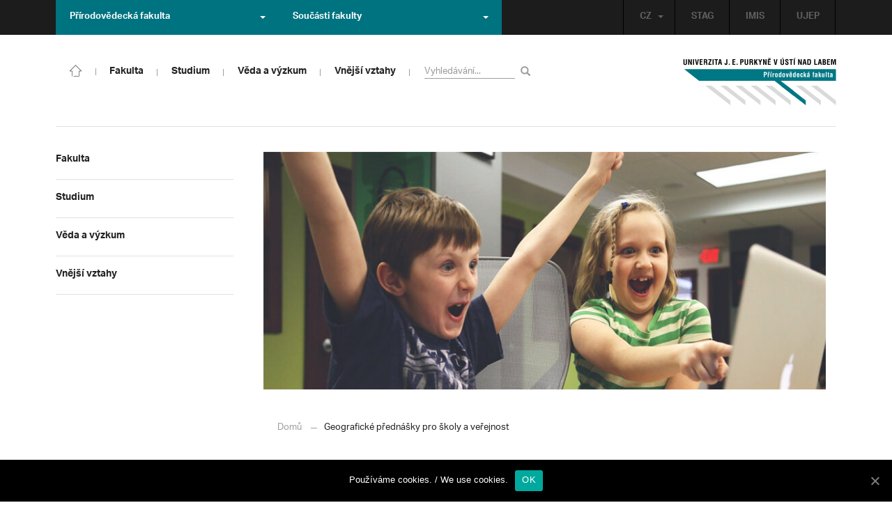

--- FILE ---
content_type: text/html; charset=UTF-8
request_url: https://prf.ujep.cz/cs/8770/geograficke-prednasky-pro-skoly-a-verejnost?strana=18
body_size: 16838
content:
<!DOCTYPE html>
<html lang="cs">
    <head>
        <meta charset="utf-8">
        <meta http-equiv="X-UA-Compatible" content="IE=edge">
        <meta name="viewport" content="width=device-width, initial-scale=1">
        <title>Geografické přednášky pro školy a veřejnost &#8211; Přírodovědecká fakulta</title>

    <style type="text/css">
    /* Vklada se v inc/ciujep-advanced.php v pridej_obrazek_pro_graficky_oddelovac () */
    .home_inner {
        background: url('https://prf.ujep.cz/wp-content/themes/ujep/img-prf/color-divider.png'),url('https://prf.ujep.cz/wp-content/themes/ujep/img/divider.png');
    }
    </style>
    <link rel='dns-prefetch' href='//s.w.org' />
<link rel="alternate" type="application/rss+xml" title="Přírodovědecká fakulta &raquo; RSS zdroj" href="https://prf.ujep.cz/cs/feed" />
<link rel='stylesheet' id='wp-block-library-css'  href='https://prf.ujep.cz/wp-includes/css/dist/block-library/style.min.css?ver=5.3.2' type='text/css' media='all' />
<link rel='stylesheet' id='pb-accordion-blocks-style-css'  href='https://prf.ujep.cz/wp-content/plugins/accordion-blocks/css/accordion-blocks.css?ver=1.1.2' type='text/css' media='all' />
<link rel='stylesheet' id='extended_gutenberg-style-css'  href='https://prf.ujep.cz/wp-content/plugins/ciujep-extended-gutenberg/style.css?ver=1588089440' type='text/css' media='all' />
<link rel='stylesheet' id='cookie-notice-front-css'  href='https://prf.ujep.cz/wp-content/plugins/cookie-notice/css/front.min.css?ver=5.3.2' type='text/css' media='all' />
<link rel='stylesheet' id='yop-public-css'  href='https://prf.ujep.cz/wp-content/plugins/yop-poll/public/assets/css/yop-poll-public-6.1.4.css?ver=5.3.2' type='text/css' media='all' />
<link rel='stylesheet' id='bootstrap-css'  href='https://prf.ujep.cz/wp-content/themes/ujep/bootstrap/css/bootstrap.min.css?ver=1.0.0' type='text/css' media='all' />
<link rel='stylesheet' id='owl-carousel-min-css-css'  href='https://prf.ujep.cz/wp-content/themes/ujep/owl-carousel/owl.carousel.css?ver=1.0.0' type='text/css' media='all' />
<link rel='stylesheet' id='owl-carousel-theme-css-css'  href='https://prf.ujep.cz/wp-content/themes/ujep/owl-carousel/owl.theme.css?ver=1.0.0' type='text/css' media='all' />
<link rel='stylesheet' id='customstyle-all-css'  href='https://prf.ujep.cz/wp-content/themes/ujep/style.css?ver=1.5.6' type='text/css' media='screen' />
<link rel='stylesheet' id='customstyle-print-css'  href='https://prf.ujep.cz/wp-content/themes/ujep/css/print.css?ver=1.0.0' type='text/css' media='print' />
<link rel='stylesheet' id='font-awesome-min-css-css'  href='https://prf.ujep.cz/wp-content/themes/ujep/font-awesome/css/font-awesome.min.css?ver=1.0.0' type='text/css' media='all' />
<script type='text/javascript' src='https://prf.ujep.cz/wp-includes/js/jquery/jquery.js?ver=1.12.4-wp'></script>
<script type='text/javascript' src='https://prf.ujep.cz/wp-includes/js/jquery/jquery-migrate.min.js?ver=1.4.1'></script>
<script type='text/javascript'>
/* <![CDATA[ */
var objectL10n = {"yopPollParams":{"urlParams":{"ajax":"https:\/\/prf.ujep.cz\/wp-admin\/admin-ajax.php","wpLogin":"https:\/\/prf.ujep.cz\/wp-login.php?redirect_to=https%3A%2F%2Fprf.ujep.cz%2Fwp-admin%2Fadmin-ajax.php%3Faction%3Dyop_poll_record_wordpress_vote"},"apiParams":{"reCaptcha":{"siteKey":""},"reCaptchaV2Invisible":{"siteKey":""}},"captchaParams":{"imgPath":"https:\/\/prf.ujep.cz\/wp-content\/plugins\/yop-poll\/public\/assets\/img\/","url":"https:\/\/prf.ujep.cz\/wp-content\/plugins\/yop-poll\/app.php","accessibilityAlt":"Sound icon","accessibilityTitle":"Accessibility option: listen to a question and answer it!","accessibilityDescription":"Type below the <strong>answer<\/strong> to what you hear. Numbers or words:","explanation":"Click or touch the <strong>ANSWER<\/strong>","refreshAlt":"Refresh\/reload icon","refreshTitle":"Refresh\/reload: get new images and accessibility option!"},"voteParams":{"invalidPoll":"Invalid Poll","noAnswersSelected":"No answer selected","minAnswersRequired":"At least {min_answers_allowed} answer(s) required","maxAnswersRequired":"A max of {max_answers_allowed} answer(s) accepted","noAnswerForOther":"No other answer entered","noValueForCustomField":"{custom_field_name} is required","consentNotChecked":"You must agree to our terms and conditions","noCaptchaSelected":"Captcha is required","thankYou":"Thank you for your vote"},"resultsParams":{"singleVote":"vote","multipleVotes":"votes","singleAnswer":"answer","multipleAnswers":"answers"}}};
/* ]]> */
</script>
<script type='text/javascript' src='https://prf.ujep.cz/wp-content/plugins/yop-poll/public/assets/js/yop-poll-public-6.1.4.min.js?ver=5.3.2'></script>
<link rel="EditURI" type="application/rsd+xml" title="RSD" href="https://prf.ujep.cz/xmlrpc.php?rsd" />
<link rel="wlwmanifest" type="application/wlwmanifest+xml" href="https://prf.ujep.cz/wp-includes/wlwmanifest.xml" /> 
<link rel='prev' title='Ukradená divočina &#8211; Stolen Wildlife' href='https://prf.ujep.cz/cs/8818/ukradena-divocina-stolen-wildlife' />
<link rel='next' title='Kolik „D” má dnešní obrazovková realita?' href='https://prf.ujep.cz/cs/9166/kolik-d-ma-dnesni-obrazovkova-realita' />
<meta name="generator" content="WordPress 5.3.2" />
<link rel="canonical" href="https://prf.ujep.cz/cs/8770/geograficke-prednasky-pro-skoly-a-verejnost" />
<link rel='shortlink' href='https://prf.ujep.cz/?p=8770' />
<link rel="alternate" type="application/json+oembed" href="https://prf.ujep.cz/wp-json/oembed/1.0/embed?url=https%3A%2F%2Fprf.ujep.cz%2Fcs%2F8770%2Fgeograficke-prednasky-pro-skoly-a-verejnost" />
<link rel="alternate" type="text/xml+oembed" href="https://prf.ujep.cz/wp-json/oembed/1.0/embed?url=https%3A%2F%2Fprf.ujep.cz%2Fcs%2F8770%2Fgeograficke-prednasky-pro-skoly-a-verejnost&#038;format=xml" />
<!-- HFCM by 99 Robots - Snippet # 1: Google Tag Manager -->
<!-- Google Tag Manager -->
<script>(function(w,d,s,l,i){w[l]=w[l]||[];w[l].push({'gtm.start':
new Date().getTime(),event:'gtm.js'});var f=d.getElementsByTagName(s)[0],
j=d.createElement(s),dl=l!='dataLayer'?'&l='+l:'';j.async=true;j.src=
'https://www.googletagmanager.com/gtm.js?id='+i+dl;f.parentNode.insertBefore(j,f);
})(window,document,'script','dataLayer','GTM-T4ZVNTVH');</script>
<!-- End Google Tag Manager -->

<!-- /end HFCM by 99 Robots -->
<style></style><link rel="icon" href="https://prf.ujep.cz/wp-content/uploads/2017/09/cropped-favicon-32x32.jpg" sizes="32x32" />
<link rel="icon" href="https://prf.ujep.cz/wp-content/uploads/2017/09/cropped-favicon-192x192.jpg" sizes="192x192" />
<link rel="apple-touch-icon-precomposed" href="https://prf.ujep.cz/wp-content/uploads/2017/09/cropped-favicon-180x180.jpg" />
<meta name="msapplication-TileImage" content="https://prf.ujep.cz/wp-content/uploads/2017/09/cropped-favicon-270x270.jpg" />
		<style type="text/css" id="wp-custom-css">
			.owl-theme .owl-controls {

  margin-top: 10px;

  text-align: right;

  position: absolute;

  bottom: -10%;

  right: 35%;

}
.owl-theme .owl-controls .owl-page span {
    display: block;
    width: 6px;
    height: 6px;
    margin: 5px 10px;
    -webkit-border-radius: 20px;
    -moz-border-radius: 20px;
    border-radius: 20px;
    background: #615a5a;
}

.owl-theme .owl-controls .owl-page.active span, .owl-theme .owl-controls.clickable .owl-page:hover span {
    background: #007381;
}		</style>
		
        <link rel="apple-touch-icon" sizes="57x57" href="https://prf.ujep.cz/wp-content/themes/ujep/img-prf/apple-icon-57x57.png">
        <link rel="apple-touch-icon" sizes="60x60" href="https://prf.ujep.cz/wp-content/themes/ujep/img-prf/apple-icon-60x60.png">
        <link rel="apple-touch-icon" sizes="72x72" href="https://prf.ujep.cz/wp-content/themes/ujep/img-prf/apple-icon-72x72.png">
        <link rel="apple-touch-icon" sizes="76x76" href="https://prf.ujep.cz/wp-content/themes/ujep/img-prf/apple-icon-76x76.png">
        <link rel="apple-touch-icon" sizes="114x114" href="https://prf.ujep.cz/wp-content/themes/ujep/img-prf/apple-icon-114x114.png">
        <link rel="apple-touch-icon" sizes="120x120" href="https://prf.ujep.cz/wp-content/themes/ujep/img-prf/apple-icon-120x120.png">
        <link rel="apple-touch-icon" sizes="144x144" href="https://prf.ujep.cz/wp-content/themes/ujep/img-prf/apple-icon-144x144.png">
        <link rel="apple-touch-icon" sizes="152x152" href="https://prf.ujep.cz/wp-content/themes/ujep/img-prf/apple-icon-152x152.png">
        <link rel="apple-touch-icon" sizes="180x180" href="https://prf.ujep.cz/wp-content/themes/ujep/img-prf/apple-icon-180x180.png">
        <link rel="icon" type="image/png" sizes="192x192"  href="https://prf.ujep.cz/wp-content/themes/ujep/img-prf/android-icon-192x192.png">
        <link rel="icon" type="image/png" sizes="96x96" href="https://prf.ujep.cz/wp-content/themes/ujep/img-prf/favicon-96x96.png">
        <link rel="icon" type="image/png" sizes="270x270" href="https://prf.ujep.cz/wp-content/themes/ujep/img-prf/favicon-270x270.png">
        <link rel="icon" type="image/png" sizes="32x32" href="https://prf.ujep.cz/wp-content/themes/ujep/img-prf/favicon-32x32.png">
        <link rel="icon" type="image/png" sizes="16x16" href="https://prf.ujep.cz/wp-content/themes/ujep/img-prf/favicon-16x16.png">
        <link rel="manifest" href="https://prf.ujep.cz/wp-content/themes/ujep/img-prf/manifest.json">
        <meta name="msapplication-TileImage" content="https://prf.ujep.cz/wp-content/themes/ujep/img-prf/ms-icon-144x144.png">
    <meta name="msapplication-TileColor" content="#ffffff">
    <meta name="theme-color" content="#ffffff">        <script src="https://use.typekit.net/hgj6dim.js"></script>
        <script>try{Typekit.load({ async: true });}catch(e){}</script>
        <link rel="stylesheet" type="text/css" href="//fonts.googleapis.com/css?family=Lora:400,300,300italic,400italic,600,600italic,700italic,700,800,800italic&subset=latin,latin-ext" />
        <!--[if lt IE 9]>
        <script src="https://cdnjs.cloudflare.com/ajax/libs/html5shiv/3.7.3/html5shiv.js"></script>
        <![endif]-->
            </head>
            <body data-rsssl=1 class="motif-ujep-prf motif-ujep-other">
            <header>
            
            <div id="top_bar">
                <div class="container">
                    <nav class="navbar navbar-default">
                        <div class="navbar" id="navbar-top"><div class="main-top-menu-right home"><ul id="menu-horni-menu-cz" class="nav navbar-nav navbar-right top-menu-links"><li class="menu-item menu-item-type-custom menu-item-object-custom menu-item-77"><a title="STAG" href="http://stag.ujep.cz">STAG</a></li>
<li class="menu-item menu-item-type-custom menu-item-object-custom menu-item-285"><a title="IMIS" href="https://imis.ujep.cz/">IMIS</a></li>
<li class="menu-item menu-item-type-custom menu-item-object-custom menu-item-286"><a title="UJEP" href="https://www.ujep.cz">UJEP</a></li>
</ul><ul id="lang-switch-top" class="home nav navbar-nav navbar-right"><li id="polylang-2" class="dropdown widget widget_polylang"><a href="#" class="dropdown-toggle" data-toggle="dropdown" role="button" aria-haspopup="true" aria-expanded="false" >CZ<span class="caret"></span></a><ul class="dropdown-menu">
	<li class="lang-item lang-item-2 lang-item-cs current-lang lang-item-first"><a lang="cs-CZ" hreflang="cs-CZ" href="https://prf.ujep.cz/cs/"><img src="[data-uri]" title="CZ" alt="CZ" width="16" height="11" /><span style="margin-left:0.3em;">CZ</span></a></li>
	<li class="lang-item lang-item-5 lang-item-en no-translation"><a lang="en-GB" hreflang="en-GB" href="https://prf.ujep.cz/en/"><img src="[data-uri]" title="EN" alt="EN" width="16" height="11" /><span style="margin-left:0.3em;">EN</span></a></li>
</ul>
</li></ul></div><ul class="nav navbar-nav" id="facult-list">
        <li class="dropdown">
            <a href="#" class="dropdown-toggle" data-toggle="dropdown" role="button" aria-haspopup="true" aria-expanded="false">Přírodovědecká fakulta<span class="caret"></span></a><ul id="menu-fakulty-menu-cz" class="dropdown-menu"><li class="fsi-color menu-item menu-item-type-custom menu-item-object-custom menu-item-318"><a title="Fakulta strojního inženýrství" target="_blank" rel="noopener noreferrer" href="http://www.fsi.ujep.cz/">Fakulta strojního inženýrství</a></li>
<li class="fzp-color menu-item menu-item-type-custom menu-item-object-custom menu-item-101"><a title="Fakulta životního prostředí" target="_blank" rel="noopener noreferrer" href="http://fzp.ujep.cz/">Fakulta životního prostředí</a></li>
<li class="fud-color menu-item menu-item-type-custom menu-item-object-custom menu-item-319"><a title="Fakulta umění a designu" target="_blank" rel="noopener noreferrer" href="http://fud.ujep.cz/">Fakulta umění a designu</a></li>
<li class="ff-color menu-item menu-item-type-custom menu-item-object-custom menu-item-320"><a title="Filozofická fakulta" target="_blank" rel="noopener noreferrer" href="http://ff.ujep.cz/">Filozofická fakulta</a></li>
<li class="fzs-color menu-item menu-item-type-custom menu-item-object-custom menu-item-102"><a title="Fakulta zdravotnických studií" target="_blank" rel="noopener noreferrer" href="https://fzs.ujep.cz/">Fakulta zdravotnických studií</a></li>
<li class="pf-color menu-item menu-item-type-custom menu-item-object-custom menu-item-43"><a title="Pedagogická fakulta" target="_blank" rel="noopener noreferrer" href="https://www.pf.ujep.cz">Pedagogická fakulta</a></li>
<li class="fse-color menu-item menu-item-type-custom menu-item-object-custom menu-item-103"><a title="Fakulta sociálně ekonomická" target="_blank" rel="noopener noreferrer" href="http://www.fse.ujep.cz">Fakulta sociálně ekonomická</a></li>
</ul>
        </li>
    </ul><ul class="nav navbar-nav" id="fac-soucasti-list">
        <li class="dropdown">
            <a href="#" class="dropdown-toggle" data-toggle="dropdown" role="button" aria-haspopup="true" aria-expanded="false">Součásti fakulty<span class="caret"></span></a><ul id="menu-soucasti-fakulty-cz" class="dropdown-menu"><li class="menu-item menu-item-type-custom menu-item-object-custom menu-item-2873"><a title="Katedra biologie" target="_blank" rel="noopener noreferrer" href="http://biology.ujep.cz/">Katedra biologie</a></li>
<li class="menu-item menu-item-type-custom menu-item-object-custom menu-item-2883"><a title="Katedra fyziky" href="https://www.physics.ujep.cz/cs/">Katedra fyziky</a></li>
<li class="menu-item menu-item-type-custom menu-item-object-custom menu-item-2884"><a title="Katedra geografie" href="https://geography.ujep.cz/cs/">Katedra geografie</a></li>
<li class="menu-item menu-item-type-custom menu-item-object-custom menu-item-2885"><a title="Katedra chemie" href="https://prf.ujep.cz/cs/katedra-chemie">Katedra chemie</a></li>
<li class="menu-item menu-item-type-custom menu-item-object-custom menu-item-2886"><a title="Katedra informatiky" href="https://ki.ujep.cz/">Katedra informatiky</a></li>
<li class="menu-item menu-item-type-custom menu-item-object-custom menu-item-2887"><a title="Katedra matematiky" href="https://kma.ujep.cz">Katedra matematiky</a></li>
<li class="menu-item menu-item-type-custom menu-item-object-custom menu-item-11088"><a title="Centrum nanomateriálů a biotechnologií" href="https://cenab.ujep.cz/cs/">Centrum nanomateriálů a biotechnologií</a></li>
<li class="menu-item menu-item-type-custom menu-item-object-custom menu-item-5127"><a title="Centrum podpory přírodovědného vzdělávání" href="https://cppv.ujep.cz/cs/">Centrum podpory přírodovědného vzdělávání</a></li>
</ul>
        </li>
    </ul>
                        </div>
                    </nav>
                </div>
            </div><div id="main-top-content" >
    <div class="container">
        <nav class="navbar navbar-default main-top-not-homepage ">
            <div class="navbar-header">
                            <span class="logo mobile">
                <a href="https://prf.ujep.cz/cs/" rel="home" title="Přírodovědecká fakulta"><img alt="Přírodovědecká fakulta" src="https://prf.ujep.cz/wp-content/themes/ujep/img-prf/logo-mobil.svg" width="89" height="39"></a>            
            </span>
                    <div class="top-right-toggle-content">
                    <span onClick="show_mobile_search();return false;" class="search-mobile-show glyphicon glyphicon-search"></span>                    
                    <button type="button" class="navbar-toggle collapsed" data-toggle="collapse" data-target="#navbar-collapse-left-side" aria-expanded="false">
                        <span class="sr-only">Toggle navigation</span>
                        <span class="icon-bar"></span>
                        <span class="icon-bar"></span>
                        <span class="icon-bar"></span>
                    </button>
                </div>
                                <div id="search-mobile-container">
                    <form role="search" method="get" id="searchform" class="navbar-form navbar-left" action="https://prf.ujep.cz/cs">
                        <div class="form-group">
                            <input type="text" value="" name="s" class="form-control" placeholder="Vyhledávání..." required="required"/>
                            <!--<input type="hidden" name="post_type[0]" value="post" />
                            <input type="hidden" name="post_type[1]" value="page" />-->
                        </div>
                        <button type="submit" value="Search" class="searchsubmit btn btn-default" title="Vyhledávání"><span class="glyphicon glyphicon-search"></span></button>
                    </form>                        
                </div>
            </div>
            <div id="icon-home-in-heading"><a href="https://prf.ujep.cz/cs/" rel="home" title="Přírodovědecká fakulta"><img alt="Přírodovědecká fakulta" src="https://prf.ujep.cz/wp-content/themes/ujep/img-prf/home-icon.svg"><span></span></a></div>            <div id="navbar-collapse-main-top" class="collapse navbar-collapse content-page">
                <ul id="menu-hlavni-menu-cz" class="nav navbar-nav nav-prostor-na-ikonku-domu"><li class="sub-toggle menu-item menu-item-type-custom menu-item-object-custom menu-item-has-children menu-item-2521"><a title="Fakulta" href="https://prf.ujep.cz/#"><span>Fakulta</span><span class="glyphicon glyphicon-triangle-right"></span></a>
<ul class="sub-menu">
	<li class="sub-toggle menu-item menu-item-type-custom menu-item-object-custom menu-item-has-children menu-item-446"><a title="Organizační struktura" href="#"><span>Organizační struktura</span><span class="glyphicon glyphicon-triangle-right"></span></a>
	<ul class="sub-menu">
		<li class="menu-item menu-item-type-taxonomy menu-item-object-category menu-item-2255"><a title="Vedení fakulty" href="https://prf.ujep.cz/cs/cat/fakulta/organizacni-struktura/vedeni-fakulty"><span>Vedení fakulty</span><span class="glyphicon glyphicon-triangle-right"></span></a></li>
		<li class="menu-item menu-item-type-taxonomy menu-item-object-category menu-item-2494"><a title="Kolegium děkana" href="https://prf.ujep.cz/cs/cat/fakulta/organizacni-struktura/kolegium-dekana"><span>Kolegium děkana</span><span class="glyphicon glyphicon-triangle-right"></span></a></li>
		<li class="menu-item menu-item-type-post_type menu-item-object-page menu-item-867"><a title="Děkanát" href="https://prf.ujep.cz/cs/dekanat"><span>Děkanát</span><span class="glyphicon glyphicon-triangle-right"></span></a></li>
		<li class="menu-item menu-item-type-post_type menu-item-object-page menu-item-11542"><a title="Akademický senát" href="https://prf.ujep.cz/cs/akademicky-senat"><span>Akademický senát</span><span class="glyphicon glyphicon-triangle-right"></span></a></li>
		<li class="menu-item menu-item-type-post_type menu-item-object-page menu-item-382"><a title="Vědecká rada" href="https://prf.ujep.cz/cs/vedecka-rada"><span>Vědecká rada</span><span class="glyphicon glyphicon-triangle-right"></span></a></li>
		<li class="menu-item menu-item-type-post_type menu-item-object-page menu-item-1862"><a title="Disciplinární komise" href="https://prf.ujep.cz/cs/disciplinarni-komise"><span>Disciplinární komise</span><span class="glyphicon glyphicon-triangle-right"></span></a></li>
		<li class="menu-item menu-item-type-post_type menu-item-object-page menu-item-1152"><a title="Etická komise" href="https://prf.ujep.cz/cs/eticka-komise"><span>Etická komise</span><span class="glyphicon glyphicon-triangle-right"></span></a></li>
		<li class="menu-item menu-item-type-post_type menu-item-object-page menu-item-1861"><a title="Ediční komise" href="https://prf.ujep.cz/cs/edicni-komise"><span>Ediční komise</span><span class="glyphicon glyphicon-triangle-right"></span></a></li>
		<li class="menu-item menu-item-type-post_type menu-item-object-page menu-item-1981"><a title="Grantová komise" href="https://prf.ujep.cz/cs/grantova-komise"><span>Grantová komise</span><span class="glyphicon glyphicon-triangle-right"></span></a></li>
	</ul>
</li>
	<li class="sub-toggle menu-item menu-item-type-custom menu-item-object-custom menu-item-has-children menu-item-242"><a title="Součásti fakulty" href="#"><span>Součásti fakulty</span><span class="glyphicon glyphicon-triangle-right"></span></a>
	<ul class="sub-menu">
		<li class="menu-item menu-item-type-post_type menu-item-object-page menu-item-has-children menu-item-1876"><a title="Katedra biologie" href="https://prf.ujep.cz/cs/katedra-biologie"><span>Katedra biologie</span><span class="glyphicon glyphicon-triangle-right"></span></a></li>
		<li class="menu-item menu-item-type-post_type menu-item-object-page menu-item-1878"><a title="Katedra fyziky" href="https://prf.ujep.cz/cs/katedra-fyziky"><span>Katedra fyziky</span><span class="glyphicon glyphicon-triangle-right"></span></a></li>
		<li class="menu-item menu-item-type-post_type menu-item-object-page menu-item-1875"><a title="Katedra geografie" href="https://prf.ujep.cz/cs/katedra-geografie"><span>Katedra geografie</span><span class="glyphicon glyphicon-triangle-right"></span></a></li>
		<li class="menu-item menu-item-type-post_type menu-item-object-page menu-item-1877"><a title="Katedra chemie" href="https://prf.ujep.cz/cs/katedra-chemie"><span>Katedra chemie</span><span class="glyphicon glyphicon-triangle-right"></span></a></li>
		<li class="menu-item menu-item-type-post_type menu-item-object-page menu-item-1879"><a title="Katedra informatiky" href="https://prf.ujep.cz/cs/katedra-informatiky"><span>Katedra informatiky</span><span class="glyphicon glyphicon-triangle-right"></span></a></li>
		<li class="menu-item menu-item-type-post_type menu-item-object-page menu-item-1880"><a title="Katedra matematiky" href="https://prf.ujep.cz/cs/katedra-matematiky"><span>Katedra matematiky</span><span class="glyphicon glyphicon-triangle-right"></span></a></li>
		<li class="menu-item menu-item-type-post_type menu-item-object-page menu-item-11073"><a title="CENAB — Centrum nanomateriálů a biotechnologií" href="https://prf.ujep.cz/cs/cenab-centrum-nanomaterialu-a-biotechnologii"><span>CENAB — Centrum nanomateriálů a biotechnologií</span><span class="glyphicon glyphicon-triangle-right"></span></a></li>
		<li class="menu-item menu-item-type-post_type menu-item-object-page menu-item-5125"><a title="Centrum podpory přírodovědného vzdělávání" href="https://prf.ujep.cz/cs/cppv"><span>Centrum podpory přírodovědného vzdělávání</span><span class="glyphicon glyphicon-triangle-right"></span></a></li>
	</ul>
</li>
	<li class="sub-toggle menu-item menu-item-type-custom menu-item-object-custom menu-item-has-children menu-item-940"><a title="O fakultě" href="#"><span>O fakultě</span><span class="glyphicon glyphicon-triangle-right"></span></a>
	<ul class="sub-menu">
		<li class="menu-item menu-item-type-post_type menu-item-object-page menu-item-246"><a title="Kontakt na fakultu" href="https://prf.ujep.cz/cs/kontakt"><span>Kontakt na fakultu</span><span class="glyphicon glyphicon-triangle-right"></span></a></li>
		<li class="menu-item menu-item-type-post_type menu-item-object-page menu-item-277"><a title="O nás" href="https://prf.ujep.cz/cs/o-fakulte"><span>O nás</span><span class="glyphicon glyphicon-triangle-right"></span></a></li>
		<li class="menu-item menu-item-type-post_type menu-item-object-page menu-item-has-children menu-item-6926"><a title="C P T O" href="https://prf.ujep.cz/cs/cpto"><span>C P T O</span><span class="glyphicon glyphicon-triangle-right"></span></a></li>
		<li class="menu-item menu-item-type-post_type menu-item-object-page menu-item-has-children menu-item-9470"><a title="IT podpora" href="https://prf.ujep.cz/cs/it-podpora"><span>IT podpora</span><span class="glyphicon glyphicon-triangle-right"></span></a></li>
		<li class="menu-item menu-item-type-post_type menu-item-object-page menu-item-1893"><a title="Klíčové okamžiky fakulty" href="https://prf.ujep.cz/cs/klicove-okamziky-fakulty"><span>Klíčové okamžiky fakulty</span><span class="glyphicon glyphicon-triangle-right"></span></a></li>
		<li class="menu-item menu-item-type-taxonomy menu-item-object-category menu-item-1128"><a title="Zprávy z médií" href="https://prf.ujep.cz/cs/cat/fakulta/o-fakulte/zpravy-z-medii"><span>Zprávy z médií</span><span class="glyphicon glyphicon-triangle-right"></span></a></li>
		<li class="menu-item menu-item-type-post_type menu-item-object-page menu-item-4690"><a title="Kalendář akcí" href="https://prf.ujep.cz/cs/calendar"><span>Kalendář akcí</span><span class="glyphicon glyphicon-triangle-right"></span></a></li>
		<li class="menu-item menu-item-type-taxonomy menu-item-object-category menu-item-303"><a title="Volná pracovní místa" href="https://prf.ujep.cz/cs/cat/fakulta/o-fakulte/volna-pracovni-mista"><span>Volná pracovní místa</span><span class="glyphicon glyphicon-triangle-right"></span></a></li>
		<li class="menu-item menu-item-type-custom menu-item-object-custom menu-item-1087"><a title="GDPR" target="_blank" rel="noopener noreferrer" href="https://www.ujep.cz/cs/zasady-zpracovani-osobnich-udaju"><span>GDPR</span><span class="glyphicon glyphicon-triangle-right"></span></a></li>
		<li class="menu-item menu-item-type-custom menu-item-object-custom menu-item-1783"><a title="Vyhledávání kontaktů UJEP" href="https://prf.ujep.cz/cs/kontakty"><span>Vyhledávání kontaktů UJEP</span><span class="glyphicon glyphicon-triangle-right"></span></a></li>
	</ul>
</li>
	<li class="sub-toggle menu-item menu-item-type-custom menu-item-object-custom menu-item-has-children menu-item-3317"><a title="Dokumenty a info" href="#"><span>Dokumenty a info</span><span class="glyphicon glyphicon-triangle-right"></span></a>
	<ul class="sub-menu">
		<li class="menu-item menu-item-type-post_type menu-item-object-page menu-item-1795"><a title="Úřední deska, oznámení" href="https://prf.ujep.cz/cs/uredni-deska-oznameni"><span>Úřední deska, oznámení</span><span class="glyphicon glyphicon-triangle-right"></span></a></li>
		<li class="menu-item menu-item-type-post_type menu-item-object-page menu-item-570"><a title="Vnitřní předpisy" href="https://prf.ujep.cz/cs/vnitrni-predpisy-platne"><span>Vnitřní předpisy</span><span class="glyphicon glyphicon-triangle-right"></span></a></li>
		<li class="menu-item menu-item-type-post_type menu-item-object-page menu-item-1791"><a title="Příkazy děkana" href="https://prf.ujep.cz/cs/prikazy-dekana"><span>Příkazy děkana</span><span class="glyphicon glyphicon-triangle-right"></span></a></li>
		<li class="menu-item menu-item-type-post_type menu-item-object-page menu-item-619"><a title="Směrnice a opatření děkana" href="https://prf.ujep.cz/cs/smernice-a-opatreni"><span>Směrnice a opatření děkana</span><span class="glyphicon glyphicon-triangle-right"></span></a></li>
		<li class="menu-item menu-item-type-post_type menu-item-object-page menu-item-548"><a title="Strategické záměry rozvoje" href="https://prf.ujep.cz/cs/strategicke-zamery-rozvoje"><span>Strategické záměry rozvoje</span><span class="glyphicon glyphicon-triangle-right"></span></a></li>
		<li class="menu-item menu-item-type-post_type menu-item-object-page menu-item-527"><a title="Výroční zprávy" href="https://prf.ujep.cz/cs/vyrocni-zpravy"><span>Výroční zprávy</span><span class="glyphicon glyphicon-triangle-right"></span></a></li>
		<li class="menu-item menu-item-type-post_type menu-item-object-page menu-item-928"><a title="Vědecká rada" href="https://prf.ujep.cz/cs/zapisy-jednani-vedecke-rady"><span>Vědecká rada</span><span class="glyphicon glyphicon-triangle-right"></span></a></li>
		<li class="menu-item menu-item-type-post_type menu-item-object-page menu-item-20565"><a title="Ceny děkana" href="https://prf.ujep.cz/cs/ceny-dekana"><span>Ceny děkana</span><span class="glyphicon glyphicon-triangle-right"></span></a></li>
	</ul>
</li>
</ul>
</li>
<li class="sub-toggle menu-item menu-item-type-custom menu-item-object-custom menu-item-has-children menu-item-247"><a title="Studium" href="#"><span>Studium</span><span class="glyphicon glyphicon-triangle-right"></span></a>
<ul class="sub-menu">
	<li class="sub-toggle menu-item menu-item-type-custom menu-item-object-custom menu-item-has-children menu-item-1809"><a title="Obecné informace" href="#"><span>Obecné informace</span><span class="glyphicon glyphicon-triangle-right"></span></a>
	<ul class="sub-menu">
		<li class="menu-item menu-item-type-custom menu-item-object-custom menu-item-28098"><a title="StuCom - průvodce studiem" href="https://sites.google.com/g.ujep.cz/stucom"><span>StuCom &#8211; průvodce studiem</span><span class="glyphicon glyphicon-triangle-right"></span></a></li>
		<li class="menu-item menu-item-type-post_type menu-item-object-page menu-item-1345"><a title="Studijní oddělení" href="https://prf.ujep.cz/cs/studijni-oddeleni"><span>Studijní oddělení</span><span class="glyphicon glyphicon-triangle-right"></span></a></li>
		<li class="menu-item menu-item-type-post_type menu-item-object-page menu-item-2972"><a title="Imatrikulace" href="https://prf.ujep.cz/cs/imatrikulace"><span>Imatrikulace</span><span class="glyphicon glyphicon-triangle-right"></span></a></li>
		<li class="menu-item menu-item-type-post_type menu-item-object-page menu-item-2971"><a title="Promoce" href="https://prf.ujep.cz/cs/promoce"><span>Promoce</span><span class="glyphicon glyphicon-triangle-right"></span></a></li>
		<li class="menu-item menu-item-type-post_type menu-item-object-page menu-item-2523"><a title="Studentská grantová soutěž" href="https://prf.ujep.cz/cs/studentska-grantova-soutez"><span>Studentská grantová soutěž</span><span class="glyphicon glyphicon-triangle-right"></span></a></li>
		<li class="menu-item menu-item-type-post_type menu-item-object-page menu-item-1483"><a title="Služby studentům" href="https://prf.ujep.cz/cs/sluzby-studentum"><span>Služby studentům</span><span class="glyphicon glyphicon-triangle-right"></span></a></li>
		<li class="menu-item menu-item-type-custom menu-item-object-custom menu-item-1812"><a title="Kariérní poradenství" href="https://www.ujep.cz/cs/karierni-poradenstvi"><span>Kariérní poradenství</span><span class="glyphicon glyphicon-triangle-right"></span></a></li>
		<li class="menu-item menu-item-type-custom menu-item-object-custom menu-item-1811"><a title="Univerzitní centrum podpory..." href="https://www.ujep.cz/cs/ucp/"><span>Univerzitní centrum podpory&#8230;</span><span class="glyphicon glyphicon-triangle-right"></span></a></li>
	</ul>
</li>
	<li class="sub-toggle menu-item menu-item-type-custom menu-item-object-custom menu-item-has-children menu-item-1388"><a title="Studium na PřF" href="#"><span>Studium na PřF</span><span class="glyphicon glyphicon-triangle-right"></span></a>
	<ul class="sub-menu">
		<li class="menu-item menu-item-type-post_type menu-item-object-page menu-item-260"><a title="Přijímací řízení" href="https://prf.ujep.cz/cs/prijimaci-rizeni"><span>Přijímací řízení</span><span class="glyphicon glyphicon-triangle-right"></span></a></li>
		<li class="menu-item menu-item-type-post_type menu-item-object-page menu-item-5720"><a title="Bakalářské studium" href="https://prf.ujep.cz/cs/bakalarske-studium"><span>Bakalářské studium</span><span class="glyphicon glyphicon-triangle-right"></span></a></li>
		<li class="menu-item menu-item-type-post_type menu-item-object-page menu-item-1398"><a title="Magisterské studium" href="https://prf.ujep.cz/cs/magisterske-studium"><span>Magisterské studium</span><span class="glyphicon glyphicon-triangle-right"></span></a></li>
		<li class="menu-item menu-item-type-post_type menu-item-object-page menu-item-1401"><a title="Doktorské studium" href="https://prf.ujep.cz/cs/doktorske-studium"><span>Doktorské studium</span><span class="glyphicon glyphicon-triangle-right"></span></a></li>
		<li class="menu-item menu-item-type-post_type menu-item-object-page menu-item-1920"><a title="Kombinované studium" href="https://prf.ujep.cz/cs/kombinovane-studium"><span>Kombinované studium</span><span class="glyphicon glyphicon-triangle-right"></span></a></li>
		<li class="menu-item menu-item-type-post_type menu-item-object-page menu-item-2970"><a title="Státní závěrečná zkouška" href="https://prf.ujep.cz/cs/statni-zaverecne-zkousky"><span>Státní závěrečná zkouška</span><span class="glyphicon glyphicon-triangle-right"></span></a></li>
		<li class="menu-item menu-item-type-post_type menu-item-object-page menu-item-1495"><a title="Jazyková příprava" href="https://prf.ujep.cz/cs/jazykova-priprava-studentu"><span>Jazyková příprava</span><span class="glyphicon glyphicon-triangle-right"></span></a></li>
		<li class="menu-item menu-item-type-post_type menu-item-object-page menu-item-1413"><a title="Rigorózní řízení" href="https://prf.ujep.cz/cs/rigorozni-rizeni"><span>Rigorózní řízení</span><span class="glyphicon glyphicon-triangle-right"></span></a></li>
		<li class="menu-item menu-item-type-post_type menu-item-object-page menu-item-27362"><a title="Doplňující pedagogické studium" href="https://prf.ujep.cz/cs/doplnujici-pedagogicke-studium"><span>Doplňující pedagogické studium</span><span class="glyphicon glyphicon-triangle-right"></span></a></li>
	</ul>
</li>
	<li class="sub-toggle menu-item menu-item-type-custom menu-item-object-custom menu-item-has-children menu-item-1417"><a title="Studijní agenda" href="#"><span>Studijní agenda</span><span class="glyphicon glyphicon-triangle-right"></span></a>
	<ul class="sub-menu">
		<li class="menu-item menu-item-type-custom menu-item-object-custom menu-item-1425"><a title="STAG" href="http://stag.ujep.cz/"><span>STAG</span><span class="glyphicon glyphicon-triangle-right"></span></a></li>
		<li class="menu-item menu-item-type-custom menu-item-object-custom menu-item-7737"><a title="BigBlueButton UJEP" href="http://blue.ujep.cz/b"><span>BigBlueButton UJEP</span><span class="glyphicon glyphicon-triangle-right"></span></a></li>
		<li class="menu-item menu-item-type-post_type menu-item-object-page menu-item-1475"><a title="Návody, předpisy a pokyny" href="https://prf.ujep.cz/cs/predpisy-a-pokyny"><span>Návody, předpisy a pokyny</span><span class="glyphicon glyphicon-triangle-right"></span></a></li>
		<li class="menu-item menu-item-type-post_type menu-item-object-page menu-item-1416"><a title="Harmonogramy" href="https://prf.ujep.cz/cs/harmonogramy"><span>Harmonogramy</span><span class="glyphicon glyphicon-triangle-right"></span></a></li>
		<li class="menu-item menu-item-type-post_type menu-item-object-page menu-item-1480"><a title="Stipendia" href="https://prf.ujep.cz/cs/stipendia"><span>Stipendia</span><span class="glyphicon glyphicon-triangle-right"></span></a></li>
		<li class="menu-item menu-item-type-custom menu-item-object-custom menu-item-3047"><a title="Poplatky za studium" href="https://www.ujep.cz/cs/poplatky-spojene-se-studiem"><span>Poplatky za studium</span><span class="glyphicon glyphicon-triangle-right"></span></a></li>
		<li class="menu-item menu-item-type-post_type menu-item-object-page menu-item-1484"><a title="Formuláře" href="https://prf.ujep.cz/cs/formulare-studijni"><span>Formuláře</span><span class="glyphicon glyphicon-triangle-right"></span></a></li>
		<li class="menu-item menu-item-type-post_type menu-item-object-page menu-item-1287"><a title="Doručování veřejnou vyhláškou" href="https://prf.ujep.cz/cs/dorucovani-verejnou-vyhlaskou"><span>Doručování veřejnou vyhláškou</span><span class="glyphicon glyphicon-triangle-right"></span></a></li>
	</ul>
</li>
	<li class="sub-toggle menu-item menu-item-type-custom menu-item-object-custom menu-item-has-children menu-item-1813"><a title="Studium a stáže v zahraničí" href="#"><span>Studium a stáže v zahraničí</span><span class="glyphicon glyphicon-triangle-right"></span></a>
	<ul class="sub-menu">
		<li class="menu-item menu-item-type-post_type menu-item-object-page menu-item-1924"><a title="Na koho se obrátit" href="https://prf.ujep.cz/cs/oddeleni-vedu-zahranicni-zalezitosti"><span>Na koho se obrátit</span><span class="glyphicon glyphicon-triangle-right"></span></a></li>
		<li class="menu-item menu-item-type-post_type menu-item-object-page menu-item-1420"><a title="Erasmus+" href="https://prf.ujep.cz/cs/erasmus"><span>Erasmus+</span><span class="glyphicon glyphicon-triangle-right"></span></a></li>
		<li class="menu-item menu-item-type-taxonomy menu-item-object-category menu-item-3926"><a title="Zkušenosti studentů" href="https://prf.ujep.cz/cs/cat/studium/studium-a-staze-v-zahranici/zkusenosti-studentu"><span>Zkušenosti studentů</span><span class="glyphicon glyphicon-triangle-right"></span></a></li>
		<li class="menu-item menu-item-type-post_type menu-item-object-page menu-item-1927"><a title="Další možnosti studia v zahraničí" href="https://prf.ujep.cz/cs/dalsi-moznosti-studia-zahranici"><span>Další možnosti studia v zahraničí</span><span class="glyphicon glyphicon-triangle-right"></span></a></li>
	</ul>
</li>
</ul>
</li>
<li class="sub-toggle menu-item menu-item-type-custom menu-item-object-custom menu-item-has-children menu-item-248"><a title="Věda a výzkum" href="#"><span>Věda a výzkum</span><span class="glyphicon glyphicon-triangle-right"></span></a>
<ul class="sub-menu">
	<li class="sub-toggle menu-item menu-item-type-custom menu-item-object-custom menu-item-has-children menu-item-1835"><a title="Obecné informace" href="#"><span>Obecné informace</span><span class="glyphicon glyphicon-triangle-right"></span></a>
	<ul class="sub-menu">
		<li class="menu-item menu-item-type-taxonomy menu-item-object-category menu-item-2942"><a title="Výzkumná témata" href="https://prf.ujep.cz/cs/cat/veda-a-vyzkum/vyzkumna-temata"><span>Výzkumná témata</span><span class="glyphicon glyphicon-triangle-right"></span></a></li>
		<li class="menu-item menu-item-type-taxonomy menu-item-object-category menu-item-1931"><a title="Aktuality z výzkumu" href="https://prf.ujep.cz/cs/cat/veda-a-vyzkum/aktuality-z-vyzkumu"><span>Aktuality z výzkumu</span><span class="glyphicon glyphicon-triangle-right"></span></a></li>
		<li class="menu-item menu-item-type-post_type menu-item-object-page menu-item-1932"><a title="Odd. pro vědu a odd. pro zahraniční záležitosti" href="https://prf.ujep.cz/cs/oddeleni-vedu-zahranicni-zalezitosti"><span>Odd. pro vědu a odd. pro zahraniční záležitosti</span><span class="glyphicon glyphicon-triangle-right"></span></a></li>
		<li class="menu-item menu-item-type-post_type menu-item-object-page menu-item-1838"><a title="Vědecká rada" href="https://prf.ujep.cz/cs/vedecka-rada"><span>Vědecká rada</span><span class="glyphicon glyphicon-triangle-right"></span></a></li>
		<li class="menu-item menu-item-type-post_type menu-item-object-page menu-item-1167"><a title="Habilitační a jmenovací řízení" href="https://prf.ujep.cz/cs/habilitacni-rizeni-rizeni-ke-jmenovani-profesorem"><span>Habilitační a jmenovací řízení</span><span class="glyphicon glyphicon-triangle-right"></span></a></li>
		<li class="menu-item menu-item-type-post_type menu-item-object-page menu-item-1836"><a title="Etická komise" href="https://prf.ujep.cz/cs/eticka-komise"><span>Etická komise</span><span class="glyphicon glyphicon-triangle-right"></span></a></li>
		<li class="menu-item menu-item-type-post_type menu-item-object-page menu-item-2257"><a title="Grantová komise" href="https://prf.ujep.cz/cs/grantova-komise"><span>Grantová komise</span><span class="glyphicon glyphicon-triangle-right"></span></a></li>
	</ul>
</li>
	<li class="sub-toggle menu-item menu-item-type-custom menu-item-object-custom menu-item-has-children menu-item-1209"><a title="Projekty" href="#"><span>Projekty</span><span class="glyphicon glyphicon-triangle-right"></span></a>
	<ul class="sub-menu">
		<li class="menu-item menu-item-type-post_type menu-item-object-page menu-item-1235"><a title="Řešené projekty" href="https://prf.ujep.cz/cs/vedecke-projekty"><span>Řešené projekty</span><span class="glyphicon glyphicon-triangle-right"></span></a></li>
		<li class="menu-item menu-item-type-post_type menu-item-object-page menu-item-1232"><a title="Interní grantová agentura" href="https://prf.ujep.cz/cs/interni-grantova-agentura-ujep"><span>Interní grantová agentura</span><span class="glyphicon glyphicon-triangle-right"></span></a></li>
		<li class="menu-item menu-item-type-post_type menu-item-object-page menu-item-1841"><a title="Studentská grantová soutěž" href="https://prf.ujep.cz/cs/studentska-grantova-soutez"><span>Studentská grantová soutěž</span><span class="glyphicon glyphicon-triangle-right"></span></a></li>
		<li class="menu-item menu-item-type-post_type menu-item-object-page menu-item-2347"><a title="Výzkumná infrastruktura NanoEnviCz" href="https://prf.ujep.cz/cs/vyzkumna-infrastruktura-nanoenvicz"><span>Výzkumná infrastruktura NanoEnviCz</span><span class="glyphicon glyphicon-triangle-right"></span></a></li>
		<li class="menu-item menu-item-type-post_type menu-item-object-page menu-item-20996"><a title="Projekt Pro-NanoEnviCz III" href="https://prf.ujep.cz/cs/projekt-pro-nanoenvicz-iii"><span>Projekt Pro-NanoEnviCz III</span><span class="glyphicon glyphicon-triangle-right"></span></a></li>
		<li class="menu-item menu-item-type-taxonomy menu-item-object-category menu-item-1245"><a title="Projekty a programy EU" href="https://prf.ujep.cz/cs/cat/veda-a-vyzkum/projekty"><span>Projekty a programy EU</span><span class="glyphicon glyphicon-triangle-right"></span></a></li>
		<li class="menu-item menu-item-type-taxonomy menu-item-object-category menu-item-20519"><a title="Projekt Interreg MATun" href="https://prf.ujep.cz/cs/cat/projekt-matun"><span>Projekt Interreg MATun</span><span class="glyphicon glyphicon-triangle-right"></span></a></li>
		<li class="menu-item menu-item-type-taxonomy menu-item-object-category menu-item-25975"><a title="Projekt Interreg PraStud" href="https://prf.ujep.cz/cs/cat/projekt-interreg-prastud"><span>Projekt Interreg PraStud</span><span class="glyphicon glyphicon-triangle-right"></span></a></li>
		<li class="menu-item menu-item-type-taxonomy menu-item-object-category menu-item-20520"><a title="Projekt RUR" href="https://prf.ujep.cz/cs/cat/veda-a-vyzkum/projekt-rur"><span>Projekt RUR</span><span class="glyphicon glyphicon-triangle-right"></span></a></li>
	</ul>
</li>
	<li class="sub-toggle menu-item menu-item-type-custom menu-item-object-custom menu-item-has-children menu-item-1126"><a title="Publikace" href="#"><span>Publikace</span><span class="glyphicon glyphicon-triangle-right"></span></a>
	<ul class="sub-menu">
		<li class="menu-item menu-item-type-custom menu-item-object-custom menu-item-1845"><a title="OBD UJEP" href="https://obd.ujep.cz/"><span>OBD UJEP</span><span class="glyphicon glyphicon-triangle-right"></span></a></li>
		<li class="menu-item menu-item-type-taxonomy menu-item-object-category menu-item-2360"><a title="Publikace vydané fakultou" href="https://prf.ujep.cz/cs/cat/veda-a-vyzkum/publikace/publikace-fakulty"><span>Publikace vydané fakultou</span><span class="glyphicon glyphicon-triangle-right"></span></a></li>
		<li class="menu-item menu-item-type-post_type menu-item-object-page menu-item-12014"><a title="Časopisy vydávané na fakultě" href="https://prf.ujep.cz/cs/casopisy-vydavane-na-fakulte"><span>Časopisy vydávané na fakultě</span><span class="glyphicon glyphicon-triangle-right"></span></a></li>
	</ul>
</li>
	<li class="sub-toggle menu-item menu-item-type-custom menu-item-object-custom menu-item-has-children menu-item-1141"><a title="Informační zdroje" href="#"><span>Informační zdroje</span><span class="glyphicon glyphicon-triangle-right"></span></a>
	<ul class="sub-menu">
		<li class="menu-item menu-item-type-custom menu-item-object-custom menu-item-1142"><a title="Vědecká knihovna UJEP" href="https://knihovna.ujep.cz"><span>Vědecká knihovna UJEP</span><span class="glyphicon glyphicon-triangle-right"></span></a></li>
		<li class="menu-item menu-item-type-custom menu-item-object-custom menu-item-1144"><a title="Rada pro výzkum, vývoj a inovace (RVVI)" href="https://www.vyzkum.cz/"><span>Rada pro výzkum, vývoj a inovace (RVVI)</span><span class="glyphicon glyphicon-triangle-right"></span></a></li>
		<li class="menu-item menu-item-type-custom menu-item-object-custom menu-item-1143"><a title="Evropský výzkum" href="https://www.evropskyvyzkum.cz/cs"><span>Evropský výzkum</span><span class="glyphicon glyphicon-triangle-right"></span></a></li>
		<li class="menu-item menu-item-type-post_type menu-item-object-page menu-item-1148"><a title="Další informace" href="https://prf.ujep.cz/cs/informacni-zdroje"><span>Další informace</span><span class="glyphicon glyphicon-triangle-right"></span></a></li>
	</ul>
</li>
</ul>
</li>
<li class="sub-toggle menu-item menu-item-type-custom menu-item-object-custom menu-item-has-children menu-item-249"><a title="Vnější vztahy" href="#"><span>Vnější vztahy</span><span class="glyphicon glyphicon-triangle-right"></span></a>
<ul class="sub-menu">
	<li class="sub-toggle menu-item menu-item-type-custom menu-item-object-custom menu-item-has-children menu-item-1846"><a title="Obecné informace" href="#"><span>Obecné informace</span><span class="glyphicon glyphicon-triangle-right"></span></a>
	<ul class="sub-menu">
		<li class="menu-item menu-item-type-taxonomy menu-item-object-category menu-item-1938"><a title="Aktuality" href="https://prf.ujep.cz/cs/cat/vnejsi-vztahy/aktuality-spoluprace"><span>Aktuality</span><span class="glyphicon glyphicon-triangle-right"></span></a></li>
		<li class="menu-item menu-item-type-post_type menu-item-object-page menu-item-5721"><a title="Oddělení pro vnější vztahy" href="https://prf.ujep.cz/cs/oddeleni-vnejsi-vztahy"><span>Oddělení pro vnější vztahy</span><span class="glyphicon glyphicon-triangle-right"></span></a></li>
		<li class="menu-item menu-item-type-taxonomy menu-item-object-category menu-item-30786"><a title="Den otevřených dveří" href="https://prf.ujep.cz/cs/cat/vnejsi-vztahy/vnejsi-vztahy-obecne-informace/den-otevrenych-dveri"><span>Den otevřených dveří</span><span class="glyphicon glyphicon-triangle-right"></span></a></li>
	</ul>
</li>
	<li class="sub-toggle menu-item menu-item-type-custom menu-item-object-custom menu-item-has-children menu-item-1847"><a title="Mezinárodní spolupráce" href="#"><span>Mezinárodní spolupráce</span><span class="glyphicon glyphicon-triangle-right"></span></a>
	<ul class="sub-menu">
		<li class="menu-item menu-item-type-post_type menu-item-object-page menu-item-1939"><a title="Odd. pro vědu a odd. pro zahraniční záležitosti" href="https://prf.ujep.cz/cs/oddeleni-vedu-zahranicni-zalezitosti"><span>Odd. pro vědu a odd. pro zahraniční záležitosti</span><span class="glyphicon glyphicon-triangle-right"></span></a></li>
		<li class="menu-item menu-item-type-custom menu-item-object-custom menu-item-1951"><a title="Partnerské instituce" href="https://erasmus.ujep.cz/"><span>Partnerské instituce</span><span class="glyphicon glyphicon-triangle-right"></span></a></li>
		<li class="menu-item menu-item-type-post_type menu-item-object-page menu-item-1954"><a title="Zahraniční pobyty zaměstnanců" href="https://prf.ujep.cz/cs/zahranicni-pobyty-zamestnancu"><span>Zahraniční pobyty zaměstnanců</span><span class="glyphicon glyphicon-triangle-right"></span></a></li>
		<li class="menu-item menu-item-type-post_type menu-item-object-page menu-item-1949"><a title="Zahraniční pobyty a stáže studentů" href="https://prf.ujep.cz/cs/zahranicni-pobyty-a-staze-studentu"><span>Zahraniční pobyty a stáže studentů</span><span class="glyphicon glyphicon-triangle-right"></span></a></li>
	</ul>
</li>
	<li class="sub-toggle menu-item menu-item-type-custom menu-item-object-custom menu-item-has-children menu-item-1239"><a title="Školy, firmy a partneři" href="#"><span>Školy, firmy a partneři</span><span class="glyphicon glyphicon-triangle-right"></span></a>
	<ul class="sub-menu">
		<li class="menu-item menu-item-type-post_type menu-item-object-page menu-item-1065"><a title="Fakultní školy" href="https://prf.ujep.cz/cs/fakultni-skoly"><span>Fakultní školy</span><span class="glyphicon glyphicon-triangle-right"></span></a></li>
		<li class="menu-item menu-item-type-post_type menu-item-object-page menu-item-1716"><a title="Popularizační přednášky pro školy" href="https://prf.ujep.cz/cs/popularizacni-prednasky-stredni-skoly"><span>Popularizační přednášky pro školy</span><span class="glyphicon glyphicon-triangle-right"></span></a></li>
		<li class="menu-item menu-item-type-post_type menu-item-object-page menu-item-19356"><a title="Kurzy a workshopy" href="https://prf.ujep.cz/cs/kurzy-a-workshopy"><span>Kurzy a workshopy</span><span class="glyphicon glyphicon-triangle-right"></span></a></li>
		<li class="menu-item menu-item-type-post_type menu-item-object-page menu-item-12013"><a title="Nabídka výzkumu" href="https://prf.ujep.cz/cs/nabidka-vyzkumu"><span>Nabídka výzkumu</span><span class="glyphicon glyphicon-triangle-right"></span></a></li>
	</ul>
</li>
	<li class="sub-toggle menu-item menu-item-type-custom menu-item-object-custom menu-item-has-children menu-item-1241"><a title="Veřejnost a média" href="#"><span>Veřejnost a média</span><span class="glyphicon glyphicon-triangle-right"></span></a>
	<ul class="sub-menu">
		<li class="menu-item menu-item-type-post_type menu-item-object-page menu-item-8974"><a title="Science UJEP" href="https://prf.ujep.cz/cs/science-ujep"><span>Science UJEP</span><span class="glyphicon glyphicon-triangle-right"></span></a></li>
		<li class="menu-item menu-item-type-post_type menu-item-object-page menu-item-11924"><a title="Science talks" href="https://prf.ujep.cz/cs/science-talks"><span>Science talks</span><span class="glyphicon glyphicon-triangle-right"></span></a></li>
		<li class="menu-item menu-item-type-custom menu-item-object-custom menu-item-1848"><a title="Facebook" href="https://www.facebook.com/Prirodovedecka.fakulta.UJEP"><span>Facebook</span><span class="glyphicon glyphicon-triangle-right"></span></a></li>
		<li class="menu-item menu-item-type-custom menu-item-object-custom menu-item-2990"><a title="Instagram" href="https://www.instagram.com/prf_ujep"><span>Instagram</span><span class="glyphicon glyphicon-triangle-right"></span></a></li>
		<li class="menu-item menu-item-type-custom menu-item-object-custom menu-item-3167"><a title="LinkedIn" href="https://www.linkedin.com/company/prf-ujep"><span>LinkedIn</span><span class="glyphicon glyphicon-triangle-right"></span></a></li>
		<li class="menu-item menu-item-type-custom menu-item-object-custom menu-item-8397"><a title="YouTube" href="https://www.youtube.com/channel/UC49FEIyNHawbkVUA9TtQtcQ/videos"><span>YouTube</span><span class="glyphicon glyphicon-triangle-right"></span></a></li>
		<li class="menu-item menu-item-type-post_type menu-item-object-page menu-item-1999"><a title="ČRo Sever (pořad Planetárium)" href="https://prf.ujep.cz/cs/cro-sever-porad-planetarium"><span>ČRo Sever (pořad Planetárium)</span><span class="glyphicon glyphicon-triangle-right"></span></a></li>
	</ul>
</li>
</ul>
</li>
</ul>                                <form role="search" method="get" id="searchform" class="navbar-form navbar-left" action="https://prf.ujep.cz/cs">
                    <div class="form-group">
                        <input type="text" value="" name="s" class="form-control" placeholder="Vyhledávání..." required="required"/>
                        <!--<input type="hidden" name="post_type[0]" value="post" />
                        <input type="hidden" name="post_type[1]" value="page" />-->
                    </div>
                    <button type="submit" value="Search" class="searchsubmit btn btn-default" title="Vyhledávání"><span class="glyphicon glyphicon-search"></span></button>
                </form>            
                                                        <span class="logo">
                                                <a href="https://prf.ujep.cz/cs/" rel="home" title="Přírodovědecká fakulta"><img alt="Přírodovědecká fakulta" src="https://prf.ujep.cz/wp-content/themes/ujep/img-prf/logo.svg" height="70" width="220" class="img-responsive"></a>
                                                </span>
                            </div>
        </nav>
    </div>
</div>
        </header><div class="container" id="main-container">
                
            <div id="sidebar-container" role="complementary">
            
            <nav class="collapse navbar-collapse" id="navbar-collapse-left-side">
            <ul class="top-level nav navbar-nav"><li ><a href="https://prf.ujep.cz/#" title="Fakulta"  class="toggle-menu-link" data-category-id="2521" ><span>Fakulta</span></a><a href="https://prf.ujep.cz/" title="Přírodovědecká fakulta" class="back_link" data-category-id="2521" ><span class="glyphicon glyphicon-triangle-left"></span><span>Fakulta</span></a></li><li ><a href="#" title="Studium"  class="toggle-menu-link" data-category-id="247" ><span>Studium</span></a><a href="https://prf.ujep.cz/" title="Přírodovědecká fakulta" class="back_link" data-category-id="247" ><span class="glyphicon glyphicon-triangle-left"></span><span>Studium</span></a></li><li ><a href="#" title="Věda a výzkum"  class="toggle-menu-link" data-category-id="248" ><span>Věda a výzkum</span></a><a href="https://prf.ujep.cz/" title="Přírodovědecká fakulta" class="back_link" data-category-id="248" ><span class="glyphicon glyphicon-triangle-left"></span><span>Věda a výzkum</span></a></li><li ><a href="#" title="Vnější vztahy"  class="toggle-menu-link" data-category-id="249" ><span>Vnější vztahy</span></a><a href="https://prf.ujep.cz/" title="Přírodovědecká fakulta" class="back_link" data-category-id="249" ><span class="glyphicon glyphicon-triangle-left"></span><span>Vnější vztahy</span></a></li></ul>
</nav>

</div>
 
        <main>
            <article id="post" class="post">
    <header class="entry-header">
                    <figure>
                <img width="830" height="350" src="https://prf.ujep.cz/wp-content/uploads/2021/02/Deti-830x350.jpg" class="attachment-post-image size-post-image wp-post-image" alt="" />            </figure>
                <ul class="breadcrumbs "><li class="homelink"><a href="https://prf.ujep.cz/" title="Přírodovědecká fakulta">Domů</a></li><li class="last"><span class="separ-breacrumbs"></span>Geografické přednášky pro školy a veřejnost</li></ul>        <h1 class="entry-title">Geografické přednášky pro školy a veřejnost</h1>
    </header>

    <p>V době covid-19 je většina výuky od&nbsp;základních po vysoké školy odkázána na distanční formu. Tato nevýhoda nabízí i&nbsp;některé výhody. Pracovníci katedry geografie naší fakulty sestavili program vybraných přednášek pro&nbsp;jaro&nbsp;2021, u&nbsp;nichž umožní přístup žákům, studentům a&nbsp;pedagogům základních a&nbsp;středních škol. Zkuste si alespoň na chvíli, jaké je to být na&nbsp;vysokoškolské přednášce. Zjistěte více o&nbsp;aktuálních tématech, které může geograf řešit. Akce je <strong>zdarma</strong>.<br />
<a href="https://geography.ujep.cz/wp-content/uploads/2021/02/Geografie-Usti_program_prednasek_jaro2021.pdf">Program přednášek a&nbsp;podrobnější informace</a></p>
<p>Nabízené přednášky:</p>
<ul>
<li>Geologická nebezpečí a rizika (<a href="https://geography.ujep.cz/cs/pavel-raska/">Pavel Raška</a>)</li>
<li>Proměna agro-potravinářských řetězců (<a href="https://geography.ujep.cz/cs/vladan-hruska/">Vladan Hruška</a>)</li>
<li>Didaktika regionální geografie na základních a středních školách, aneb jak (ne)vyučovat regiony světa (<a href="https://geography.ujep.cz/cs/petr-trahorsch/">Petr Trahorsch</a>)</li>
<li>Biodiverzita a její ohrožení (<a href="https://geography.ujep.cz/cs/tomas-matejcek/">Tomáš Matějček</a>)</li>
<li>Udržitelná energetika, obnovitelné a neobnovitelné zdroje energie (<a href="https://geography.ujep.cz/cs/tomas-matejcek/">Tomáš Matějček</a>)</li>
<li>Obchod s drogami, problematika HIV/AIDS (<a href="https://geography.ujep.cz/cs/zdenka-smutna/">Zdeňka Smutná</a>)</li>
<li>Aktéři rozvoje regionu: příklady z Ústeckého kraje (<a href="https://geography.ujep.cz/cs/jan-pisa/">Jan Píša</a>)</li>
<li>Nerovnoměrný rozvoj – kontrasty současného světa na příkladu výživy (<a href="https://geography.ujep.cz/cs/zdenka-smutna/">Zdeňka Smutná)</a></li>
</ul>

    <footer class="entry-footer">
        <div id="prispevky_do_paticky" class="prispevky_rubriky">
            <h2 class="page-title">Poslední aktuality</h2><div id="category-list-post"><article id="post-28998" class="post-28998 post type-post status-publish format-standard has-post-thumbnail hentry category-aktuality category-aktuality-z-vyzkumu">
    <header class="entry-header">
                    <a href="https://prf.ujep.cz/cs/28998/cytoskelet-zelvusek-klic-k-jejich-extremni-odolnosti" title="Cytoskelet želvušek – klíč k jejich extrémní odolnosti">
                <img width="438" height="252" src="https://prf.ujep.cz/wp-content/uploads/CENAB_laborky_830_350-438x252.jpg" class="img-responsive wp-post-image" alt="" />            </a>
                <span class="date">8.10.2025</span>
        <h3 class="entry-title">
            <a href="https://prf.ujep.cz/cs/28998/cytoskelet-zelvusek-klic-k-jejich-extremni-odolnosti" rel="bookmark">
                Cytoskelet želvušek – klíč k jejich extrémní odolnosti            </a>
        </h3>
    </header>
    <div class="entry-content">
        <p>V Centru nanomateriálů a biotechnologií na Přírodovědecké fakultě UJEP se věnujeme také výzkumu cytoskeletu želvušek – drobných bezobratlých organismů, které dokážou přežít podmínky, jež jsou pro většinu živých forem smrtelné.

Želvušky zvládnou radi...</p>
    </div>
    <footer class="entry-footer">
            </footer>
</article><article id="post-28980" class="post-28980 post type-post status-publish format-standard has-post-thumbnail hentry category-aktuality">
    <header class="entry-header">
                    <a href="https://prf.ujep.cz/cs/28980/na-nasi-fakulte-probehly-promoce-absolvujicim-srdecne-gratulujeme" title="Na naší fakultě proběhly promoce. Absolvujícím srdečně gratulujeme!">
                <img width="438" height="252" src="https://prf.ujep.cz/wp-content/uploads/AP2A0514_Radek_Matiasek_830_350-438x252.jpg" class="img-responsive wp-post-image" alt="" />            </a>
                <span class="date">7.10.2025</span>
        <h3 class="entry-title">
            <a href="https://prf.ujep.cz/cs/28980/na-nasi-fakulte-probehly-promoce-absolvujicim-srdecne-gratulujeme" rel="bookmark">
                Na naší fakultě proběhly promoce. Absolvujícím srdečně gratulujeme!            </a>
        </h3>
    </header>
    <div class="entry-content">
        <p>
V pátek 3. října 2025, proběhly v červené aule MFC slavnostní promoce nových absolventů a absolventek Přírodovědecké fakulty Univerzity Jana Evangelisty Purkyně v Ústí nad Labem.

Padesát studentů a studentek Přírodovědecké fakulty UJEP složilo v č...</p>
    </div>
    <footer class="entry-footer">
            </footer>
</article><article id="post-28962" class="post-28962 post type-post status-publish format-standard has-post-thumbnail hentry category-aktuality">
    <header class="entry-header">
                    <a href="https://prf.ujep.cz/cs/28962/vyberka-na-erasmus-jsou-tu" title="Výběrka na Erasmus+ jsou tu!">
                <img width="438" height="252" src="https://prf.ujep.cz/wp-content/uploads/Vyberka_Erasmus_10_2025-438x252.png" class="img-responsive wp-post-image" alt="" />            </a>
                <span class="date">7.10.2025</span>
        <h3 class="entry-title">
            <a href="https://prf.ujep.cz/cs/28962/vyberka-na-erasmus-jsou-tu" rel="bookmark">
                Výběrka na Erasmus+ jsou tu!            </a>
        </h3>
    </header>
    <div class="entry-content">
        <p>Otevíráme výběrové řízení studijní pobyty i praktické stáže v rámci programu ERASMUS+ pro studenty všech stupňů vzdělávání na UJEP pro letní semestr 2025/26! Přihlásit se můžete od 8. do 22. října 2025. Vydejte se studovat nebo pracovat do zahraničí!
D...</p>
    </div>
    <footer class="entry-footer">
            </footer>
</article><article id="post-28945" class="post-28945 post type-post status-publish format-standard has-post-thumbnail hentry category-aktuality category-zpravy-z-medii">
    <header class="entry-header">
                    <a href="https://prf.ujep.cz/cs/28945/dny-ai-2025-umela-inteligence-v-centru-pozornosti-na-prirodovedecke-fakulte-ujep" title="Dny AI 2025: Umělá inteligence v&nbsp;centru pozornosti na Přírodovědecké fakultě UJEP">
                <img width="438" height="252" src="https://prf.ujep.cz/wp-content/uploads/DNY_AI_830_350-438x252.png" class="img-responsive wp-post-image" alt="" />            </a>
                <span class="date">6.10.2025</span>
        <h3 class="entry-title">
            <a href="https://prf.ujep.cz/cs/28945/dny-ai-2025-umela-inteligence-v-centru-pozornosti-na-prirodovedecke-fakulte-ujep" rel="bookmark">
                Dny AI 2025: Umělá inteligence v&nbsp;centru pozornosti na Přírodovědecké fakultě UJEP            </a>
        </h3>
    </header>
    <div class="entry-content">
        <p>Ve dnech 3.–16. listopadu 2025 proběhne již čtvrtý ročník Dnů AI – největšího českého festivalu umělé inteligence, který letos nabídne desítky akcí po celé republice. Multioborový festival propojí firmy, veřejné instituce, akademiky, studenty i širokou...</p>
    </div>
    <footer class="entry-footer">
            </footer>
</article></div>
<div class="strankovani"><div class="strankovani-pred"><a href="https://prf.ujep.cz/cs/?post_type=post&#038;p=8770&#038;strana=17">Stránkování - novější</a></div><div class="strankovani-vypis"><a href="https://prf.ujep.cz/cs/8770/geograficke-prednasky-pro-skoly-a-verejnost">1</a>
<a href="https://prf.ujep.cz/cs/?post_type=post&#038;p=8770&#038;strana=2">2</a>
<a href="https://prf.ujep.cz/cs/?post_type=post&#038;p=8770&#038;strana=3">3</a>
<a href="https://prf.ujep.cz/cs/?post_type=post&#038;p=8770&#038;strana=4">4</a>
<a href="https://prf.ujep.cz/cs/?post_type=post&#038;p=8770&#038;strana=5">5</a>
<a href="https://prf.ujep.cz/cs/?post_type=post&#038;p=8770&#038;strana=6">6</a>
<a href="https://prf.ujep.cz/cs/?post_type=post&#038;p=8770&#038;strana=7">7</a>
<a href="https://prf.ujep.cz/cs/?post_type=post&#038;p=8770&#038;strana=8">8</a>
<a href="https://prf.ujep.cz/cs/?post_type=post&#038;p=8770&#038;strana=9">9</a>
<a href="https://prf.ujep.cz/cs/?post_type=post&#038;p=8770&#038;strana=10">10</a>
<a href="https://prf.ujep.cz/cs/?post_type=post&#038;p=8770&#038;strana=11">11</a>
<a href="https://prf.ujep.cz/cs/?post_type=post&#038;p=8770&#038;strana=12">12</a>
<a href="https://prf.ujep.cz/cs/?post_type=post&#038;p=8770&#038;strana=13">13</a>
<a href="https://prf.ujep.cz/cs/?post_type=post&#038;p=8770&#038;strana=14">14</a>
<a href="https://prf.ujep.cz/cs/?post_type=post&#038;p=8770&#038;strana=15">15</a>
<a href="https://prf.ujep.cz/cs/?post_type=post&#038;p=8770&#038;strana=16">16</a>
<a href="https://prf.ujep.cz/cs/?post_type=post&#038;p=8770&#038;strana=17">17</a>
<span>18</span>
<a href="https://prf.ujep.cz/cs/?post_type=post&#038;p=8770&#038;strana=19">19</a>
<a href="https://prf.ujep.cz/cs/?post_type=post&#038;p=8770&#038;strana=20">20</a>
<a href="https://prf.ujep.cz/cs/?post_type=post&#038;p=8770&#038;strana=21">21</a>
<a href="https://prf.ujep.cz/cs/?post_type=post&#038;p=8770&#038;strana=22">22</a>
<a href="https://prf.ujep.cz/cs/?post_type=post&#038;p=8770&#038;strana=23">23</a>
<a href="https://prf.ujep.cz/cs/?post_type=post&#038;p=8770&#038;strana=24">24</a>
<a href="https://prf.ujep.cz/cs/?post_type=post&#038;p=8770&#038;strana=25">25</a>
<a href="https://prf.ujep.cz/cs/?post_type=post&#038;p=8770&#038;strana=26">26</a>
<a href="https://prf.ujep.cz/cs/?post_type=post&#038;p=8770&#038;strana=27">27</a>
<a href="https://prf.ujep.cz/cs/?post_type=post&#038;p=8770&#038;strana=28">28</a>
<a href="https://prf.ujep.cz/cs/?post_type=post&#038;p=8770&#038;strana=29">29</a>
<a href="https://prf.ujep.cz/cs/?post_type=post&#038;p=8770&#038;strana=30">30</a>
<a href="https://prf.ujep.cz/cs/?post_type=post&#038;p=8770&#038;strana=31">31</a>
<a href="https://prf.ujep.cz/cs/?post_type=post&#038;p=8770&#038;strana=32">32</a>
<a href="https://prf.ujep.cz/cs/?post_type=post&#038;p=8770&#038;strana=33">33</a>
<a href="https://prf.ujep.cz/cs/?post_type=post&#038;p=8770&#038;strana=34">34</a>
<a href="https://prf.ujep.cz/cs/?post_type=post&#038;p=8770&#038;strana=35">35</a>
<a href="https://prf.ujep.cz/cs/?post_type=post&#038;p=8770&#038;strana=36">36</a>
<a href="https://prf.ujep.cz/cs/?post_type=post&#038;p=8770&#038;strana=37">37</a>
<a href="https://prf.ujep.cz/cs/?post_type=post&#038;p=8770&#038;strana=38">38</a>
<a href="https://prf.ujep.cz/cs/?post_type=post&#038;p=8770&#038;strana=39">39</a>
<a href="https://prf.ujep.cz/cs/?post_type=post&#038;p=8770&#038;strana=40">40</a>
<a href="https://prf.ujep.cz/cs/?post_type=post&#038;p=8770&#038;strana=41">41</a>
<a href="https://prf.ujep.cz/cs/?post_type=post&#038;p=8770&#038;strana=42">42</a>
<a href="https://prf.ujep.cz/cs/?post_type=post&#038;p=8770&#038;strana=43">43</a>
<a href="https://prf.ujep.cz/cs/?post_type=post&#038;p=8770&#038;strana=44">44</a>
<a href="https://prf.ujep.cz/cs/?post_type=post&#038;p=8770&#038;strana=45">45</a>
<a href="https://prf.ujep.cz/cs/?post_type=post&#038;p=8770&#038;strana=46">46</a>
<a href="https://prf.ujep.cz/cs/?post_type=post&#038;p=8770&#038;strana=47">47</a>
<a href="https://prf.ujep.cz/cs/?post_type=post&#038;p=8770&#038;strana=48">48</a>
<a href="https://prf.ujep.cz/cs/?post_type=post&#038;p=8770&#038;strana=49">49</a>
<a href="https://prf.ujep.cz/cs/?post_type=post&#038;p=8770&#038;strana=50">50</a>
<a href="https://prf.ujep.cz/cs/?post_type=post&#038;p=8770&#038;strana=51">51</a>
<a href="https://prf.ujep.cz/cs/?post_type=post&#038;p=8770&#038;strana=52">52</a>
<a href="https://prf.ujep.cz/cs/?post_type=post&#038;p=8770&#038;strana=53">53</a>
<a href="https://prf.ujep.cz/cs/?post_type=post&#038;p=8770&#038;strana=54">54</a>
<a href="https://prf.ujep.cz/cs/?post_type=post&#038;p=8770&#038;strana=55">55</a>
<a href="https://prf.ujep.cz/cs/?post_type=post&#038;p=8770&#038;strana=56">56</a>
<a href="https://prf.ujep.cz/cs/?post_type=post&#038;p=8770&#038;strana=57">57</a>
<a href="https://prf.ujep.cz/cs/?post_type=post&#038;p=8770&#038;strana=58">58</a>
<a href="https://prf.ujep.cz/cs/?post_type=post&#038;p=8770&#038;strana=59">59</a>
<a href="https://prf.ujep.cz/cs/?post_type=post&#038;p=8770&#038;strana=60">60</a>
<a href="https://prf.ujep.cz/cs/?post_type=post&#038;p=8770&#038;strana=61">61</a>
<a href="https://prf.ujep.cz/cs/?post_type=post&#038;p=8770&#038;strana=62">62</a>
<a href="https://prf.ujep.cz/cs/?post_type=post&#038;p=8770&#038;strana=63">63</a>
<a href="https://prf.ujep.cz/cs/?post_type=post&#038;p=8770&#038;strana=64">64</a>
<a href="https://prf.ujep.cz/cs/?post_type=post&#038;p=8770&#038;strana=65">65</a>
<a href="https://prf.ujep.cz/cs/?post_type=post&#038;p=8770&#038;strana=66">66</a>
<a href="https://prf.ujep.cz/cs/?post_type=post&#038;p=8770&#038;strana=67">67</a>
<a href="https://prf.ujep.cz/cs/?post_type=post&#038;p=8770&#038;strana=68">68</a>
<a href="https://prf.ujep.cz/cs/?post_type=post&#038;p=8770&#038;strana=69">69</a>
<a href="https://prf.ujep.cz/cs/?post_type=post&#038;p=8770&#038;strana=70">70</a>
<a href="https://prf.ujep.cz/cs/?post_type=post&#038;p=8770&#038;strana=71">71</a>
<a href="https://prf.ujep.cz/cs/?post_type=post&#038;p=8770&#038;strana=72">72</a>
<a href="https://prf.ujep.cz/cs/?post_type=post&#038;p=8770&#038;strana=73">73</a>
<a href="https://prf.ujep.cz/cs/?post_type=post&#038;p=8770&#038;strana=74">74</a>
<a href="https://prf.ujep.cz/cs/?post_type=post&#038;p=8770&#038;strana=75">75</a>
<a href="https://prf.ujep.cz/cs/?post_type=post&#038;p=8770&#038;strana=76">76</a>
<a href="https://prf.ujep.cz/cs/?post_type=post&#038;p=8770&#038;strana=77">77</a>
<a href="https://prf.ujep.cz/cs/?post_type=post&#038;p=8770&#038;strana=78">78</a>
<a href="https://prf.ujep.cz/cs/?post_type=post&#038;p=8770&#038;strana=79">79</a>
<a href="https://prf.ujep.cz/cs/?post_type=post&#038;p=8770&#038;strana=80">80</a>
<a href="https://prf.ujep.cz/cs/?post_type=post&#038;p=8770&#038;strana=81">81</a>
<a href="https://prf.ujep.cz/cs/?post_type=post&#038;p=8770&#038;strana=82">82</a>
<a href="https://prf.ujep.cz/cs/?post_type=post&#038;p=8770&#038;strana=83">83</a>
<a href="https://prf.ujep.cz/cs/?post_type=post&#038;p=8770&#038;strana=84">84</a>
<a href="https://prf.ujep.cz/cs/?post_type=post&#038;p=8770&#038;strana=85">85</a>
<a href="https://prf.ujep.cz/cs/?post_type=post&#038;p=8770&#038;strana=86">86</a>
<a href="https://prf.ujep.cz/cs/?post_type=post&#038;p=8770&#038;strana=87">87</a>
<a href="https://prf.ujep.cz/cs/?post_type=post&#038;p=8770&#038;strana=88">88</a>
<a href="https://prf.ujep.cz/cs/?post_type=post&#038;p=8770&#038;strana=89">89</a>
<a href="https://prf.ujep.cz/cs/?post_type=post&#038;p=8770&#038;strana=90">90</a>
<a href="https://prf.ujep.cz/cs/?post_type=post&#038;p=8770&#038;strana=91">91</a>
<a href="https://prf.ujep.cz/cs/?post_type=post&#038;p=8770&#038;strana=92">92</a>
<a href="https://prf.ujep.cz/cs/?post_type=post&#038;p=8770&#038;strana=93">93</a>
<a href="https://prf.ujep.cz/cs/?post_type=post&#038;p=8770&#038;strana=94">94</a>
<a href="https://prf.ujep.cz/cs/?post_type=post&#038;p=8770&#038;strana=95">95</a>
<a href="https://prf.ujep.cz/cs/?post_type=post&#038;p=8770&#038;strana=96">96</a>
<a href="https://prf.ujep.cz/cs/?post_type=post&#038;p=8770&#038;strana=97">97</a>
<a href="https://prf.ujep.cz/cs/?post_type=post&#038;p=8770&#038;strana=98">98</a>
<a href="https://prf.ujep.cz/cs/?post_type=post&#038;p=8770&#038;strana=99">99</a>
<a href="https://prf.ujep.cz/cs/?post_type=post&#038;p=8770&#038;strana=100">100</a>
<a href="https://prf.ujep.cz/cs/?post_type=post&#038;p=8770&#038;strana=101">101</a>
<a href="https://prf.ujep.cz/cs/?post_type=post&#038;p=8770&#038;strana=102">102</a>
<a href="https://prf.ujep.cz/cs/?post_type=post&#038;p=8770&#038;strana=103">103</a>
<a href="https://prf.ujep.cz/cs/?post_type=post&#038;p=8770&#038;strana=104">104</a>
<a href="https://prf.ujep.cz/cs/?post_type=post&#038;p=8770&#038;strana=105">105</a>
<a href="https://prf.ujep.cz/cs/?post_type=post&#038;p=8770&#038;strana=106">106</a>
<a href="https://prf.ujep.cz/cs/?post_type=post&#038;p=8770&#038;strana=107">107</a>
<a href="https://prf.ujep.cz/cs/?post_type=post&#038;p=8770&#038;strana=108">108</a>
<a href="https://prf.ujep.cz/cs/?post_type=post&#038;p=8770&#038;strana=109">109</a>
<a href="https://prf.ujep.cz/cs/?post_type=post&#038;p=8770&#038;strana=110">110</a>
<a href="https://prf.ujep.cz/cs/?post_type=post&#038;p=8770&#038;strana=111">111</a>
<a href="https://prf.ujep.cz/cs/?post_type=post&#038;p=8770&#038;strana=112">112</a>
<a href="https://prf.ujep.cz/cs/?post_type=post&#038;p=8770&#038;strana=113">113</a>
<a href="https://prf.ujep.cz/cs/?post_type=post&#038;p=8770&#038;strana=114">114</a>
<a href="https://prf.ujep.cz/cs/?post_type=post&#038;p=8770&#038;strana=115">115</a>
<a href="https://prf.ujep.cz/cs/?post_type=post&#038;p=8770&#038;strana=116">116</a>
<a href="https://prf.ujep.cz/cs/?post_type=post&#038;p=8770&#038;strana=117">117</a>
<a href="https://prf.ujep.cz/cs/?post_type=post&#038;p=8770&#038;strana=118">118</a>
<a href="https://prf.ujep.cz/cs/?post_type=post&#038;p=8770&#038;strana=119">119</a>
<a href="https://prf.ujep.cz/cs/?post_type=post&#038;p=8770&#038;strana=120">120</a>
<a href="https://prf.ujep.cz/cs/?post_type=post&#038;p=8770&#038;strana=121">121</a>
<a href="https://prf.ujep.cz/cs/?post_type=post&#038;p=8770&#038;strana=122">122</a>
<a href="https://prf.ujep.cz/cs/?post_type=post&#038;p=8770&#038;strana=123">123</a>
<a href="https://prf.ujep.cz/cs/?post_type=post&#038;p=8770&#038;strana=124">124</a>
<a href="https://prf.ujep.cz/cs/?post_type=post&#038;p=8770&#038;strana=125">125</a>
<a href="https://prf.ujep.cz/cs/?post_type=post&#038;p=8770&#038;strana=126">126</a>
<a href="https://prf.ujep.cz/cs/?post_type=post&#038;p=8770&#038;strana=127">127</a>
<a href="https://prf.ujep.cz/cs/?post_type=post&#038;p=8770&#038;strana=128">128</a>
<a href="https://prf.ujep.cz/cs/?post_type=post&#038;p=8770&#038;strana=129">129</a>
<a href="https://prf.ujep.cz/cs/?post_type=post&#038;p=8770&#038;strana=130">130</a>
<a href="https://prf.ujep.cz/cs/?post_type=post&#038;p=8770&#038;strana=131">131</a>
<a href="https://prf.ujep.cz/cs/?post_type=post&#038;p=8770&#038;strana=132">132</a>
<a href="https://prf.ujep.cz/cs/?post_type=post&#038;p=8770&#038;strana=133">133</a>
<a href="https://prf.ujep.cz/cs/?post_type=post&#038;p=8770&#038;strana=134">134</a>
<a href="https://prf.ujep.cz/cs/?post_type=post&#038;p=8770&#038;strana=135">135</a>
<a href="https://prf.ujep.cz/cs/?post_type=post&#038;p=8770&#038;strana=136">136</a>
<a href="https://prf.ujep.cz/cs/?post_type=post&#038;p=8770&#038;strana=137">137</a>
<a href="https://prf.ujep.cz/cs/?post_type=post&#038;p=8770&#038;strana=138">138</a>
<a href="https://prf.ujep.cz/cs/?post_type=post&#038;p=8770&#038;strana=139">139</a>
<a href="https://prf.ujep.cz/cs/?post_type=post&#038;p=8770&#038;strana=140">140</a>
<a href="https://prf.ujep.cz/cs/?post_type=post&#038;p=8770&#038;strana=141">141</a>
<a href="https://prf.ujep.cz/cs/?post_type=post&#038;p=8770&#038;strana=142">142</a>
<a href="https://prf.ujep.cz/cs/?post_type=post&#038;p=8770&#038;strana=143">143</a>
<a href="https://prf.ujep.cz/cs/?post_type=post&#038;p=8770&#038;strana=144">144</a>
<a href="https://prf.ujep.cz/cs/?post_type=post&#038;p=8770&#038;strana=145">145</a>
<a href="https://prf.ujep.cz/cs/?post_type=post&#038;p=8770&#038;strana=146">146</a>
<a href="https://prf.ujep.cz/cs/?post_type=post&#038;p=8770&#038;strana=147">147</a>
<a href="https://prf.ujep.cz/cs/?post_type=post&#038;p=8770&#038;strana=148">148</a>
<a href="https://prf.ujep.cz/cs/?post_type=post&#038;p=8770&#038;strana=149">149</a>
<a href="https://prf.ujep.cz/cs/?post_type=post&#038;p=8770&#038;strana=150">150</a>
<a href="https://prf.ujep.cz/cs/?post_type=post&#038;p=8770&#038;strana=151">151</a>
<a href="https://prf.ujep.cz/cs/?post_type=post&#038;p=8770&#038;strana=152">152</a>
<a href="https://prf.ujep.cz/cs/?post_type=post&#038;p=8770&#038;strana=153">153</a>
<a href="https://prf.ujep.cz/cs/?post_type=post&#038;p=8770&#038;strana=154">154</a>
<a href="https://prf.ujep.cz/cs/?post_type=post&#038;p=8770&#038;strana=155">155</a>
<a href="https://prf.ujep.cz/cs/?post_type=post&#038;p=8770&#038;strana=156">156</a>
<a href="https://prf.ujep.cz/cs/?post_type=post&#038;p=8770&#038;strana=157">157</a>
<a href="https://prf.ujep.cz/cs/?post_type=post&#038;p=8770&#038;strana=158">158</a>
<a href="https://prf.ujep.cz/cs/?post_type=post&#038;p=8770&#038;strana=159">159</a>
<a href="https://prf.ujep.cz/cs/?post_type=post&#038;p=8770&#038;strana=160">160</a>
<a href="https://prf.ujep.cz/cs/?post_type=post&#038;p=8770&#038;strana=161">161</a>
<a href="https://prf.ujep.cz/cs/?post_type=post&#038;p=8770&#038;strana=162">162</a>
<a href="https://prf.ujep.cz/cs/?post_type=post&#038;p=8770&#038;strana=163">163</a>
<a href="https://prf.ujep.cz/cs/?post_type=post&#038;p=8770&#038;strana=164">164</a>
<a href="https://prf.ujep.cz/cs/?post_type=post&#038;p=8770&#038;strana=165">165</a>
<a href="https://prf.ujep.cz/cs/?post_type=post&#038;p=8770&#038;strana=166">166</a>
<a href="https://prf.ujep.cz/cs/?post_type=post&#038;p=8770&#038;strana=167">167</a>
<a href="https://prf.ujep.cz/cs/?post_type=post&#038;p=8770&#038;strana=168">168</a>
<a href="https://prf.ujep.cz/cs/?post_type=post&#038;p=8770&#038;strana=169">169</a>
<a href="https://prf.ujep.cz/cs/?post_type=post&#038;p=8770&#038;strana=170">170</a>
<a href="https://prf.ujep.cz/cs/?post_type=post&#038;p=8770&#038;strana=171">171</a>
<a href="https://prf.ujep.cz/cs/?post_type=post&#038;p=8770&#038;strana=172">172</a>
<a href="https://prf.ujep.cz/cs/?post_type=post&#038;p=8770&#038;strana=173">173</a>
<a href="https://prf.ujep.cz/cs/?post_type=post&#038;p=8770&#038;strana=174">174</a>
<a href="https://prf.ujep.cz/cs/?post_type=post&#038;p=8770&#038;strana=175">175</a>
<a href="https://prf.ujep.cz/cs/?post_type=post&#038;p=8770&#038;strana=176">176</a>
<a href="https://prf.ujep.cz/cs/?post_type=post&#038;p=8770&#038;strana=177">177</a>
<a href="https://prf.ujep.cz/cs/?post_type=post&#038;p=8770&#038;strana=178">178</a>
<a href="https://prf.ujep.cz/cs/?post_type=post&#038;p=8770&#038;strana=179">179</a>
<a href="https://prf.ujep.cz/cs/?post_type=post&#038;p=8770&#038;strana=180">180</a>
<a href="https://prf.ujep.cz/cs/?post_type=post&#038;p=8770&#038;strana=181">181</a>
<a href="https://prf.ujep.cz/cs/?post_type=post&#038;p=8770&#038;strana=182">182</a>
<a href="https://prf.ujep.cz/cs/?post_type=post&#038;p=8770&#038;strana=183">183</a>
<a href="https://prf.ujep.cz/cs/?post_type=post&#038;p=8770&#038;strana=184">184</a>
<a href="https://prf.ujep.cz/cs/?post_type=post&#038;p=8770&#038;strana=185">185</a>
<a href="https://prf.ujep.cz/cs/?post_type=post&#038;p=8770&#038;strana=186">186</a>
<a href="https://prf.ujep.cz/cs/?post_type=post&#038;p=8770&#038;strana=187">187</a>
<a href="https://prf.ujep.cz/cs/?post_type=post&#038;p=8770&#038;strana=188">188</a>
<a href="https://prf.ujep.cz/cs/?post_type=post&#038;p=8770&#038;strana=189">189</a>
<a href="https://prf.ujep.cz/cs/?post_type=post&#038;p=8770&#038;strana=190">190</a>
<a href="https://prf.ujep.cz/cs/?post_type=post&#038;p=8770&#038;strana=191">191</a>
<a href="https://prf.ujep.cz/cs/?post_type=post&#038;p=8770&#038;strana=192">192</a>
<a href="https://prf.ujep.cz/cs/?post_type=post&#038;p=8770&#038;strana=193">193</a>
<a href="https://prf.ujep.cz/cs/?post_type=post&#038;p=8770&#038;strana=194">194</a>
<a href="https://prf.ujep.cz/cs/?post_type=post&#038;p=8770&#038;strana=195">195</a>
<a href="https://prf.ujep.cz/cs/?post_type=post&#038;p=8770&#038;strana=196">196</a>
<a href="https://prf.ujep.cz/cs/?post_type=post&#038;p=8770&#038;strana=197">197</a>
<a href="https://prf.ujep.cz/cs/?post_type=post&#038;p=8770&#038;strana=198">198</a>
<a href="https://prf.ujep.cz/cs/?post_type=post&#038;p=8770&#038;strana=199">199</a>
<a href="https://prf.ujep.cz/cs/?post_type=post&#038;p=8770&#038;strana=200">200</a>
<a href="https://prf.ujep.cz/cs/?post_type=post&#038;p=8770&#038;strana=201">201</a>
<a href="https://prf.ujep.cz/cs/?post_type=post&#038;p=8770&#038;strana=202">202</a>
<a href="https://prf.ujep.cz/cs/?post_type=post&#038;p=8770&#038;strana=203">203</a>
<a href="https://prf.ujep.cz/cs/?post_type=post&#038;p=8770&#038;strana=204">204</a>
<a href="https://prf.ujep.cz/cs/?post_type=post&#038;p=8770&#038;strana=205">205</a>
<a href="https://prf.ujep.cz/cs/?post_type=post&#038;p=8770&#038;strana=206">206</a>
<a href="https://prf.ujep.cz/cs/?post_type=post&#038;p=8770&#038;strana=207">207</a>
<a href="https://prf.ujep.cz/cs/?post_type=post&#038;p=8770&#038;strana=208">208</a>
<a href="https://prf.ujep.cz/cs/?post_type=post&#038;p=8770&#038;strana=209">209</a>
<a href="https://prf.ujep.cz/cs/?post_type=post&#038;p=8770&#038;strana=210">210</a>
<a href="https://prf.ujep.cz/cs/?post_type=post&#038;p=8770&#038;strana=211">211</a>
<a href="https://prf.ujep.cz/cs/?post_type=post&#038;p=8770&#038;strana=212">212</a>
<a href="https://prf.ujep.cz/cs/?post_type=post&#038;p=8770&#038;strana=213">213</a>
<a href="https://prf.ujep.cz/cs/?post_type=post&#038;p=8770&#038;strana=214">214</a>
<a href="https://prf.ujep.cz/cs/?post_type=post&#038;p=8770&#038;strana=215">215</a>
<a href="https://prf.ujep.cz/cs/?post_type=post&#038;p=8770&#038;strana=216">216</a>
<a href="https://prf.ujep.cz/cs/?post_type=post&#038;p=8770&#038;strana=217">217</a>
<a href="https://prf.ujep.cz/cs/?post_type=post&#038;p=8770&#038;strana=218">218</a>
<a href="https://prf.ujep.cz/cs/?post_type=post&#038;p=8770&#038;strana=219">219</a>
<a href="https://prf.ujep.cz/cs/?post_type=post&#038;p=8770&#038;strana=220">220</a>
<a href="https://prf.ujep.cz/cs/?post_type=post&#038;p=8770&#038;strana=221">221</a>
<a href="https://prf.ujep.cz/cs/?post_type=post&#038;p=8770&#038;strana=222">222</a>
<a href="https://prf.ujep.cz/cs/?post_type=post&#038;p=8770&#038;strana=223">223</a>
<a href="https://prf.ujep.cz/cs/?post_type=post&#038;p=8770&#038;strana=224">224</a>
<a href="https://prf.ujep.cz/cs/?post_type=post&#038;p=8770&#038;strana=225">225</a>
<a href="https://prf.ujep.cz/cs/?post_type=post&#038;p=8770&#038;strana=226">226</a>
<a href="https://prf.ujep.cz/cs/?post_type=post&#038;p=8770&#038;strana=227">227</a>
<a href="https://prf.ujep.cz/cs/?post_type=post&#038;p=8770&#038;strana=228">228</a>
<a href="https://prf.ujep.cz/cs/?post_type=post&#038;p=8770&#038;strana=229">229</a>
<a href="https://prf.ujep.cz/cs/?post_type=post&#038;p=8770&#038;strana=230">230</a>
<a href="https://prf.ujep.cz/cs/?post_type=post&#038;p=8770&#038;strana=231">231</a>
<a href="https://prf.ujep.cz/cs/?post_type=post&#038;p=8770&#038;strana=232">232</a>
<a href="https://prf.ujep.cz/cs/?post_type=post&#038;p=8770&#038;strana=233">233</a>
<a href="https://prf.ujep.cz/cs/?post_type=post&#038;p=8770&#038;strana=234">234</a>
<a href="https://prf.ujep.cz/cs/?post_type=post&#038;p=8770&#038;strana=235">235</a>
<a href="https://prf.ujep.cz/cs/?post_type=post&#038;p=8770&#038;strana=236">236</a>
<a href="https://prf.ujep.cz/cs/?post_type=post&#038;p=8770&#038;strana=237">237</a>
<a href="https://prf.ujep.cz/cs/?post_type=post&#038;p=8770&#038;strana=238">238</a>
<a href="https://prf.ujep.cz/cs/?post_type=post&#038;p=8770&#038;strana=239">239</a>
<a href="https://prf.ujep.cz/cs/?post_type=post&#038;p=8770&#038;strana=240">240</a>
<a href="https://prf.ujep.cz/cs/?post_type=post&#038;p=8770&#038;strana=241">241</a>
<a href="https://prf.ujep.cz/cs/?post_type=post&#038;p=8770&#038;strana=242">242</a>
<a href="https://prf.ujep.cz/cs/?post_type=post&#038;p=8770&#038;strana=243">243</a>
<a href="https://prf.ujep.cz/cs/?post_type=post&#038;p=8770&#038;strana=244">244</a>
<a href="https://prf.ujep.cz/cs/?post_type=post&#038;p=8770&#038;strana=245">245</a>
<a href="https://prf.ujep.cz/cs/?post_type=post&#038;p=8770&#038;strana=246">246</a>
<a href="https://prf.ujep.cz/cs/?post_type=post&#038;p=8770&#038;strana=247">247</a>
<a href="https://prf.ujep.cz/cs/?post_type=post&#038;p=8770&#038;strana=248">248</a>
<a href="https://prf.ujep.cz/cs/?post_type=post&#038;p=8770&#038;strana=249">249</a>
<a href="https://prf.ujep.cz/cs/?post_type=post&#038;p=8770&#038;strana=250">250</a>
<a href="https://prf.ujep.cz/cs/?post_type=post&#038;p=8770&#038;strana=251">251</a>
<a href="https://prf.ujep.cz/cs/?post_type=post&#038;p=8770&#038;strana=252">252</a>
<a href="https://prf.ujep.cz/cs/?post_type=post&#038;p=8770&#038;strana=253">253</a>
<a href="https://prf.ujep.cz/cs/?post_type=post&#038;p=8770&#038;strana=254">254</a>
<a href="https://prf.ujep.cz/cs/?post_type=post&#038;p=8770&#038;strana=255">255</a>
<a href="https://prf.ujep.cz/cs/?post_type=post&#038;p=8770&#038;strana=256">256</a>
<a href="https://prf.ujep.cz/cs/?post_type=post&#038;p=8770&#038;strana=257">257</a>
<a href="https://prf.ujep.cz/cs/?post_type=post&#038;p=8770&#038;strana=258">258</a>
<a href="https://prf.ujep.cz/cs/?post_type=post&#038;p=8770&#038;strana=259">259</a>
<a href="https://prf.ujep.cz/cs/?post_type=post&#038;p=8770&#038;strana=260">260</a>
<a href="https://prf.ujep.cz/cs/?post_type=post&#038;p=8770&#038;strana=261">261</a>
<a href="https://prf.ujep.cz/cs/?post_type=post&#038;p=8770&#038;strana=262">262</a>
<a href="https://prf.ujep.cz/cs/?post_type=post&#038;p=8770&#038;strana=263">263</a>
<a href="https://prf.ujep.cz/cs/?post_type=post&#038;p=8770&#038;strana=264">264</a>
<a href="https://prf.ujep.cz/cs/?post_type=post&#038;p=8770&#038;strana=265">265</a>
<a href="https://prf.ujep.cz/cs/?post_type=post&#038;p=8770&#038;strana=266">266</a>
</div><div class="strankovani-dalsi"><a href="https://prf.ujep.cz/cs/?post_type=post&#038;p=8770&#038;strana=19">Stránkování - starší</a>
</div></div></div>
    </footer>
</article>
        </main>
        </div> 
<footer>
    <div id="footer-container">
        <div class="container">
            <div class="row">
                <div class="footer-nav col-xs-12">
                    <ul id="menu-menu-v-paticce-cz" class="nav navbar-nav"><li class="menu-item menu-item-type-custom menu-item-object-custom menu-item-has-children menu-item-2544"><a title="Fakulta" href="#"><span>Fakulta</span></a>
<ul class="sub-menu">
	<li class="menu-item menu-item-type-custom menu-item-object-custom menu-item-2542"><a title="Katedry a centra" href="https://prf.ujep.cz/cs/soucasti-fakulty"><span>Katedry a centra</span></a></li>
	<li class="menu-item menu-item-type-post_type menu-item-object-page menu-item-11628"><a title="Akademický senát" href="https://prf.ujep.cz/cs/akademicky-senat"><span>Akademický senát</span></a></li>
</ul>
</li>
<li class="menu-item menu-item-type-custom menu-item-object-custom menu-item-has-children menu-item-2282"><a title="Studium" href="#"><span>Studium</span></a>
<ul class="sub-menu">
	<li class="menu-item menu-item-type-post_type menu-item-object-page menu-item-2547"><a title="Studijní oddělení" href="https://prf.ujep.cz/cs/studijni-oddeleni"><span>Studijní oddělení</span></a></li>
</ul>
</li>
<li class="menu-item menu-item-type-custom menu-item-object-custom menu-item-has-children menu-item-2283"><a title="Věda a internacionalizace" href="#"><span>Věda a internacionalizace</span></a>
<ul class="sub-menu">
	<li class="menu-item menu-item-type-post_type menu-item-object-page menu-item-2548"><a title="Odd. pro vědu a zahr. záležitosti" href="https://prf.ujep.cz/cs/oddeleni-vedu-zahranicni-zalezitosti"><span>Odd. pro vědu a zahr. záležitosti</span></a></li>
	<li class="menu-item menu-item-type-post_type menu-item-object-page menu-item-2549"><a title="ERASMUS+" href="https://prf.ujep.cz/cs/erasmus"><span>ERASMUS+</span></a></li>
</ul>
</li>
<li class="menu-item menu-item-type-custom menu-item-object-custom menu-item-has-children menu-item-2284"><a title="Vnější vztahy" href="#"><span>Vnější vztahy</span></a>
<ul class="sub-menu">
	<li class="menu-item menu-item-type-post_type menu-item-object-page menu-item-6369"><a title="Oddělení pro vnější vztahy" href="https://prf.ujep.cz/cs/oddeleni-vnejsi-vztahy"><span>Oddělení pro vnější vztahy</span></a></li>
</ul>
</li>
<li class="menu-item menu-item-type-custom menu-item-object-custom menu-item-has-children menu-item-2285"><a title="Kontakt" href="#"><span>Kontakt</span></a>
<ul class="sub-menu">
	<li class="menu-item menu-item-type-custom menu-item-object-custom menu-item-2537"><a title="Přírodovědecká fakulta UJEP" href="https://prf.ujep.cz/#"><span>Přírodovědecká fakulta UJEP</span></a></li>
	<li class="menu-item menu-item-type-custom menu-item-object-custom menu-item-2538"><a title="Pasteurova 15" href="https://mapy.cz/s/rofenurege"><span>Pasteurova 15</span></a></li>
	<li class="menu-item menu-item-type-custom menu-item-object-custom menu-item-2539"><a title="400 96 Ústí nad Labem" href="https://mapy.cz/s/rofenurege"><span>400 96 Ústí nad Labem</span></a></li>
	<li class="menu-item menu-item-type-custom menu-item-object-custom menu-item-2540"><a title="tel: 475 28 6655" href="tel:+420475286655"><span>tel: 475 28 6655</span></a></li>
	<li class="menu-item menu-item-type-custom menu-item-object-custom menu-item-2541"><a title="studium.prf@ujep.cz" href="mailto:studium.prf@ujep.cz"><span>studium.prf@ujep.cz</span></a></li>
</ul>
</li>
</ul>                </div>
            </div>
            <div class="row">
                <div class="copyright col-xs-6">
                    <p>
                    <!-- CI UJEP Jan Tic 28.5.2019: dodelal odkaz na administraci -->
                    <!-- CI UJEP Jan Tic 30.10.2019: odstranil formatovaci tagy a vlozil formatovani ho do CSS pro vsechny odkazy v copyright -->
                                            <a href="https://prf.ujep.cz/wp-admin/">Administrace webu</a> | 
                                                                <a href="https://prf.ujep.cz/cs/feed">RSS</a> | 
                                        Všechna práva vyhrazena</p>
                </div>
                
        <div class="social-footer-links-menu"><a class="facebook" href="https://www.facebook.com/Prirodovedecka.fakulta.UJEP/" title="Facebook" target="_blank"><span class="fa fa-facebook"></span></a><a class="instagram" href="https://www.instagram.com/prf_ujep" title="Instagram" target="_blank"><span class="fa fa-instagram"></span></a><a class="linkedin" href="https://www.linkedin.com/company/faculty-of-science-of-jan-evangelista-purkyne-university-in-usti-nad-labem/" title="Linkedin" target="_blank"><span class="fa fa-linkedin"></span></a><a class="youtube" href="https://www.youtube.com/channel/UC49FEIyNHawbkVUA9TtQtcQ/videos" title="YouTube" target="_blank"><span class="fa fa-youtube"></span></a></div>            </div>
        </div>
    </div>
</footer>
<link rel='stylesheet' id='rms_load_css_frontend-css'  href='https://prf.ujep.cz//wp-content/plugins/rms_advanced_css/rms_advanced_user_css.css?ver=5.3.2' type='text/css' media='all' />
<script type='text/javascript' src='https://prf.ujep.cz/wp-content/plugins/accordion-blocks/js/accordion-blocks.min.js?ver=1.1.2'></script>
<script type='text/javascript'>
/* <![CDATA[ */
var ajaxUrl = {"ajaxurl":"https:\/\/prf.ujep.cz\/wp-admin\/admin-ajax.php","security":"e81d08487475e553a3970d8eb8215332"};
/* ]]> */
</script>
<script type='text/javascript' src='https://prf.ujep.cz/wp-content/plugins/ciujep-toggle-menu/ciujep-toggle-menu.js?ver=5.3.2'></script>
<script type='text/javascript'>
/* <![CDATA[ */
var cnArgs = {"ajaxUrl":"https:\/\/prf.ujep.cz\/wp-admin\/admin-ajax.php","nonce":"2891cd2449","hideEffect":"none","position":"bottom","onScroll":"0","onScrollOffset":"100","onClick":"0","cookieName":"cookie_notice_accepted","cookieTime":"31536000","cookieTimeRejected":"2592000","cookiePath":"\/","cookieDomain":"","redirection":"0","cache":"0","refuse":"0","revokeCookies":"0","revokeCookiesOpt":"automatic","secure":"1","coronabarActive":"0"};
/* ]]> */
</script>
<script type='text/javascript' src='https://prf.ujep.cz/wp-content/plugins/cookie-notice/js/front.min.js?ver=1.3.1'></script>
<script type='text/javascript' src='https://prf.ujep.cz/wp-content/themes/ujep/bootstrap/js/bootstrap.min.js?ver=5.3.2'></script>
<script type='text/javascript' src='https://prf.ujep.cz/wp-content/themes/ujep/owl-carousel/owl.carousel.min.js?ver=5.3.2'></script>
<script type='text/javascript' src='https://prf.ujep.cz/wp-content/themes/ujep/js/default.js?ver=5.3.2'></script>
<script type='text/javascript' src='https://prf.ujep.cz/wp-includes/js/wp-embed.min.js?ver=5.3.2'></script>

		<!-- Cookie Notice plugin v1.3.1 by Digital Factory https://dfactory.eu/ -->
		<div id="cookie-notice" role="banner" class="cookie-notice-hidden cookie-revoke-hidden cn-position-bottom" aria-label="Cookie Notice" style="background-color: rgba(0,0,0,1);"><div class="cookie-notice-container" style="color: #fff;"><span id="cn-notice-text" class="cn-text-container">Používáme cookies. / We use cookies.</span><span id="cn-notice-buttons" class="cn-buttons-container"><a href="#" id="cn-accept-cookie" data-cookie-set="accept" class="cn-set-cookie cn-button bootstrap button">OK</a></span><a href="javascript:void(0);" id="cn-close-notice" data-cookie-set="accept" class="cn-close-icon"></a></div>
			
		</div>
		<!-- / Cookie Notice plugin --></body>
</html><!-- 
CI UJEP Jan Tic 19.8.2019 verze 1.3.0: mereni rychlosti

html podrobne
html-hlavicka-head: 0.009
html-hlavicka-body-zacatek: 0
html-hlavicka-topmenu: 0.006
html-hlavicka-language-widget: 0
html-hlavicka-rolety: 0.018
html-hlavicka-mainmenu: 0.146
html-hlavicka-celkem: 0.179
html-levy-panel: 0.004
html-obsah-posledni-aktuality: 0.04
html-obsah: 0.145
html-paticka: 0.023

 -->

--- FILE ---
content_type: text/css
request_url: https://prf.ujep.cz/wp-content/plugins/yop-poll/public/assets/css/yop-poll-public-6.1.4.css?ver=5.3.2
body_size: 20553
content:
.bootstrap-yop{/*!
 * Bootstrap v3.0.3 (http://getbootstrap.com)
 * Copyright 2013 Twitter, Inc.
 * Licensed under http://www.apache.org/licenses/LICENSE-2.0
 *//*! normalize.css v2.1.3 | MIT License | git.io/normalize *//*!
 * Bootstrap v3.0.3 (http://getbootstrap.com)
 * Copyright 2013 Twitter, Inc.
 * Licensed under http://www.apache.org/licenses/LICENSE-2.0
 */}.bootstrap-yop article,.bootstrap-yop aside,.bootstrap-yop details,.bootstrap-yop figcaption,.bootstrap-yop figure,.bootstrap-yop footer,.bootstrap-yop header,.bootstrap-yop hgroup,.bootstrap-yop main,.bootstrap-yop nav,.bootstrap-yop section,.bootstrap-yop summary{display:block}.bootstrap-yop audio,.bootstrap-yop canvas,.bootstrap-yop video{display:inline-block}.bootstrap-yop audio:not([controls]){display:none;height:0}.bootstrap-yop [hidden],.bootstrap-yop template{display:none}.bootstrap-yop html{-webkit-text-size-adjust:100%;-ms-text-size-adjust:100%;margin:0}.bootstrap-yop a{background:0 0}.bootstrap-yop a:focus{outline:thin dotted}.bootstrap-yop a:active,.bootstrap-yop a:hover{outline:0}.bootstrap-yop h1{margin:.67em 0;font-size:2em}.bootstrap-yop abbr[title]{border-bottom:1px dotted}.bootstrap-yop b,.bootstrap-yop strong{font-weight:700}.bootstrap-yop dfn{font-style:italic}.bootstrap-yop hr{height:0;-moz-box-sizing:content-box;box-sizing:content-box}.bootstrap-yop mark{color:#000;background:#ff0}.bootstrap-yop code,.bootstrap-yop kbd,.bootstrap-yop pre,.bootstrap-yop samp{font-family:monospace,serif;font-size:1em}.bootstrap-yop pre{white-space:pre-wrap}.bootstrap-yop q{quotes:"\201C" "\201D" "\2018" "\2019"}.bootstrap-yop small{font-size:80%}.bootstrap-yop sub,.bootstrap-yop sup{position:relative;font-size:75%;line-height:0;vertical-align:baseline}.bootstrap-yop sup{top:-.5em}.bootstrap-yop sub{bottom:-.25em}.bootstrap-yop img{border:0}.bootstrap-yop svg:not(:root){overflow:hidden}.bootstrap-yop figure{margin:0}.bootstrap-yop fieldset{padding:.35em .625em .75em;margin:0 2px;border:1px solid silver}.bootstrap-yop legend{padding:0;border:0}.bootstrap-yop button,.bootstrap-yop input,.bootstrap-yop select,.bootstrap-yop textarea{margin:0;font-size:100%}.bootstrap-yop button,.bootstrap-yop input{line-height:normal}.bootstrap-yop button,.bootstrap-yop select{text-transform:none}.bootstrap-yop button,.bootstrap-yop html input[type=button],.bootstrap-yop input[type=reset],.bootstrap-yop input[type=submit]{cursor:pointer;-webkit-appearance:button}.bootstrap-yop button[disabled],.bootstrap-yop html input[disabled]{cursor:default}.bootstrap-yop input[type=checkbox],.bootstrap-yop input[type=radio]{padding:0;box-sizing:border-box}.bootstrap-yop input[type=search]{-webkit-box-sizing:content-box;-moz-box-sizing:content-box;box-sizing:content-box;-webkit-appearance:textfield}.bootstrap-yop input[type=search]::-webkit-search-cancel-button,.bootstrap-yop input[type=search]::-webkit-search-decoration{-webkit-appearance:none}.bootstrap-yop button::-moz-focus-inner,.bootstrap-yop input::-moz-focus-inner{padding:0;border:0}.bootstrap-yop textarea{overflow:auto;vertical-align:top}.bootstrap-yop table{border-collapse:collapse;border-spacing:0}@media print{.bootstrap-yop *{color:#000!important;text-shadow:none!important;background:0 0!important;box-shadow:none!important}.bootstrap-yop a,.bootstrap-yop a:visited{text-decoration:underline}.bootstrap-yop a[href]:after{content:" (" attr(href) ")"}.bootstrap-yop abbr[title]:after{content:" (" attr(title) ")"}.bootstrap-yop a[href^="#"]:after,.bootstrap-yop a[href^="javascript:"]:after{content:""}.bootstrap-yop blockquote,.bootstrap-yop pre{border:1px solid #999;page-break-inside:avoid}.bootstrap-yop thead{display:table-header-group}.bootstrap-yop img,.bootstrap-yop tr{page-break-inside:avoid}.bootstrap-yop img{max-width:100%!important}@page{margin:2cm .5cm}.bootstrap-yop h2,.bootstrap-yop h3,.bootstrap-yop p{orphans:3;widows:3}.bootstrap-yop h2,.bootstrap-yop h3{page-break-after:avoid}.bootstrap-yop select{background:#fff!important}.bootstrap-yop .navbar{display:none}.bootstrap-yop .table td,.bootstrap-yop .table th{background-color:#fff!important}.bootstrap-yop .btn>.caret,.bootstrap-yop .dropup>.btn>.caret{border-top-color:#000!important}.bootstrap-yop .label{border:1px solid #000}.bootstrap-yop .table{border-collapse:collapse!important}.bootstrap-yop .table-bordered td,.bootstrap-yop .table-bordered th{border:1px solid #ddd!important}}.bootstrap-yop *,.bootstrap-yop :after,.bootstrap-yop :before{-webkit-box-sizing:border-box;-moz-box-sizing:border-box;box-sizing:border-box}.bootstrap-yop html{font-size:62.5%;-webkit-tap-highlight-color:transparent}.bootstrap-yop body{font-size:14px;line-height:1.428571429;color:#333;background-color:#fff}.bootstrap-yop a{color:#428bca;text-decoration:none}.bootstrap-yop a:focus,.bootstrap-yop a:hover{color:#2a6496;text-decoration:underline}.bootstrap-yop a:focus{outline:thin dotted;outline:5px auto -webkit-focus-ring-color;outline-offset:-2px}.bootstrap-yop img{vertical-align:middle}.bootstrap-yop .img-responsive{display:block;height:auto;max-width:100%}.bootstrap-yop .img-rounded{border-radius:6px}.bootstrap-yop .img-thumbnail{display:inline-block;height:auto;max-width:100%;padding:4px;line-height:1.428571429;background-color:#fff;border:1px solid #ddd;border-radius:4px;-webkit-transition:all .2s ease-in-out;transition:all .2s ease-in-out}.bootstrap-yop .img-circle{border-radius:50%}.bootstrap-yop hr{margin-top:20px;margin-bottom:20px;border:0;border-top:1px solid #eee}.bootstrap-yop .sr-only{position:absolute;width:1px;height:1px;padding:0;margin:-1px;overflow:hidden;clip:rect(0,0,0,0);border:0}.bootstrap-yop .h1,.bootstrap-yop .h2,.bootstrap-yop .h3,.bootstrap-yop .h4,.bootstrap-yop .h5,.bootstrap-yop .h6,.bootstrap-yop h1,.bootstrap-yop h2,.bootstrap-yop h3,.bootstrap-yop h4,.bootstrap-yop h5,.bootstrap-yop h6{font-weight:500;line-height:1.1;color:inherit}.bootstrap-yop .h1 .small,.bootstrap-yop .h1 small,.bootstrap-yop .h2 .small,.bootstrap-yop .h2 small,.bootstrap-yop .h3 .small,.bootstrap-yop .h3 small,.bootstrap-yop .h4 .small,.bootstrap-yop .h4 small,.bootstrap-yop .h5 .small,.bootstrap-yop .h5 small,.bootstrap-yop .h6 .small,.bootstrap-yop .h6 small,.bootstrap-yop h1 .small,.bootstrap-yop h1 small,.bootstrap-yop h2 .small,.bootstrap-yop h2 small,.bootstrap-yop h3 .small,.bootstrap-yop h3 small,.bootstrap-yop h4 .small,.bootstrap-yop h4 small,.bootstrap-yop h5 .small,.bootstrap-yop h5 small,.bootstrap-yop h6 .small,.bootstrap-yop h6 small{font-weight:400;line-height:1;color:#999}.bootstrap-yop h1,.bootstrap-yop h2,.bootstrap-yop h3{margin-top:20px;margin-bottom:10px}.bootstrap-yop h1 .small,.bootstrap-yop h1 small,.bootstrap-yop h2 .small,.bootstrap-yop h2 small,.bootstrap-yop h3 .small,.bootstrap-yop h3 small{font-size:65%}.bootstrap-yop h4,.bootstrap-yop h5,.bootstrap-yop h6{margin-top:10px;margin-bottom:10px}.bootstrap-yop h4 .small,.bootstrap-yop h4 small,.bootstrap-yop h5 .small,.bootstrap-yop h5 small,.bootstrap-yop h6 .small,.bootstrap-yop h6 small{font-size:75%}.bootstrap-yop .h1,.bootstrap-yop h1{font-size:36px}.bootstrap-yop .h2,.bootstrap-yop h2{font-size:30px}.bootstrap-yop .h3,.bootstrap-yop h3{font-size:24px}.bootstrap-yop .h4,.bootstrap-yop h4{font-size:18px}.bootstrap-yop .h5,.bootstrap-yop h5{font-size:14px}.bootstrap-yop .h6,.bootstrap-yop h6{font-size:12px}.bootstrap-yop p{margin:0 0 10px}.bootstrap-yop .lead{margin-bottom:20px;font-size:16px;font-weight:200;line-height:1.4}@media (min-width:768px){.bootstrap-yop .lead{font-size:21px}}.bootstrap-yop .small,.bootstrap-yop small{font-size:85%}.bootstrap-yop cite{font-style:normal}.bootstrap-yop .text-muted{color:#999}.bootstrap-yop .text-primary{color:#428bca}.bootstrap-yop .text-primary:hover{color:#3071a9}.bootstrap-yop .text-warning{color:#8a6d3b}.bootstrap-yop .text-warning:hover{color:#66512c}.bootstrap-yop .text-danger{color:#a94442}.bootstrap-yop .text-danger:hover{color:#843534}.bootstrap-yop .text-success{color:#3c763d}.bootstrap-yop .text-success:hover{color:#2b542c}.bootstrap-yop .text-info{color:#31708f}.bootstrap-yop .text-info:hover{color:#245269}.bootstrap-yop .text-left{text-align:left}.bootstrap-yop .text-right{text-align:right}.bootstrap-yop .text-center{text-align:center}.bootstrap-yop .page-header{padding-bottom:9px;margin:40px 0 20px;border-bottom:1px solid #eee}.bootstrap-yop ol,.bootstrap-yop ul{margin-top:0;margin-bottom:10px}.bootstrap-yop ol ol,.bootstrap-yop ol ul,.bootstrap-yop ul ol,.bootstrap-yop ul ul{margin-bottom:0}.bootstrap-yop .list-unstyled{padding-left:0;list-style:none}.bootstrap-yop .list-inline{padding-left:0;list-style:none}.bootstrap-yop .list-inline>li{display:inline-block;padding-right:5px;padding-left:5px}.bootstrap-yop .list-inline>li:first-child{padding-left:0}.bootstrap-yop dl{margin-top:0;margin-bottom:20px}.bootstrap-yop dd,.bootstrap-yop dt{line-height:1.428571429}.bootstrap-yop dt{font-weight:700}.bootstrap-yop dd{margin-left:0}@media (min-width:768px){.bootstrap-yop .dl-horizontal dt{float:left;width:160px;overflow:hidden;clear:left;text-align:right;text-overflow:ellipsis;white-space:nowrap}.bootstrap-yop .dl-horizontal dd{margin-left:180px}.bootstrap-yop .dl-horizontal dd:after,.bootstrap-yop .dl-horizontal dd:before{display:table;content:" "}.bootstrap-yop .dl-horizontal dd:after{clear:both}.bootstrap-yop .dl-horizontal dd:after,.bootstrap-yop .dl-horizontal dd:before{display:table;content:" "}.bootstrap-yop .dl-horizontal dd:after{clear:both}}.bootstrap-yop abbr[data-original-title],.bootstrap-yop abbr[title]{cursor:help;border-bottom:1px dotted #999}.bootstrap-yop .initialism{font-size:90%;text-transform:uppercase}.bootstrap-yop blockquote{padding:10px 20px;margin:0 0 20px;border-left:5px solid #eee}.bootstrap-yop blockquote p{font-size:17.5px;font-weight:300;line-height:1.25}.bootstrap-yop blockquote p:last-child{margin-bottom:0}.bootstrap-yop blockquote .small,.bootstrap-yop blockquote small{display:block;line-height:1.428571429;color:#999}.bootstrap-yop blockquote .small:before,.bootstrap-yop blockquote small:before{content:'\2014 \00A0'}.bootstrap-yop blockquote.pull-right{padding-right:15px;padding-left:0;border-right:5px solid #eee;border-left:0}.bootstrap-yop blockquote.pull-right .small,.bootstrap-yop blockquote.pull-right p,.bootstrap-yop blockquote.pull-right small{text-align:right}.bootstrap-yop blockquote.pull-right .small:before,.bootstrap-yop blockquote.pull-right small:before{content:''}.bootstrap-yop blockquote.pull-right .small:after,.bootstrap-yop blockquote.pull-right small:after{content:'\00A0 \2014'}.bootstrap-yop blockquote:after,.bootstrap-yop blockquote:before{content:""}.bootstrap-yop address{margin-bottom:20px;font-style:normal;line-height:1.428571429}.bootstrap-yop code,.bootstrap-yop kbd,.bootstrap-yop pre,.bootstrap-yop samp{font-family:Menlo,Monaco,Consolas,"Courier New",monospace}.bootstrap-yop code{padding:2px 4px;font-size:90%;color:#c7254e;white-space:nowrap;background-color:#f9f2f4;border-radius:4px}.bootstrap-yop pre{display:block;padding:9.5px;margin:0 0 10px;font-size:13px;line-height:1.428571429;color:#333;word-break:break-all;word-wrap:break-word;background-color:#f5f5f5;border:1px solid #ccc;border-radius:4px}.bootstrap-yop pre code{padding:0;font-size:inherit;color:inherit;white-space:pre-wrap;background-color:transparent;border-radius:0}.bootstrap-yop .pre-scrollable{max-height:340px;overflow-y:scroll}.bootstrap-yop .container{padding-right:15px;padding-left:15px;margin-right:auto;margin-left:auto}.bootstrap-yop .container:after,.bootstrap-yop .container:before{display:table;content:" "}.bootstrap-yop .container:after{clear:both}.bootstrap-yop .container:after,.bootstrap-yop .container:before{display:table;content:" "}.bootstrap-yop .container:after{clear:both}@media (min-width:768px){.bootstrap-yop .container{width:750px}}@media (min-width:992px){.bootstrap-yop .container{width:970px}}@media (min-width:1200px){.bootstrap-yop .container{width:1170px}}.bootstrap-yop .row{margin-right:-15px;margin-left:-15px}.bootstrap-yop .row:after,.bootstrap-yop .row:before{display:table;content:" "}.bootstrap-yop .row:after{clear:both}.bootstrap-yop .row:after,.bootstrap-yop .row:before{display:table;content:" "}.bootstrap-yop .row:after{clear:both}.bootstrap-yop .col-lg-1,.bootstrap-yop .col-lg-10,.bootstrap-yop .col-lg-11,.bootstrap-yop .col-lg-12,.bootstrap-yop .col-lg-2,.bootstrap-yop .col-lg-3,.bootstrap-yop .col-lg-4,.bootstrap-yop .col-lg-5,.bootstrap-yop .col-lg-6,.bootstrap-yop .col-lg-7,.bootstrap-yop .col-lg-8,.bootstrap-yop .col-lg-9,.bootstrap-yop .col-md-1,.bootstrap-yop .col-md-10,.bootstrap-yop .col-md-11,.bootstrap-yop .col-md-12,.bootstrap-yop .col-md-2,.bootstrap-yop .col-md-3,.bootstrap-yop .col-md-4,.bootstrap-yop .col-md-5,.bootstrap-yop .col-md-6,.bootstrap-yop .col-md-7,.bootstrap-yop .col-md-8,.bootstrap-yop .col-md-9,.bootstrap-yop .col-sm-1,.bootstrap-yop .col-sm-10,.bootstrap-yop .col-sm-11,.bootstrap-yop .col-sm-12,.bootstrap-yop .col-sm-2,.bootstrap-yop .col-sm-3,.bootstrap-yop .col-sm-4,.bootstrap-yop .col-sm-5,.bootstrap-yop .col-sm-6,.bootstrap-yop .col-sm-7,.bootstrap-yop .col-sm-8,.bootstrap-yop .col-sm-9,.bootstrap-yop .col-xs-1,.bootstrap-yop .col-xs-10,.bootstrap-yop .col-xs-11,.bootstrap-yop .col-xs-12,.bootstrap-yop .col-xs-2,.bootstrap-yop .col-xs-3,.bootstrap-yop .col-xs-4,.bootstrap-yop .col-xs-5,.bootstrap-yop .col-xs-6,.bootstrap-yop .col-xs-7,.bootstrap-yop .col-xs-8,.bootstrap-yop .col-xs-9{position:relative;min-height:1px;padding-right:15px;padding-left:15px}.bootstrap-yop .col-xs-1,.bootstrap-yop .col-xs-10,.bootstrap-yop .col-xs-11,.bootstrap-yop .col-xs-12,.bootstrap-yop .col-xs-2,.bootstrap-yop .col-xs-3,.bootstrap-yop .col-xs-4,.bootstrap-yop .col-xs-5,.bootstrap-yop .col-xs-6,.bootstrap-yop .col-xs-7,.bootstrap-yop .col-xs-8,.bootstrap-yop .col-xs-9{float:left}.bootstrap-yop .col-xs-12{width:100%}.bootstrap-yop .col-xs-11{width:91.66666666666666%}.bootstrap-yop .col-xs-10{width:83.33333333333334%}.bootstrap-yop .col-xs-9{width:75%}.bootstrap-yop .col-xs-8{width:66.66666666666666%}.bootstrap-yop .col-xs-7{width:58.333333333333336%}.bootstrap-yop .col-xs-6{width:50%}.bootstrap-yop .col-xs-5{width:41.66666666666667%}.bootstrap-yop .col-xs-4{width:33.33333333333333%}.bootstrap-yop .col-xs-3{width:25%}.bootstrap-yop .col-xs-2{width:16.666666666666664%}.bootstrap-yop .col-xs-1{width:8.333333333333332%}.bootstrap-yop .col-xs-pull-12{right:100%}.bootstrap-yop .col-xs-pull-11{right:91.66666666666666%}.bootstrap-yop .col-xs-pull-10{right:83.33333333333334%}.bootstrap-yop .col-xs-pull-9{right:75%}.bootstrap-yop .col-xs-pull-8{right:66.66666666666666%}.bootstrap-yop .col-xs-pull-7{right:58.333333333333336%}.bootstrap-yop .col-xs-pull-6{right:50%}.bootstrap-yop .col-xs-pull-5{right:41.66666666666667%}.bootstrap-yop .col-xs-pull-4{right:33.33333333333333%}.bootstrap-yop .col-xs-pull-3{right:25%}.bootstrap-yop .col-xs-pull-2{right:16.666666666666664%}.bootstrap-yop .col-xs-pull-1{right:8.333333333333332%}.bootstrap-yop .col-xs-pull-0{right:0}.bootstrap-yop .col-xs-push-12{left:100%}.bootstrap-yop .col-xs-push-11{left:91.66666666666666%}.bootstrap-yop .col-xs-push-10{left:83.33333333333334%}.bootstrap-yop .col-xs-push-9{left:75%}.bootstrap-yop .col-xs-push-8{left:66.66666666666666%}.bootstrap-yop .col-xs-push-7{left:58.333333333333336%}.bootstrap-yop .col-xs-push-6{left:50%}.bootstrap-yop .col-xs-push-5{left:41.66666666666667%}.bootstrap-yop .col-xs-push-4{left:33.33333333333333%}.bootstrap-yop .col-xs-push-3{left:25%}.bootstrap-yop .col-xs-push-2{left:16.666666666666664%}.bootstrap-yop .col-xs-push-1{left:8.333333333333332%}.bootstrap-yop .col-xs-push-0{left:0}.bootstrap-yop .col-xs-offset-12{margin-left:100%}.bootstrap-yop .col-xs-offset-11{margin-left:91.66666666666666%}.bootstrap-yop .col-xs-offset-10{margin-left:83.33333333333334%}.bootstrap-yop .col-xs-offset-9{margin-left:75%}.bootstrap-yop .col-xs-offset-8{margin-left:66.66666666666666%}.bootstrap-yop .col-xs-offset-7{margin-left:58.333333333333336%}.bootstrap-yop .col-xs-offset-6{margin-left:50%}.bootstrap-yop .col-xs-offset-5{margin-left:41.66666666666667%}.bootstrap-yop .col-xs-offset-4{margin-left:33.33333333333333%}.bootstrap-yop .col-xs-offset-3{margin-left:25%}.bootstrap-yop .col-xs-offset-2{margin-left:16.666666666666664%}.bootstrap-yop .col-xs-offset-1{margin-left:8.333333333333332%}.bootstrap-yop .col-xs-offset-0{margin-left:0}@media (min-width:768px){.bootstrap-yop .col-sm-1,.bootstrap-yop .col-sm-10,.bootstrap-yop .col-sm-11,.bootstrap-yop .col-sm-12,.bootstrap-yop .col-sm-2,.bootstrap-yop .col-sm-3,.bootstrap-yop .col-sm-4,.bootstrap-yop .col-sm-5,.bootstrap-yop .col-sm-6,.bootstrap-yop .col-sm-7,.bootstrap-yop .col-sm-8,.bootstrap-yop .col-sm-9{float:left}.bootstrap-yop .col-sm-12{width:100%}.bootstrap-yop .col-sm-11{width:91.66666666666666%}.bootstrap-yop .col-sm-10{width:83.33333333333334%}.bootstrap-yop .col-sm-9{width:75%}.bootstrap-yop .col-sm-8{width:66.66666666666666%}.bootstrap-yop .col-sm-7{width:58.333333333333336%}.bootstrap-yop .col-sm-6{width:50%}.bootstrap-yop .col-sm-5{width:41.66666666666667%}.bootstrap-yop .col-sm-4{width:33.33333333333333%}.bootstrap-yop .col-sm-3{width:25%}.bootstrap-yop .col-sm-2{width:16.666666666666664%}.bootstrap-yop .col-sm-1{width:8.333333333333332%}.bootstrap-yop .col-sm-pull-12{right:100%}.bootstrap-yop .col-sm-pull-11{right:91.66666666666666%}.bootstrap-yop .col-sm-pull-10{right:83.33333333333334%}.bootstrap-yop .col-sm-pull-9{right:75%}.bootstrap-yop .col-sm-pull-8{right:66.66666666666666%}.bootstrap-yop .col-sm-pull-7{right:58.333333333333336%}.bootstrap-yop .col-sm-pull-6{right:50%}.bootstrap-yop .col-sm-pull-5{right:41.66666666666667%}.bootstrap-yop .col-sm-pull-4{right:33.33333333333333%}.bootstrap-yop .col-sm-pull-3{right:25%}.bootstrap-yop .col-sm-pull-2{right:16.666666666666664%}.bootstrap-yop .col-sm-pull-1{right:8.333333333333332%}.bootstrap-yop .col-sm-pull-0{right:0}.bootstrap-yop .col-sm-push-12{left:100%}.bootstrap-yop .col-sm-push-11{left:91.66666666666666%}.bootstrap-yop .col-sm-push-10{left:83.33333333333334%}.bootstrap-yop .col-sm-push-9{left:75%}.bootstrap-yop .col-sm-push-8{left:66.66666666666666%}.bootstrap-yop .col-sm-push-7{left:58.333333333333336%}.bootstrap-yop .col-sm-push-6{left:50%}.bootstrap-yop .col-sm-push-5{left:41.66666666666667%}.bootstrap-yop .col-sm-push-4{left:33.33333333333333%}.bootstrap-yop .col-sm-push-3{left:25%}.bootstrap-yop .col-sm-push-2{left:16.666666666666664%}.bootstrap-yop .col-sm-push-1{left:8.333333333333332%}.bootstrap-yop .col-sm-push-0{left:0}.bootstrap-yop .col-sm-offset-12{margin-left:100%}.bootstrap-yop .col-sm-offset-11{margin-left:91.66666666666666%}.bootstrap-yop .col-sm-offset-10{margin-left:83.33333333333334%}.bootstrap-yop .col-sm-offset-9{margin-left:75%}.bootstrap-yop .col-sm-offset-8{margin-left:66.66666666666666%}.bootstrap-yop .col-sm-offset-7{margin-left:58.333333333333336%}.bootstrap-yop .col-sm-offset-6{margin-left:50%}.bootstrap-yop .col-sm-offset-5{margin-left:41.66666666666667%}.bootstrap-yop .col-sm-offset-4{margin-left:33.33333333333333%}.bootstrap-yop .col-sm-offset-3{margin-left:25%}.bootstrap-yop .col-sm-offset-2{margin-left:16.666666666666664%}.bootstrap-yop .col-sm-offset-1{margin-left:8.333333333333332%}.bootstrap-yop .col-sm-offset-0{margin-left:0}}@media (min-width:992px){.bootstrap-yop .col-md-1,.bootstrap-yop .col-md-10,.bootstrap-yop .col-md-11,.bootstrap-yop .col-md-12,.bootstrap-yop .col-md-2,.bootstrap-yop .col-md-3,.bootstrap-yop .col-md-4,.bootstrap-yop .col-md-5,.bootstrap-yop .col-md-6,.bootstrap-yop .col-md-7,.bootstrap-yop .col-md-8,.bootstrap-yop .col-md-9{float:left}.bootstrap-yop .col-md-12{width:100%}.bootstrap-yop .col-md-11{width:91.66666666666666%}.bootstrap-yop .col-md-10{width:83.33333333333334%}.bootstrap-yop .col-md-9{width:75%}.bootstrap-yop .col-md-8{width:66.66666666666666%}.bootstrap-yop .col-md-7{width:58.333333333333336%}.bootstrap-yop .col-md-6{width:50%}.bootstrap-yop .col-md-5{width:41.66666666666667%}.bootstrap-yop .col-md-4{width:33.33333333333333%}.bootstrap-yop .col-md-3{width:25%}.bootstrap-yop .col-md-2{width:16.666666666666664%}.bootstrap-yop .col-md-1{width:8.333333333333332%}.bootstrap-yop .col-md-pull-12{right:100%}.bootstrap-yop .col-md-pull-11{right:91.66666666666666%}.bootstrap-yop .col-md-pull-10{right:83.33333333333334%}.bootstrap-yop .col-md-pull-9{right:75%}.bootstrap-yop .col-md-pull-8{right:66.66666666666666%}.bootstrap-yop .col-md-pull-7{right:58.333333333333336%}.bootstrap-yop .col-md-pull-6{right:50%}.bootstrap-yop .col-md-pull-5{right:41.66666666666667%}.bootstrap-yop .col-md-pull-4{right:33.33333333333333%}.bootstrap-yop .col-md-pull-3{right:25%}.bootstrap-yop .col-md-pull-2{right:16.666666666666664%}.bootstrap-yop .col-md-pull-1{right:8.333333333333332%}.bootstrap-yop .col-md-pull-0{right:0}.bootstrap-yop .col-md-push-12{left:100%}.bootstrap-yop .col-md-push-11{left:91.66666666666666%}.bootstrap-yop .col-md-push-10{left:83.33333333333334%}.bootstrap-yop .col-md-push-9{left:75%}.bootstrap-yop .col-md-push-8{left:66.66666666666666%}.bootstrap-yop .col-md-push-7{left:58.333333333333336%}.bootstrap-yop .col-md-push-6{left:50%}.bootstrap-yop .col-md-push-5{left:41.66666666666667%}.bootstrap-yop .col-md-push-4{left:33.33333333333333%}.bootstrap-yop .col-md-push-3{left:25%}.bootstrap-yop .col-md-push-2{left:16.666666666666664%}.bootstrap-yop .col-md-push-1{left:8.333333333333332%}.bootstrap-yop .col-md-push-0{left:0}.bootstrap-yop .col-md-offset-12{margin-left:100%}.bootstrap-yop .col-md-offset-11{margin-left:91.66666666666666%}.bootstrap-yop .col-md-offset-10{margin-left:83.33333333333334%}.bootstrap-yop .col-md-offset-9{margin-left:75%}.bootstrap-yop .col-md-offset-8{margin-left:66.66666666666666%}.bootstrap-yop .col-md-offset-7{margin-left:58.333333333333336%}.bootstrap-yop .col-md-offset-6{margin-left:50%}.bootstrap-yop .col-md-offset-5{margin-left:41.66666666666667%}.bootstrap-yop .col-md-offset-4{margin-left:33.33333333333333%}.bootstrap-yop .col-md-offset-3{margin-left:25%}.bootstrap-yop .col-md-offset-2{margin-left:16.666666666666664%}.bootstrap-yop .col-md-offset-1{margin-left:8.333333333333332%}.bootstrap-yop .col-md-offset-0{margin-left:0}}@media (min-width:1200px){.bootstrap-yop .col-lg-1,.bootstrap-yop .col-lg-10,.bootstrap-yop .col-lg-11,.bootstrap-yop .col-lg-12,.bootstrap-yop .col-lg-2,.bootstrap-yop .col-lg-3,.bootstrap-yop .col-lg-4,.bootstrap-yop .col-lg-5,.bootstrap-yop .col-lg-6,.bootstrap-yop .col-lg-7,.bootstrap-yop .col-lg-8,.bootstrap-yop .col-lg-9{float:left}.bootstrap-yop .col-lg-12{width:100%}.bootstrap-yop .col-lg-11{width:91.66666666666666%}.bootstrap-yop .col-lg-10{width:83.33333333333334%}.bootstrap-yop .col-lg-9{width:75%}.bootstrap-yop .col-lg-8{width:66.66666666666666%}.bootstrap-yop .col-lg-7{width:58.333333333333336%}.bootstrap-yop .col-lg-6{width:50%}.bootstrap-yop .col-lg-5{width:41.66666666666667%}.bootstrap-yop .col-lg-4{width:33.33333333333333%}.bootstrap-yop .col-lg-3{width:25%}.bootstrap-yop .col-lg-2{width:16.666666666666664%}.bootstrap-yop .col-lg-1{width:8.333333333333332%}.bootstrap-yop .col-lg-pull-12{right:100%}.bootstrap-yop .col-lg-pull-11{right:91.66666666666666%}.bootstrap-yop .col-lg-pull-10{right:83.33333333333334%}.bootstrap-yop .col-lg-pull-9{right:75%}.bootstrap-yop .col-lg-pull-8{right:66.66666666666666%}.bootstrap-yop .col-lg-pull-7{right:58.333333333333336%}.bootstrap-yop .col-lg-pull-6{right:50%}.bootstrap-yop .col-lg-pull-5{right:41.66666666666667%}.bootstrap-yop .col-lg-pull-4{right:33.33333333333333%}.bootstrap-yop .col-lg-pull-3{right:25%}.bootstrap-yop .col-lg-pull-2{right:16.666666666666664%}.bootstrap-yop .col-lg-pull-1{right:8.333333333333332%}.bootstrap-yop .col-lg-pull-0{right:0}.bootstrap-yop .col-lg-push-12{left:100%}.bootstrap-yop .col-lg-push-11{left:91.66666666666666%}.bootstrap-yop .col-lg-push-10{left:83.33333333333334%}.bootstrap-yop .col-lg-push-9{left:75%}.bootstrap-yop .col-lg-push-8{left:66.66666666666666%}.bootstrap-yop .col-lg-push-7{left:58.333333333333336%}.bootstrap-yop .col-lg-push-6{left:50%}.bootstrap-yop .col-lg-push-5{left:41.66666666666667%}.bootstrap-yop .col-lg-push-4{left:33.33333333333333%}.bootstrap-yop .col-lg-push-3{left:25%}.bootstrap-yop .col-lg-push-2{left:16.666666666666664%}.bootstrap-yop .col-lg-push-1{left:8.333333333333332%}.bootstrap-yop .col-lg-push-0{left:0}.bootstrap-yop .col-lg-offset-12{margin-left:100%}.bootstrap-yop .col-lg-offset-11{margin-left:91.66666666666666%}.bootstrap-yop .col-lg-offset-10{margin-left:83.33333333333334%}.bootstrap-yop .col-lg-offset-9{margin-left:75%}.bootstrap-yop .col-lg-offset-8{margin-left:66.66666666666666%}.bootstrap-yop .col-lg-offset-7{margin-left:58.333333333333336%}.bootstrap-yop .col-lg-offset-6{margin-left:50%}.bootstrap-yop .col-lg-offset-5{margin-left:41.66666666666667%}.bootstrap-yop .col-lg-offset-4{margin-left:33.33333333333333%}.bootstrap-yop .col-lg-offset-3{margin-left:25%}.bootstrap-yop .col-lg-offset-2{margin-left:16.666666666666664%}.bootstrap-yop .col-lg-offset-1{margin-left:8.333333333333332%}.bootstrap-yop .col-lg-offset-0{margin-left:0}}.bootstrap-yop table{max-width:100%;background-color:transparent}.bootstrap-yop th{text-align:left}.bootstrap-yop .table{width:100%;margin-bottom:20px}.bootstrap-yop .table>tbody>tr>td,.bootstrap-yop .table>tbody>tr>th,.bootstrap-yop .table>tfoot>tr>td,.bootstrap-yop .table>tfoot>tr>th,.bootstrap-yop .table>thead>tr>td,.bootstrap-yop .table>thead>tr>th{padding:8px;line-height:1.428571429;vertical-align:top;border-top:1px solid #ddd}.bootstrap-yop .table>thead>tr>th{vertical-align:bottom;border-bottom:2px solid #ddd}.bootstrap-yop .table>caption+thead>tr:first-child>td,.bootstrap-yop .table>caption+thead>tr:first-child>th,.bootstrap-yop .table>colgroup+thead>tr:first-child>td,.bootstrap-yop .table>colgroup+thead>tr:first-child>th,.bootstrap-yop .table>thead:first-child>tr:first-child>td,.bootstrap-yop .table>thead:first-child>tr:first-child>th{border-top:0}.bootstrap-yop .table>tbody+tbody{border-top:2px solid #ddd}.bootstrap-yop .table .table{background-color:#fff}.bootstrap-yop .table-condensed>tbody>tr>td,.bootstrap-yop .table-condensed>tbody>tr>th,.bootstrap-yop .table-condensed>tfoot>tr>td,.bootstrap-yop .table-condensed>tfoot>tr>th,.bootstrap-yop .table-condensed>thead>tr>td,.bootstrap-yop .table-condensed>thead>tr>th{padding:5px}.bootstrap-yop .table-bordered{border:1px solid #ddd}.bootstrap-yop .table-bordered>tbody>tr>td,.bootstrap-yop .table-bordered>tbody>tr>th,.bootstrap-yop .table-bordered>tfoot>tr>td,.bootstrap-yop .table-bordered>tfoot>tr>th,.bootstrap-yop .table-bordered>thead>tr>td,.bootstrap-yop .table-bordered>thead>tr>th{border:1px solid #ddd}.bootstrap-yop .table-bordered>thead>tr>td,.bootstrap-yop .table-bordered>thead>tr>th{border-bottom-width:2px}.bootstrap-yop .table-striped>tbody>tr:nth-child(odd)>td,.bootstrap-yop .table-striped>tbody>tr:nth-child(odd)>th{background-color:#f9f9f9}.bootstrap-yop .table-hover>tbody>tr:hover>td,.bootstrap-yop .table-hover>tbody>tr:hover>th{background-color:#f5f5f5}.bootstrap-yop table col[class*=col-]{position:static;display:table-column;float:none}.bootstrap-yop table td[class*=col-],.bootstrap-yop table th[class*=col-]{display:table-cell;float:none}.bootstrap-yop .table>tbody>.active>td,.bootstrap-yop .table>tbody>.active>th,.bootstrap-yop .table>tbody>tr>.active,.bootstrap-yop .table>tfoot>.active>td,.bootstrap-yop .table>tfoot>.active>th,.bootstrap-yop .table>tfoot>tr>.active,.bootstrap-yop .table>thead>.active>td,.bootstrap-yop .table>thead>.active>th,.bootstrap-yop .table>thead>tr>.active{background-color:#f5f5f5}.bootstrap-yop .table-hover>tbody>.active:hover>td,.bootstrap-yop .table-hover>tbody>.active:hover>th,.bootstrap-yop .table-hover>tbody>tr>.active:hover{background-color:#e8e8e8}.bootstrap-yop .table>tbody>.success>td,.bootstrap-yop .table>tbody>.success>th,.bootstrap-yop .table>tbody>tr>.success,.bootstrap-yop .table>tfoot>.success>td,.bootstrap-yop .table>tfoot>.success>th,.bootstrap-yop .table>tfoot>tr>.success,.bootstrap-yop .table>thead>.success>td,.bootstrap-yop .table>thead>.success>th,.bootstrap-yop .table>thead>tr>.success{background-color:#dff0d8}.bootstrap-yop .table-hover>tbody>.success:hover>td,.bootstrap-yop .table-hover>tbody>.success:hover>th,.bootstrap-yop .table-hover>tbody>tr>.success:hover{background-color:#d0e9c6}.bootstrap-yop .table>tbody>.danger>td,.bootstrap-yop .table>tbody>.danger>th,.bootstrap-yop .table>tbody>tr>.danger,.bootstrap-yop .table>tfoot>.danger>td,.bootstrap-yop .table>tfoot>.danger>th,.bootstrap-yop .table>tfoot>tr>.danger,.bootstrap-yop .table>thead>.danger>td,.bootstrap-yop .table>thead>.danger>th,.bootstrap-yop .table>thead>tr>.danger{background-color:#f2dede}.bootstrap-yop .table-hover>tbody>.danger:hover>td,.bootstrap-yop .table-hover>tbody>.danger:hover>th,.bootstrap-yop .table-hover>tbody>tr>.danger:hover{background-color:#ebcccc}.bootstrap-yop .table>tbody>.warning>td,.bootstrap-yop .table>tbody>.warning>th,.bootstrap-yop .table>tbody>tr>.warning,.bootstrap-yop .table>tfoot>.warning>td,.bootstrap-yop .table>tfoot>.warning>th,.bootstrap-yop .table>tfoot>tr>.warning,.bootstrap-yop .table>thead>.warning>td,.bootstrap-yop .table>thead>.warning>th,.bootstrap-yop .table>thead>tr>.warning{background-color:#fcf8e3}.bootstrap-yop .table-hover>tbody>.warning:hover>td,.bootstrap-yop .table-hover>tbody>.warning:hover>th,.bootstrap-yop .table-hover>tbody>tr>.warning:hover{background-color:#faf2cc}@media (max-width:767px){.bootstrap-yop .table-responsive{width:100%;margin-bottom:15px;overflow-x:scroll;overflow-y:hidden;border:1px solid #ddd;-ms-overflow-style:-ms-autohiding-scrollbar;-webkit-overflow-scrolling:touch}.bootstrap-yop .table-responsive>.table{margin-bottom:0}.bootstrap-yop .table-responsive>.table>tbody>tr>td,.bootstrap-yop .table-responsive>.table>tbody>tr>th,.bootstrap-yop .table-responsive>.table>tfoot>tr>td,.bootstrap-yop .table-responsive>.table>tfoot>tr>th,.bootstrap-yop .table-responsive>.table>thead>tr>td,.bootstrap-yop .table-responsive>.table>thead>tr>th{white-space:nowrap}.bootstrap-yop .table-responsive>.table-bordered{border:0}.bootstrap-yop .table-responsive>.table-bordered>tbody>tr>td:first-child,.bootstrap-yop .table-responsive>.table-bordered>tbody>tr>th:first-child,.bootstrap-yop .table-responsive>.table-bordered>tfoot>tr>td:first-child,.bootstrap-yop .table-responsive>.table-bordered>tfoot>tr>th:first-child,.bootstrap-yop .table-responsive>.table-bordered>thead>tr>td:first-child,.bootstrap-yop .table-responsive>.table-bordered>thead>tr>th:first-child{border-left:0}.bootstrap-yop .table-responsive>.table-bordered>tbody>tr>td:last-child,.bootstrap-yop .table-responsive>.table-bordered>tbody>tr>th:last-child,.bootstrap-yop .table-responsive>.table-bordered>tfoot>tr>td:last-child,.bootstrap-yop .table-responsive>.table-bordered>tfoot>tr>th:last-child,.bootstrap-yop .table-responsive>.table-bordered>thead>tr>td:last-child,.bootstrap-yop .table-responsive>.table-bordered>thead>tr>th:last-child{border-right:0}.bootstrap-yop .table-responsive>.table-bordered>tbody>tr:last-child>td,.bootstrap-yop .table-responsive>.table-bordered>tbody>tr:last-child>th,.bootstrap-yop .table-responsive>.table-bordered>tfoot>tr:last-child>td,.bootstrap-yop .table-responsive>.table-bordered>tfoot>tr:last-child>th{border-bottom:0}}.bootstrap-yop fieldset{padding:0;margin:0;border:0}.bootstrap-yop legend{display:block;width:100%;padding:0;margin-bottom:20px;font-size:21px;line-height:inherit;color:#333;border:0;border-bottom:1px solid #e5e5e5}.bootstrap-yop label{display:inline-block;margin-bottom:5px;font-weight:700}.bootstrap-yop input[type=search]{-webkit-box-sizing:border-box;-moz-box-sizing:border-box;box-sizing:border-box}.bootstrap-yop input[type=checkbox],.bootstrap-yop input[type=radio]{margin:4px 0 0;line-height:normal}.bootstrap-yop input[type=file]{display:block}.bootstrap-yop select[multiple],.bootstrap-yop select[size]{height:auto}.bootstrap-yop select optgroup{font-family:inherit;font-size:inherit;font-style:inherit}.bootstrap-yop input[type=checkbox]:focus,.bootstrap-yop input[type=file]:focus,.bootstrap-yop input[type=radio]:focus{outline:thin dotted;outline:5px auto -webkit-focus-ring-color;outline-offset:-2px}.bootstrap-yop input[type=number]::-webkit-inner-spin-button,.bootstrap-yop input[type=number]::-webkit-outer-spin-button{height:auto}.bootstrap-yop output{display:block;padding-top:7px;font-size:14px;line-height:1.428571429;color:#555;vertical-align:middle}.bootstrap-yop .form-control{display:block;width:100%;height:34px;padding:6px 12px;font-size:14px;line-height:1.428571429;color:#555;vertical-align:middle;background-color:#fff;background-image:none;border:1px solid #ccc;border-radius:4px;-webkit-box-shadow:inset 0 1px 1px rgba(0,0,0,.075);box-shadow:inset 0 1px 1px rgba(0,0,0,.075);-webkit-transition:border-color ease-in-out .15s,box-shadow ease-in-out .15s;transition:border-color ease-in-out .15s,box-shadow ease-in-out .15s}.bootstrap-yop .form-control:focus{border-color:#66afe9;outline:0;-webkit-box-shadow:inset 0 1px 1px rgba(0,0,0,.075),0 0 8px rgba(102,175,233,.6);box-shadow:inset 0 1px 1px rgba(0,0,0,.075),0 0 8px rgba(102,175,233,.6)}.bootstrap-yop .form-control:-moz-placeholder{color:#999}.bootstrap-yop .form-control::-moz-placeholder{color:#999;opacity:1}.bootstrap-yop .form-control:-ms-input-placeholder{color:#999}.bootstrap-yop .form-control::-webkit-input-placeholder{color:#999}.bootstrap-yop .form-control[disabled],.bootstrap-yop .form-control[readonly],.bootstrap-yop fieldset[disabled] .form-control{cursor:not-allowed;background-color:#eee}.bootstrap-yop textarea.form-control{height:auto}.bootstrap-yop .form-group{margin-bottom:15px}.bootstrap-yop .checkbox,.bootstrap-yop .radio{display:block;min-height:20px;padding-left:20px;margin-top:10px;margin-bottom:10px;vertical-align:middle}.bootstrap-yop .checkbox label,.bootstrap-yop .radio label{display:inline;margin-bottom:0;font-weight:400;cursor:pointer}.bootstrap-yop .checkbox input[type=checkbox],.bootstrap-yop .checkbox-inline input[type=checkbox],.bootstrap-yop .radio input[type=radio],.bootstrap-yop .radio-inline input[type=radio]{float:left;margin-left:-20px}.bootstrap-yop .checkbox+.checkbox,.bootstrap-yop .radio+.radio{margin-top:-5px}.bootstrap-yop .checkbox-inline,.bootstrap-yop .radio-inline{display:inline-block;padding-left:20px;margin-bottom:0;font-weight:400;vertical-align:middle;cursor:pointer}.bootstrap-yop .checkbox-inline+.checkbox-inline,.bootstrap-yop .radio-inline+.radio-inline{margin-top:0;margin-left:10px}.bootstrap-yop .checkbox-inline[disabled],.bootstrap-yop .checkbox[disabled],.bootstrap-yop .radio-inline[disabled],.bootstrap-yop .radio[disabled],.bootstrap-yop fieldset[disabled] .checkbox,.bootstrap-yop fieldset[disabled] .checkbox-inline,.bootstrap-yop fieldset[disabled] .radio,.bootstrap-yop fieldset[disabled] .radio-inline,.bootstrap-yop fieldset[disabled] input[type=checkbox],.bootstrap-yop fieldset[disabled] input[type=radio],.bootstrap-yop input[type=checkbox][disabled],.bootstrap-yop input[type=radio][disabled]{cursor:not-allowed}.bootstrap-yop .input-sm{height:30px;padding:5px 10px;font-size:12px;line-height:1.5;border-radius:3px}.bootstrap-yop select.input-sm{height:30px;line-height:30px}.bootstrap-yop textarea.input-sm{height:auto}.bootstrap-yop .input-lg{height:46px;padding:10px 16px;font-size:18px;line-height:1.33;border-radius:6px}.bootstrap-yop select.input-lg{height:46px;line-height:46px}.bootstrap-yop textarea.input-lg{height:auto}.bootstrap-yop .has-warning .checkbox,.bootstrap-yop .has-warning .checkbox-inline,.bootstrap-yop .has-warning .control-label,.bootstrap-yop .has-warning .help-block,.bootstrap-yop .has-warning .radio,.bootstrap-yop .has-warning .radio-inline{color:#8a6d3b}.bootstrap-yop .has-warning .form-control{border-color:#8a6d3b;-webkit-box-shadow:inset 0 1px 1px rgba(0,0,0,.075);box-shadow:inset 0 1px 1px rgba(0,0,0,.075)}.bootstrap-yop .has-warning .form-control:focus{border-color:#66512c;-webkit-box-shadow:inset 0 1px 1px rgba(0,0,0,.075),0 0 6px #c0a16b;box-shadow:inset 0 1px 1px rgba(0,0,0,.075),0 0 6px #c0a16b}.bootstrap-yop .has-warning .input-group-addon{color:#8a6d3b;background-color:#fcf8e3;border-color:#8a6d3b}.bootstrap-yop .has-error .checkbox,.bootstrap-yop .has-error .checkbox-inline,.bootstrap-yop .has-error .control-label,.bootstrap-yop .has-error .help-block,.bootstrap-yop .has-error .radio,.bootstrap-yop .has-error .radio-inline{color:#a94442}.bootstrap-yop .has-error .form-control{border-color:#a94442;-webkit-box-shadow:inset 0 1px 1px rgba(0,0,0,.075);box-shadow:inset 0 1px 1px rgba(0,0,0,.075)}.bootstrap-yop .has-error .form-control:focus{border-color:#843534;-webkit-box-shadow:inset 0 1px 1px rgba(0,0,0,.075),0 0 6px #ce8483;box-shadow:inset 0 1px 1px rgba(0,0,0,.075),0 0 6px #ce8483}.bootstrap-yop .has-error .input-group-addon{color:#a94442;background-color:#f2dede;border-color:#a94442}.bootstrap-yop .has-success .checkbox,.bootstrap-yop .has-success .checkbox-inline,.bootstrap-yop .has-success .control-label,.bootstrap-yop .has-success .help-block,.bootstrap-yop .has-success .radio,.bootstrap-yop .has-success .radio-inline{color:#3c763d}.bootstrap-yop .has-success .form-control{border-color:#3c763d;-webkit-box-shadow:inset 0 1px 1px rgba(0,0,0,.075);box-shadow:inset 0 1px 1px rgba(0,0,0,.075)}.bootstrap-yop .has-success .form-control:focus{border-color:#2b542c;-webkit-box-shadow:inset 0 1px 1px rgba(0,0,0,.075),0 0 6px #67b168;box-shadow:inset 0 1px 1px rgba(0,0,0,.075),0 0 6px #67b168}.bootstrap-yop .has-success .input-group-addon{color:#3c763d;background-color:#dff0d8;border-color:#3c763d}.bootstrap-yop .form-control-static{margin-bottom:0}.bootstrap-yop .help-block{display:block;margin-top:5px;margin-bottom:10px;color:#737373}@media (min-width:768px){.bootstrap-yop .form-inline .form-group{display:inline-block;margin-bottom:0;vertical-align:middle}.bootstrap-yop .form-inline .form-control{display:inline-block}.bootstrap-yop .form-inline select.form-control{width:auto}.bootstrap-yop .form-inline .checkbox,.bootstrap-yop .form-inline .radio{display:inline-block;padding-left:0;margin-top:0;margin-bottom:0}.bootstrap-yop .form-inline .checkbox input[type=checkbox],.bootstrap-yop .form-inline .radio input[type=radio]{float:none;margin-left:0}}.bootstrap-yop .form-horizontal .checkbox,.bootstrap-yop .form-horizontal .checkbox-inline,.bootstrap-yop .form-horizontal .control-label,.bootstrap-yop .form-horizontal .radio,.bootstrap-yop .form-horizontal .radio-inline{padding-top:7px;margin-top:0;margin-bottom:0}.bootstrap-yop .form-horizontal .checkbox,.bootstrap-yop .form-horizontal .radio{min-height:27px}.bootstrap-yop .form-horizontal .form-group{margin-right:-15px;margin-left:-15px}.bootstrap-yop .form-horizontal .form-group:after,.bootstrap-yop .form-horizontal .form-group:before{display:table;content:" "}.bootstrap-yop .form-horizontal .form-group:after{clear:both}.bootstrap-yop .form-horizontal .form-group:after,.bootstrap-yop .form-horizontal .form-group:before{display:table;content:" "}.bootstrap-yop .form-horizontal .form-group:after{clear:both}.bootstrap-yop .form-horizontal .form-control-static{padding-top:7px}@media (min-width:768px){.bootstrap-yop .form-horizontal .control-label{text-align:right}}.bootstrap-yop .btn{display:inline-block;padding:6px 12px;margin-bottom:0;font-size:14px;font-weight:400;line-height:1.428571429;text-align:center;white-space:nowrap;vertical-align:middle;cursor:pointer;background-image:none;border:1px solid transparent;border-radius:4px;-webkit-user-select:none;-moz-user-select:none;-ms-user-select:none;-o-user-select:none;user-select:none}.bootstrap-yop .btn:focus{outline:thin dotted;outline:5px auto -webkit-focus-ring-color;outline-offset:-2px}.bootstrap-yop .btn:focus,.bootstrap-yop .btn:hover{color:#333;text-decoration:none}.bootstrap-yop .btn.active,.bootstrap-yop .btn:active{background-image:none;outline:0;-webkit-box-shadow:inset 0 3px 5px rgba(0,0,0,.125);box-shadow:inset 0 3px 5px rgba(0,0,0,.125)}.bootstrap-yop .btn.disabled,.bootstrap-yop .btn[disabled],.bootstrap-yop fieldset[disabled] .btn{pointer-events:none;cursor:not-allowed;opacity:.65;-webkit-box-shadow:none;box-shadow:none}.bootstrap-yop .btn-default{color:#333;background-color:#fff;border-color:#ccc}.bootstrap-yop .btn-default.active,.bootstrap-yop .btn-default:active,.bootstrap-yop .btn-default:focus,.bootstrap-yop .btn-default:hover,.bootstrap-yop .open .dropdown-toggle.btn-default{color:#333;background-color:#ebebeb;border-color:#adadad}.bootstrap-yop .btn-default.active,.bootstrap-yop .btn-default:active,.bootstrap-yop .open .dropdown-toggle.btn-default{background-image:none}.bootstrap-yop .btn-default.disabled,.bootstrap-yop .btn-default.disabled.active,.bootstrap-yop .btn-default.disabled:active,.bootstrap-yop .btn-default.disabled:focus,.bootstrap-yop .btn-default.disabled:hover,.bootstrap-yop .btn-default[disabled],.bootstrap-yop .btn-default[disabled].active,.bootstrap-yop .btn-default[disabled]:active,.bootstrap-yop .btn-default[disabled]:focus,.bootstrap-yop .btn-default[disabled]:hover,.bootstrap-yop fieldset[disabled] .btn-default,.bootstrap-yop fieldset[disabled] .btn-default.active,.bootstrap-yop fieldset[disabled] .btn-default:active,.bootstrap-yop fieldset[disabled] .btn-default:focus,.bootstrap-yop fieldset[disabled] .btn-default:hover{background-color:#fff;border-color:#ccc}.bootstrap-yop .btn-default .badge{color:#fff;background-color:#fff}.bootstrap-yop .btn-primary{color:#fff;background-color:#428bca;border-color:#357ebd}.bootstrap-yop .btn-primary.active,.bootstrap-yop .btn-primary:active,.bootstrap-yop .btn-primary:focus,.bootstrap-yop .btn-primary:hover,.bootstrap-yop .open .dropdown-toggle.btn-primary{color:#fff;background-color:#3276b1;border-color:#285e8e}.bootstrap-yop .btn-primary.active,.bootstrap-yop .btn-primary:active,.bootstrap-yop .open .dropdown-toggle.btn-primary{background-image:none}.bootstrap-yop .btn-primary.disabled,.bootstrap-yop .btn-primary.disabled.active,.bootstrap-yop .btn-primary.disabled:active,.bootstrap-yop .btn-primary.disabled:focus,.bootstrap-yop .btn-primary.disabled:hover,.bootstrap-yop .btn-primary[disabled],.bootstrap-yop .btn-primary[disabled].active,.bootstrap-yop .btn-primary[disabled]:active,.bootstrap-yop .btn-primary[disabled]:focus,.bootstrap-yop .btn-primary[disabled]:hover,.bootstrap-yop fieldset[disabled] .btn-primary,.bootstrap-yop fieldset[disabled] .btn-primary.active,.bootstrap-yop fieldset[disabled] .btn-primary:active,.bootstrap-yop fieldset[disabled] .btn-primary:focus,.bootstrap-yop fieldset[disabled] .btn-primary:hover{background-color:#428bca;border-color:#357ebd}.bootstrap-yop .btn-primary .badge{color:#428bca;background-color:#fff}.bootstrap-yop .btn-warning{color:#fff;background-color:#f0ad4e;border-color:#eea236}.bootstrap-yop .btn-warning.active,.bootstrap-yop .btn-warning:active,.bootstrap-yop .btn-warning:focus,.bootstrap-yop .btn-warning:hover,.bootstrap-yop .open .dropdown-toggle.btn-warning{color:#fff;background-color:#ed9c28;border-color:#d58512}.bootstrap-yop .btn-warning.active,.bootstrap-yop .btn-warning:active,.bootstrap-yop .open .dropdown-toggle.btn-warning{background-image:none}.bootstrap-yop .btn-warning.disabled,.bootstrap-yop .btn-warning.disabled.active,.bootstrap-yop .btn-warning.disabled:active,.bootstrap-yop .btn-warning.disabled:focus,.bootstrap-yop .btn-warning.disabled:hover,.bootstrap-yop .btn-warning[disabled],.bootstrap-yop .btn-warning[disabled].active,.bootstrap-yop .btn-warning[disabled]:active,.bootstrap-yop .btn-warning[disabled]:focus,.bootstrap-yop .btn-warning[disabled]:hover,.bootstrap-yop fieldset[disabled] .btn-warning,.bootstrap-yop fieldset[disabled] .btn-warning.active,.bootstrap-yop fieldset[disabled] .btn-warning:active,.bootstrap-yop fieldset[disabled] .btn-warning:focus,.bootstrap-yop fieldset[disabled] .btn-warning:hover{background-color:#f0ad4e;border-color:#eea236}.bootstrap-yop .btn-warning .badge{color:#f0ad4e;background-color:#fff}.bootstrap-yop .btn-danger{color:#fff;background-color:#d9534f;border-color:#d43f3a}.bootstrap-yop .btn-danger.active,.bootstrap-yop .btn-danger:active,.bootstrap-yop .btn-danger:focus,.bootstrap-yop .btn-danger:hover,.bootstrap-yop .open .dropdown-toggle.btn-danger{color:#fff;background-color:#d2322d;border-color:#ac2925}.bootstrap-yop .btn-danger.active,.bootstrap-yop .btn-danger:active,.bootstrap-yop .open .dropdown-toggle.btn-danger{background-image:none}.bootstrap-yop .btn-danger.disabled,.bootstrap-yop .btn-danger.disabled.active,.bootstrap-yop .btn-danger.disabled:active,.bootstrap-yop .btn-danger.disabled:focus,.bootstrap-yop .btn-danger.disabled:hover,.bootstrap-yop .btn-danger[disabled],.bootstrap-yop .btn-danger[disabled].active,.bootstrap-yop .btn-danger[disabled]:active,.bootstrap-yop .btn-danger[disabled]:focus,.bootstrap-yop .btn-danger[disabled]:hover,.bootstrap-yop fieldset[disabled] .btn-danger,.bootstrap-yop fieldset[disabled] .btn-danger.active,.bootstrap-yop fieldset[disabled] .btn-danger:active,.bootstrap-yop fieldset[disabled] .btn-danger:focus,.bootstrap-yop fieldset[disabled] .btn-danger:hover{background-color:#d9534f;border-color:#d43f3a}.bootstrap-yop .btn-danger .badge{color:#d9534f;background-color:#fff}.bootstrap-yop .btn-success{color:#fff;background-color:#5cb85c;border-color:#4cae4c}.bootstrap-yop .btn-success.active,.bootstrap-yop .btn-success:active,.bootstrap-yop .btn-success:focus,.bootstrap-yop .btn-success:hover,.bootstrap-yop .open .dropdown-toggle.btn-success{color:#fff;background-color:#47a447;border-color:#398439}.bootstrap-yop .btn-success.active,.bootstrap-yop .btn-success:active,.bootstrap-yop .open .dropdown-toggle.btn-success{background-image:none}.bootstrap-yop .btn-success.disabled,.bootstrap-yop .btn-success.disabled.active,.bootstrap-yop .btn-success.disabled:active,.bootstrap-yop .btn-success.disabled:focus,.bootstrap-yop .btn-success.disabled:hover,.bootstrap-yop .btn-success[disabled],.bootstrap-yop .btn-success[disabled].active,.bootstrap-yop .btn-success[disabled]:active,.bootstrap-yop .btn-success[disabled]:focus,.bootstrap-yop .btn-success[disabled]:hover,.bootstrap-yop fieldset[disabled] .btn-success,.bootstrap-yop fieldset[disabled] .btn-success.active,.bootstrap-yop fieldset[disabled] .btn-success:active,.bootstrap-yop fieldset[disabled] .btn-success:focus,.bootstrap-yop fieldset[disabled] .btn-success:hover{background-color:#5cb85c;border-color:#4cae4c}.bootstrap-yop .btn-success .badge{color:#5cb85c;background-color:#fff}.bootstrap-yop .btn-info{color:#fff;background-color:#5bc0de;border-color:#46b8da}.bootstrap-yop .btn-info.active,.bootstrap-yop .btn-info:active,.bootstrap-yop .btn-info:focus,.bootstrap-yop .btn-info:hover,.bootstrap-yop .open .dropdown-toggle.btn-info{color:#fff;background-color:#39b3d7;border-color:#269abc}.bootstrap-yop .btn-info.active,.bootstrap-yop .btn-info:active,.bootstrap-yop .open .dropdown-toggle.btn-info{background-image:none}.bootstrap-yop .btn-info.disabled,.bootstrap-yop .btn-info.disabled.active,.bootstrap-yop .btn-info.disabled:active,.bootstrap-yop .btn-info.disabled:focus,.bootstrap-yop .btn-info.disabled:hover,.bootstrap-yop .btn-info[disabled],.bootstrap-yop .btn-info[disabled].active,.bootstrap-yop .btn-info[disabled]:active,.bootstrap-yop .btn-info[disabled]:focus,.bootstrap-yop .btn-info[disabled]:hover,.bootstrap-yop fieldset[disabled] .btn-info,.bootstrap-yop fieldset[disabled] .btn-info.active,.bootstrap-yop fieldset[disabled] .btn-info:active,.bootstrap-yop fieldset[disabled] .btn-info:focus,.bootstrap-yop fieldset[disabled] .btn-info:hover{background-color:#5bc0de;border-color:#46b8da}.bootstrap-yop .btn-info .badge{color:#5bc0de;background-color:#fff}.bootstrap-yop .btn-link{font-weight:400;color:#428bca;cursor:pointer;border-radius:0}.bootstrap-yop .btn-link,.bootstrap-yop .btn-link:active,.bootstrap-yop .btn-link[disabled],.bootstrap-yop fieldset[disabled] .btn-link{background-color:transparent;-webkit-box-shadow:none;box-shadow:none}.bootstrap-yop .btn-link,.bootstrap-yop .btn-link:active,.bootstrap-yop .btn-link:focus,.bootstrap-yop .btn-link:hover{border-color:transparent}.bootstrap-yop .btn-link:focus,.bootstrap-yop .btn-link:hover{color:#2a6496;text-decoration:underline;background-color:transparent}.bootstrap-yop .btn-link[disabled]:focus,.bootstrap-yop .btn-link[disabled]:hover,.bootstrap-yop fieldset[disabled] .btn-link:focus,.bootstrap-yop fieldset[disabled] .btn-link:hover{color:#999;text-decoration:none}.bootstrap-yop .btn-lg{padding:10px 16px;font-size:18px;line-height:1.33;border-radius:6px}.bootstrap-yop .btn-sm{padding:5px 10px;font-size:12px;line-height:1.5;border-radius:3px}.bootstrap-yop .btn-xs{padding:1px 5px;font-size:12px;line-height:1.5;border-radius:3px}.bootstrap-yop .btn-block{display:block;width:100%;padding-right:0;padding-left:0}.bootstrap-yop .btn-block+.btn-block{margin-top:5px}.bootstrap-yop input[type=button].btn-block,.bootstrap-yop input[type=reset].btn-block,.bootstrap-yop input[type=submit].btn-block{width:100%}.bootstrap-yop .fade{opacity:0;-webkit-transition:opacity .15s linear;transition:opacity .15s linear}.bootstrap-yop .fade.in{opacity:1}.bootstrap-yop .collapse{display:none}.bootstrap-yop .collapse.in{display:block}.bootstrap-yop .collapsing{position:relative;height:0;overflow:hidden;-webkit-transition:height .35s ease;transition:height .35s ease}@font-face{font-family:'Glyphicons Halflings';src:url(../fonts/glyphicons-halflings-regular.eot);src:url(../fonts/glyphicons-halflings-regular.eot?#iefix) format('embedded-opentype'),url(../fonts/glyphicons-halflings-regular.woff) format('woff'),url(../fonts/glyphicons-halflings-regular.ttf) format('truetype'),url(../fonts/glyphicons-halflings-regular.svg#glyphicons-halflingsregular) format('svg')}.bootstrap-yop .glyphicon{position:relative;top:1px;display:inline-block;font-family:'Glyphicons Halflings';-webkit-font-smoothing:antialiased;font-style:normal;font-weight:400;line-height:1;-moz-osx-font-smoothing:grayscale}.bootstrap-yop .glyphicon:empty{width:1em}.bootstrap-yop .glyphicon-asterisk:before{content:"\2a"}.bootstrap-yop .glyphicon-plus:before{content:"\2b"}.bootstrap-yop .glyphicon-euro:before{content:"\20ac"}.bootstrap-yop .glyphicon-minus:before{content:"\2212"}.bootstrap-yop .glyphicon-cloud:before{content:"\2601"}.bootstrap-yop .glyphicon-envelope:before{content:"\2709"}.bootstrap-yop .glyphicon-pencil:before{content:"\270f"}.bootstrap-yop .glyphicon-glass:before{content:"\e001"}.bootstrap-yop .glyphicon-music:before{content:"\e002"}.bootstrap-yop .glyphicon-search:before{content:"\e003"}.bootstrap-yop .glyphicon-heart:before{content:"\e005"}.bootstrap-yop .glyphicon-star:before{content:"\e006"}.bootstrap-yop .glyphicon-star-empty:before{content:"\e007"}.bootstrap-yop .glyphicon-user:before{content:"\e008"}.bootstrap-yop .glyphicon-film:before{content:"\e009"}.bootstrap-yop .glyphicon-th-large:before{content:"\e010"}.bootstrap-yop .glyphicon-th:before{content:"\e011"}.bootstrap-yop .glyphicon-th-list:before{content:"\e012"}.bootstrap-yop .glyphicon-ok:before{content:"\e013"}.bootstrap-yop .glyphicon-remove:before{content:"\e014"}.bootstrap-yop .glyphicon-zoom-in:before{content:"\e015"}.bootstrap-yop .glyphicon-zoom-out:before{content:"\e016"}.bootstrap-yop .glyphicon-off:before{content:"\e017"}.bootstrap-yop .glyphicon-signal:before{content:"\e018"}.bootstrap-yop .glyphicon-cog:before{content:"\e019"}.bootstrap-yop .glyphicon-trash:before{content:"\e020"}.bootstrap-yop .glyphicon-home:before{content:"\e021"}.bootstrap-yop .glyphicon-file:before{content:"\e022"}.bootstrap-yop .glyphicon-time:before{content:"\e023"}.bootstrap-yop .glyphicon-road:before{content:"\e024"}.bootstrap-yop .glyphicon-download-alt:before{content:"\e025"}.bootstrap-yop .glyphicon-download:before{content:"\e026"}.bootstrap-yop .glyphicon-upload:before{content:"\e027"}.bootstrap-yop .glyphicon-inbox:before{content:"\e028"}.bootstrap-yop .glyphicon-play-circle:before{content:"\e029"}.bootstrap-yop .glyphicon-repeat:before{content:"\e030"}.bootstrap-yop .glyphicon-refresh:before{content:"\e031"}.bootstrap-yop .glyphicon-list-alt:before{content:"\e032"}.bootstrap-yop .glyphicon-lock:before{content:"\e033"}.bootstrap-yop .glyphicon-flag:before{content:"\e034"}.bootstrap-yop .glyphicon-headphones:before{content:"\e035"}.bootstrap-yop .glyphicon-volume-off:before{content:"\e036"}.bootstrap-yop .glyphicon-volume-down:before{content:"\e037"}.bootstrap-yop .glyphicon-volume-up:before{content:"\e038"}.bootstrap-yop .glyphicon-qrcode:before{content:"\e039"}.bootstrap-yop .glyphicon-barcode:before{content:"\e040"}.bootstrap-yop .glyphicon-tag:before{content:"\e041"}.bootstrap-yop .glyphicon-tags:before{content:"\e042"}.bootstrap-yop .glyphicon-book:before{content:"\e043"}.bootstrap-yop .glyphicon-bookmark:before{content:"\e044"}.bootstrap-yop .glyphicon-print:before{content:"\e045"}.bootstrap-yop .glyphicon-camera:before{content:"\e046"}.bootstrap-yop .glyphicon-font:before{content:"\e047"}.bootstrap-yop .glyphicon-bold:before{content:"\e048"}.bootstrap-yop .glyphicon-italic:before{content:"\e049"}.bootstrap-yop .glyphicon-text-height:before{content:"\e050"}.bootstrap-yop .glyphicon-text-width:before{content:"\e051"}.bootstrap-yop .glyphicon-align-left:before{content:"\e052"}.bootstrap-yop .glyphicon-align-center:before{content:"\e053"}.bootstrap-yop .glyphicon-align-right:before{content:"\e054"}.bootstrap-yop .glyphicon-align-justify:before{content:"\e055"}.bootstrap-yop .glyphicon-list:before{content:"\e056"}.bootstrap-yop .glyphicon-indent-left:before{content:"\e057"}.bootstrap-yop .glyphicon-indent-right:before{content:"\e058"}.bootstrap-yop .glyphicon-facetime-video:before{content:"\e059"}.bootstrap-yop .glyphicon-picture:before{content:"\e060"}.bootstrap-yop .glyphicon-map-marker:before{content:"\e062"}.bootstrap-yop .glyphicon-adjust:before{content:"\e063"}.bootstrap-yop .glyphicon-tint:before{content:"\e064"}.bootstrap-yop .glyphicon-edit:before{content:"\e065"}.bootstrap-yop .glyphicon-share:before{content:"\e066"}.bootstrap-yop .glyphicon-check:before{content:"\e067"}.bootstrap-yop .glyphicon-move:before{content:"\e068"}.bootstrap-yop .glyphicon-step-backward:before{content:"\e069"}.bootstrap-yop .glyphicon-fast-backward:before{content:"\e070"}.bootstrap-yop .glyphicon-backward:before{content:"\e071"}.bootstrap-yop .glyphicon-play:before{content:"\e072"}.bootstrap-yop .glyphicon-pause:before{content:"\e073"}.bootstrap-yop .glyphicon-stop:before{content:"\e074"}.bootstrap-yop .glyphicon-forward:before{content:"\e075"}.bootstrap-yop .glyphicon-fast-forward:before{content:"\e076"}.bootstrap-yop .glyphicon-step-forward:before{content:"\e077"}.bootstrap-yop .glyphicon-eject:before{content:"\e078"}.bootstrap-yop .glyphicon-chevron-left:before{content:"\e079"}.bootstrap-yop .glyphicon-chevron-right:before{content:"\e080"}.bootstrap-yop .glyphicon-plus-sign:before{content:"\e081"}.bootstrap-yop .glyphicon-minus-sign:before{content:"\e082"}.bootstrap-yop .glyphicon-remove-sign:before{content:"\e083"}.bootstrap-yop .glyphicon-ok-sign:before{content:"\e084"}.bootstrap-yop .glyphicon-question-sign:before{content:"\e085"}.bootstrap-yop .glyphicon-info-sign:before{content:"\e086"}.bootstrap-yop .glyphicon-screenshot:before{content:"\e087"}.bootstrap-yop .glyphicon-remove-circle:before{content:"\e088"}.bootstrap-yop .glyphicon-ok-circle:before{content:"\e089"}.bootstrap-yop .glyphicon-ban-circle:before{content:"\e090"}.bootstrap-yop .glyphicon-arrow-left:before{content:"\e091"}.bootstrap-yop .glyphicon-arrow-right:before{content:"\e092"}.bootstrap-yop .glyphicon-arrow-up:before{content:"\e093"}.bootstrap-yop .glyphicon-arrow-down:before{content:"\e094"}.bootstrap-yop .glyphicon-share-alt:before{content:"\e095"}.bootstrap-yop .glyphicon-resize-full:before{content:"\e096"}.bootstrap-yop .glyphicon-resize-small:before{content:"\e097"}.bootstrap-yop .glyphicon-exclamation-sign:before{content:"\e101"}.bootstrap-yop .glyphicon-gift:before{content:"\e102"}.bootstrap-yop .glyphicon-leaf:before{content:"\e103"}.bootstrap-yop .glyphicon-fire:before{content:"\e104"}.bootstrap-yop .glyphicon-eye-open:before{content:"\e105"}.bootstrap-yop .glyphicon-eye-close:before{content:"\e106"}.bootstrap-yop .glyphicon-warning-sign:before{content:"\e107"}.bootstrap-yop .glyphicon-plane:before{content:"\e108"}.bootstrap-yop .glyphicon-calendar:before{content:"\e109"}.bootstrap-yop .glyphicon-random:before{content:"\e110"}.bootstrap-yop .glyphicon-comment:before{content:"\e111"}.bootstrap-yop .glyphicon-magnet:before{content:"\e112"}.bootstrap-yop .glyphicon-chevron-up:before{content:"\e113"}.bootstrap-yop .glyphicon-chevron-down:before{content:"\e114"}.bootstrap-yop .glyphicon-retweet:before{content:"\e115"}.bootstrap-yop .glyphicon-shopping-cart:before{content:"\e116"}.bootstrap-yop .glyphicon-folder-close:before{content:"\e117"}.bootstrap-yop .glyphicon-folder-open:before{content:"\e118"}.bootstrap-yop .glyphicon-resize-vertical:before{content:"\e119"}.bootstrap-yop .glyphicon-resize-horizontal:before{content:"\e120"}.bootstrap-yop .glyphicon-hdd:before{content:"\e121"}.bootstrap-yop .glyphicon-bullhorn:before{content:"\e122"}.bootstrap-yop .glyphicon-bell:before{content:"\e123"}.bootstrap-yop .glyphicon-certificate:before{content:"\e124"}.bootstrap-yop .glyphicon-thumbs-up:before{content:"\e125"}.bootstrap-yop .glyphicon-thumbs-down:before{content:"\e126"}.bootstrap-yop .glyphicon-hand-right:before{content:"\e127"}.bootstrap-yop .glyphicon-hand-left:before{content:"\e128"}.bootstrap-yop .glyphicon-hand-up:before{content:"\e129"}.bootstrap-yop .glyphicon-hand-down:before{content:"\e130"}.bootstrap-yop .glyphicon-circle-arrow-right:before{content:"\e131"}.bootstrap-yop .glyphicon-circle-arrow-left:before{content:"\e132"}.bootstrap-yop .glyphicon-circle-arrow-up:before{content:"\e133"}.bootstrap-yop .glyphicon-circle-arrow-down:before{content:"\e134"}.bootstrap-yop .glyphicon-globe:before{content:"\e135"}.bootstrap-yop .glyphicon-wrench:before{content:"\e136"}.bootstrap-yop .glyphicon-tasks:before{content:"\e137"}.bootstrap-yop .glyphicon-filter:before{content:"\e138"}.bootstrap-yop .glyphicon-briefcase:before{content:"\e139"}.bootstrap-yop .glyphicon-fullscreen:before{content:"\e140"}.bootstrap-yop .glyphicon-dashboard:before{content:"\e141"}.bootstrap-yop .glyphicon-paperclip:before{content:"\e142"}.bootstrap-yop .glyphicon-heart-empty:before{content:"\e143"}.bootstrap-yop .glyphicon-link:before{content:"\e144"}.bootstrap-yop .glyphicon-phone:before{content:"\e145"}.bootstrap-yop .glyphicon-pushpin:before{content:"\e146"}.bootstrap-yop .glyphicon-usd:before{content:"\e148"}.bootstrap-yop .glyphicon-gbp:before{content:"\e149"}.bootstrap-yop .glyphicon-sort:before{content:"\e150"}.bootstrap-yop .glyphicon-sort-by-alphabet:before{content:"\e151"}.bootstrap-yop .glyphicon-sort-by-alphabet-alt:before{content:"\e152"}.bootstrap-yop .glyphicon-sort-by-order:before{content:"\e153"}.bootstrap-yop .glyphicon-sort-by-order-alt:before{content:"\e154"}.bootstrap-yop .glyphicon-sort-by-attributes:before{content:"\e155"}.bootstrap-yop .glyphicon-sort-by-attributes-alt:before{content:"\e156"}.bootstrap-yop .glyphicon-unchecked:before{content:"\e157"}.bootstrap-yop .glyphicon-expand:before{content:"\e158"}.bootstrap-yop .glyphicon-collapse-down:before{content:"\e159"}.bootstrap-yop .glyphicon-collapse-up:before{content:"\e160"}.bootstrap-yop .glyphicon-log-in:before{content:"\e161"}.bootstrap-yop .glyphicon-flash:before{content:"\e162"}.bootstrap-yop .glyphicon-log-out:before{content:"\e163"}.bootstrap-yop .glyphicon-new-window:before{content:"\e164"}.bootstrap-yop .glyphicon-record:before{content:"\e165"}.bootstrap-yop .glyphicon-save:before{content:"\e166"}.bootstrap-yop .glyphicon-open:before{content:"\e167"}.bootstrap-yop .glyphicon-saved:before{content:"\e168"}.bootstrap-yop .glyphicon-import:before{content:"\e169"}.bootstrap-yop .glyphicon-export:before{content:"\e170"}.bootstrap-yop .glyphicon-send:before{content:"\e171"}.bootstrap-yop .glyphicon-floppy-disk:before{content:"\e172"}.bootstrap-yop .glyphicon-floppy-saved:before{content:"\e173"}.bootstrap-yop .glyphicon-floppy-remove:before{content:"\e174"}.bootstrap-yop .glyphicon-floppy-save:before{content:"\e175"}.bootstrap-yop .glyphicon-floppy-open:before{content:"\e176"}.bootstrap-yop .glyphicon-credit-card:before{content:"\e177"}.bootstrap-yop .glyphicon-transfer:before{content:"\e178"}.bootstrap-yop .glyphicon-cutlery:before{content:"\e179"}.bootstrap-yop .glyphicon-header:before{content:"\e180"}.bootstrap-yop .glyphicon-compressed:before{content:"\e181"}.bootstrap-yop .glyphicon-earphone:before{content:"\e182"}.bootstrap-yop .glyphicon-phone-alt:before{content:"\e183"}.bootstrap-yop .glyphicon-tower:before{content:"\e184"}.bootstrap-yop .glyphicon-stats:before{content:"\e185"}.bootstrap-yop .glyphicon-sd-video:before{content:"\e186"}.bootstrap-yop .glyphicon-hd-video:before{content:"\e187"}.bootstrap-yop .glyphicon-subtitles:before{content:"\e188"}.bootstrap-yop .glyphicon-sound-stereo:before{content:"\e189"}.bootstrap-yop .glyphicon-sound-dolby:before{content:"\e190"}.bootstrap-yop .glyphicon-sound-5-1:before{content:"\e191"}.bootstrap-yop .glyphicon-sound-6-1:before{content:"\e192"}.bootstrap-yop .glyphicon-sound-7-1:before{content:"\e193"}.bootstrap-yop .glyphicon-copyright-mark:before{content:"\e194"}.bootstrap-yop .glyphicon-registration-mark:before{content:"\e195"}.bootstrap-yop .glyphicon-cloud-download:before{content:"\e197"}.bootstrap-yop .glyphicon-cloud-upload:before{content:"\e198"}.bootstrap-yop .glyphicon-tree-conifer:before{content:"\e199"}.bootstrap-yop .glyphicon-tree-deciduous:before{content:"\e200"}.bootstrap-yop .caret{display:inline-block;width:0;height:0;margin-left:2px;vertical-align:middle;border-top:4px solid;border-right:4px solid transparent;border-left:4px solid transparent}.bootstrap-yop .dropdown{position:relative}.bootstrap-yop .dropdown-toggle:focus{outline:0}.bootstrap-yop .dropdown-menu{position:absolute;top:100%;left:0;z-index:1000;display:none;float:left;padding:5px 0;margin:2px 0 0;font-size:14px;list-style:none;background-color:#fff;border:1px solid #ccc;border:1px solid rgba(0,0,0,.15);border-radius:4px;-webkit-box-shadow:0 6px 12px rgba(0,0,0,.175);box-shadow:0 6px 12px rgba(0,0,0,.175);background-clip:padding-box}.bootstrap-yop .dropdown-menu.pull-right{right:0;left:auto}.bootstrap-yop .dropdown-menu .divider{height:1px;margin:9px 0;overflow:hidden;background-color:#e5e5e5}.bootstrap-yop .dropdown-menu>li>a{display:block;padding:3px 20px;clear:both;font-weight:400;line-height:1.428571429;color:#333;white-space:nowrap}.bootstrap-yop .dropdown-menu>li>a:focus,.bootstrap-yop .dropdown-menu>li>a:hover{color:#262626;text-decoration:none;background-color:#f5f5f5}.bootstrap-yop .dropdown-menu>.active>a,.bootstrap-yop .dropdown-menu>.active>a:focus,.bootstrap-yop .dropdown-menu>.active>a:hover{color:#fff;text-decoration:none;background-color:#428bca;outline:0}.bootstrap-yop .dropdown-menu>.disabled>a,.bootstrap-yop .dropdown-menu>.disabled>a:focus,.bootstrap-yop .dropdown-menu>.disabled>a:hover{color:#999}.bootstrap-yop .dropdown-menu>.disabled>a:focus,.bootstrap-yop .dropdown-menu>.disabled>a:hover{text-decoration:none;cursor:not-allowed;background-color:transparent;background-image:none}.bootstrap-yop .open>.dropdown-menu{display:block}.bootstrap-yop .open>a{outline:0}.bootstrap-yop .dropdown-header{display:block;padding:3px 20px;font-size:12px;line-height:1.428571429;color:#999}.bootstrap-yop .dropdown-backdrop{position:fixed;top:0;right:0;bottom:0;left:0;z-index:990}.bootstrap-yop .pull-right>.dropdown-menu{right:0;left:auto}.bootstrap-yop .dropup .caret,.bootstrap-yop .navbar-fixed-bottom .dropdown .caret{border-top:0;border-bottom:4px solid;content:""}.bootstrap-yop .dropup .dropdown-menu,.bootstrap-yop .navbar-fixed-bottom .dropdown .dropdown-menu{top:auto;bottom:100%;margin-bottom:1px}@media (min-width:768px){.bootstrap-yop .navbar-right .dropdown-menu{right:0;left:auto}}.bootstrap-yop .btn-group,.bootstrap-yop .btn-group-vertical{position:relative;display:inline-block;vertical-align:middle}.bootstrap-yop .btn-group-vertical>.btn,.bootstrap-yop .btn-group>.btn{position:relative;float:left}.bootstrap-yop .btn-group-vertical>.btn.active,.bootstrap-yop .btn-group-vertical>.btn:active,.bootstrap-yop .btn-group-vertical>.btn:focus,.bootstrap-yop .btn-group-vertical>.btn:hover,.bootstrap-yop .btn-group>.btn.active,.bootstrap-yop .btn-group>.btn:active,.bootstrap-yop .btn-group>.btn:focus,.bootstrap-yop .btn-group>.btn:hover{z-index:2}.bootstrap-yop .btn-group-vertical>.btn:focus,.bootstrap-yop .btn-group>.btn:focus{outline:0}.bootstrap-yop .btn-group .btn+.btn,.bootstrap-yop .btn-group .btn+.btn-group,.bootstrap-yop .btn-group .btn-group+.btn,.bootstrap-yop .btn-group .btn-group+.btn-group{margin-left:-1px}.bootstrap-yop .btn-toolbar:after,.bootstrap-yop .btn-toolbar:before{display:table;content:" "}.bootstrap-yop .btn-toolbar:after{clear:both}.bootstrap-yop .btn-toolbar:after,.bootstrap-yop .btn-toolbar:before{display:table;content:" "}.bootstrap-yop .btn-toolbar:after{clear:both}.bootstrap-yop .btn-toolbar .btn-group{float:left}.bootstrap-yop .btn-toolbar>.btn+.btn,.bootstrap-yop .btn-toolbar>.btn+.btn-group,.bootstrap-yop .btn-toolbar>.btn-group+.btn,.bootstrap-yop .btn-toolbar>.btn-group+.btn-group{margin-left:5px}.bootstrap-yop .btn-group>.btn:not(:first-child):not(:last-child):not(.dropdown-toggle){border-radius:0}.bootstrap-yop .btn-group>.btn:first-child{margin-left:0}.bootstrap-yop .btn-group>.btn:first-child:not(:last-child):not(.dropdown-toggle){border-top-right-radius:0;border-bottom-right-radius:0}.bootstrap-yop .btn-group>.btn:last-child:not(:first-child),.bootstrap-yop .btn-group>.dropdown-toggle:not(:first-child){border-bottom-left-radius:0;border-top-left-radius:0}.bootstrap-yop .btn-group>.btn-group{float:left}.bootstrap-yop .btn-group>.btn-group:not(:first-child):not(:last-child)>.btn{border-radius:0}.bootstrap-yop .btn-group>.btn-group:first-child>.btn:last-child,.bootstrap-yop .btn-group>.btn-group:first-child>.dropdown-toggle{border-top-right-radius:0;border-bottom-right-radius:0}.bootstrap-yop .btn-group>.btn-group:last-child>.btn:first-child{border-bottom-left-radius:0;border-top-left-radius:0}.bootstrap-yop .btn-group .dropdown-toggle:active,.bootstrap-yop .btn-group.open .dropdown-toggle{outline:0}.bootstrap-yop .btn-group-xs>.btn{padding:1px 5px;font-size:12px;line-height:1.5;border-radius:3px}.bootstrap-yop .btn-group-sm>.btn{padding:5px 10px;font-size:12px;line-height:1.5;border-radius:3px}.bootstrap-yop .btn-group-lg>.btn{padding:10px 16px;font-size:18px;line-height:1.33;border-radius:6px}.bootstrap-yop .btn-group>.btn+.dropdown-toggle{padding-right:8px;padding-left:8px}.bootstrap-yop .btn-group>.btn-lg+.dropdown-toggle{padding-right:12px;padding-left:12px}.bootstrap-yop .btn-group.open .dropdown-toggle{-webkit-box-shadow:inset 0 3px 5px rgba(0,0,0,.125);box-shadow:inset 0 3px 5px rgba(0,0,0,.125)}.bootstrap-yop .btn-group.open .dropdown-toggle.btn-link{-webkit-box-shadow:none;box-shadow:none}.bootstrap-yop .btn .caret{margin-left:0}.bootstrap-yop .btn-lg .caret{border-width:5px 5px 0;border-bottom-width:0}.bootstrap-yop .dropup .btn-lg .caret{border-width:0 5px 5px}.bootstrap-yop .btn-group-vertical>.btn,.bootstrap-yop .btn-group-vertical>.btn-group,.bootstrap-yop .btn-group-vertical>.btn-group>.btn{display:block;float:none;width:100%;max-width:100%}.bootstrap-yop .btn-group-vertical>.btn-group:after,.bootstrap-yop .btn-group-vertical>.btn-group:before{display:table;content:" "}.bootstrap-yop .btn-group-vertical>.btn-group:after{clear:both}.bootstrap-yop .btn-group-vertical>.btn-group:after,.bootstrap-yop .btn-group-vertical>.btn-group:before{display:table;content:" "}.bootstrap-yop .btn-group-vertical>.btn-group:after{clear:both}.bootstrap-yop .btn-group-vertical>.btn-group>.btn{float:none}.bootstrap-yop .btn-group-vertical>.btn+.btn,.bootstrap-yop .btn-group-vertical>.btn+.btn-group,.bootstrap-yop .btn-group-vertical>.btn-group+.btn,.bootstrap-yop .btn-group-vertical>.btn-group+.btn-group{margin-top:-1px;margin-left:0}.bootstrap-yop .btn-group-vertical>.btn:not(:first-child):not(:last-child){border-radius:0}.bootstrap-yop .btn-group-vertical>.btn:first-child:not(:last-child){border-top-right-radius:4px;border-bottom-right-radius:0;border-bottom-left-radius:0}.bootstrap-yop .btn-group-vertical>.btn:last-child:not(:first-child){border-top-right-radius:0;border-bottom-left-radius:4px;border-top-left-radius:0}.bootstrap-yop .btn-group-vertical>.btn-group:not(:first-child):not(:last-child)>.btn{border-radius:0}.bootstrap-yop .btn-group-vertical>.btn-group:first-child>.btn:last-child,.bootstrap-yop .btn-group-vertical>.btn-group:first-child>.dropdown-toggle{border-bottom-right-radius:0;border-bottom-left-radius:0}.bootstrap-yop .btn-group-vertical>.btn-group:last-child>.btn:first-child{border-top-right-radius:0;border-top-left-radius:0}.bootstrap-yop .btn-group-justified{display:table;width:100%;border-collapse:separate;table-layout:fixed}.bootstrap-yop .btn-group-justified>.btn,.bootstrap-yop .btn-group-justified>.btn-group{display:table-cell;float:none;width:1%}.bootstrap-yop .btn-group-justified>.btn-group .btn{width:100%}.bootstrap-yop [data-toggle=buttons]>.btn>input[type=checkbox],.bootstrap-yop [data-toggle=buttons]>.btn>input[type=radio]{display:none}.bootstrap-yop .input-group{position:relative;display:table;border-collapse:separate}.bootstrap-yop .input-group[class*=col-]{float:none;padding-right:0;padding-left:0}.bootstrap-yop .input-group .form-control{width:100%;margin-bottom:0}.bootstrap-yop .input-group-lg>.form-control,.bootstrap-yop .input-group-lg>.input-group-addon,.bootstrap-yop .input-group-lg>.input-group-btn>.btn{height:46px;padding:10px 16px;font-size:18px;line-height:1.33;border-radius:6px}.bootstrap-yop select.input-group-lg>.form-control,.bootstrap-yop select.input-group-lg>.input-group-addon,.bootstrap-yop select.input-group-lg>.input-group-btn>.btn{height:46px;line-height:46px}.bootstrap-yop textarea.input-group-lg>.form-control,.bootstrap-yop textarea.input-group-lg>.input-group-addon,.bootstrap-yop textarea.input-group-lg>.input-group-btn>.btn{height:auto}.bootstrap-yop .input-group-sm>.form-control,.bootstrap-yop .input-group-sm>.input-group-addon,.bootstrap-yop .input-group-sm>.input-group-btn>.btn{height:30px;padding:5px 10px;font-size:12px;line-height:1.5;border-radius:3px}.bootstrap-yop select.input-group-sm>.form-control,.bootstrap-yop select.input-group-sm>.input-group-addon,.bootstrap-yop select.input-group-sm>.input-group-btn>.btn{height:30px;line-height:30px}.bootstrap-yop textarea.input-group-sm>.form-control,.bootstrap-yop textarea.input-group-sm>.input-group-addon,.bootstrap-yop textarea.input-group-sm>.input-group-btn>.btn{height:auto}.bootstrap-yop .input-group .form-control,.bootstrap-yop .input-group-addon,.bootstrap-yop .input-group-btn{display:table-cell}.bootstrap-yop .input-group .form-control:not(:first-child):not(:last-child),.bootstrap-yop .input-group-addon:not(:first-child):not(:last-child),.bootstrap-yop .input-group-btn:not(:first-child):not(:last-child){border-radius:0}.bootstrap-yop .input-group-addon,.bootstrap-yop .input-group-btn{width:1%;white-space:nowrap;vertical-align:middle}.bootstrap-yop .input-group-addon{padding:6px 12px;font-size:14px;font-weight:400;line-height:1;color:#555;text-align:center;background-color:#eee;border:1px solid #ccc;border-radius:4px}.bootstrap-yop .input-group-addon.input-sm{padding:5px 10px;font-size:12px;border-radius:3px}.bootstrap-yop .input-group-addon.input-lg{padding:10px 16px;font-size:18px;border-radius:6px}.bootstrap-yop .input-group-addon input[type=checkbox],.bootstrap-yop .input-group-addon input[type=radio]{margin-top:0}.bootstrap-yop .input-group .form-control:first-child,.bootstrap-yop .input-group-addon:first-child,.bootstrap-yop .input-group-btn:first-child>.btn,.bootstrap-yop .input-group-btn:first-child>.dropdown-toggle,.bootstrap-yop .input-group-btn:last-child>.btn:not(:last-child):not(.dropdown-toggle){border-top-right-radius:0;border-bottom-right-radius:0}.bootstrap-yop .input-group-addon:first-child{border-right:0}.bootstrap-yop .input-group .form-control:last-child,.bootstrap-yop .input-group-addon:last-child,.bootstrap-yop .input-group-btn:first-child>.btn:not(:first-child),.bootstrap-yop .input-group-btn:last-child>.btn,.bootstrap-yop .input-group-btn:last-child>.dropdown-toggle{border-bottom-left-radius:0;border-top-left-radius:0}.bootstrap-yop .input-group-addon:last-child{border-left:0}.bootstrap-yop .input-group-btn{position:relative;white-space:nowrap}.bootstrap-yop .input-group-btn:first-child>.btn{margin-right:-1px}.bootstrap-yop .input-group-btn:last-child>.btn{margin-left:-1px}.bootstrap-yop .input-group-btn>.btn{position:relative}.bootstrap-yop .input-group-btn>.btn+.btn{margin-left:-4px}.bootstrap-yop .input-group-btn>.btn:active,.bootstrap-yop .input-group-btn>.btn:hover{z-index:2}.bootstrap-yop .nav{padding-left:0;margin-bottom:0;list-style:none}.bootstrap-yop .nav:after,.bootstrap-yop .nav:before{display:table;content:" "}.bootstrap-yop .nav:after{clear:both}.bootstrap-yop .nav:after,.bootstrap-yop .nav:before{display:table;content:" "}.bootstrap-yop .nav:after{clear:both}.bootstrap-yop .nav>li{position:relative;display:block}.bootstrap-yop .nav>li>a{position:relative;display:block;padding:10px 15px}.bootstrap-yop .nav>li>a:focus,.bootstrap-yop .nav>li>a:hover{text-decoration:none;background-color:#eee}.bootstrap-yop .nav>li.disabled>a{color:#999}.bootstrap-yop .nav>li.disabled>a:focus,.bootstrap-yop .nav>li.disabled>a:hover{color:#999;text-decoration:none;cursor:not-allowed;background-color:transparent}.bootstrap-yop .nav .open>a,.bootstrap-yop .nav .open>a:focus,.bootstrap-yop .nav .open>a:hover{background-color:#eee;border-color:#428bca}.bootstrap-yop .nav .nav-divider{height:1px;margin:9px 0;overflow:hidden;background-color:#e5e5e5}.bootstrap-yop .nav>li>a>img{max-width:none}.bootstrap-yop .nav-tabs{border-bottom:1px solid #ddd}.bootstrap-yop .nav-tabs>li{float:left;margin-bottom:-1px}.bootstrap-yop .nav-tabs>li>a{margin-right:2px;line-height:1.428571429;border:1px solid transparent;border-radius:4px 4px 0 0}.bootstrap-yop .nav-tabs>li>a:hover{border-color:#eee #eee #ddd}.bootstrap-yop .nav-tabs>li.active>a,.bootstrap-yop .nav-tabs>li.active>a:focus,.bootstrap-yop .nav-tabs>li.active>a:hover{color:#555;cursor:default;background-color:#fff;border:1px solid #ddd;border-bottom-color:transparent}.bootstrap-yop .nav-tabs.nav-justified{width:100%;border-bottom:0}.bootstrap-yop .nav-tabs.nav-justified>li{float:none}.bootstrap-yop .nav-tabs.nav-justified>li>a{margin-bottom:5px;text-align:center}.bootstrap-yop .nav-tabs.nav-justified>.dropdown .dropdown-menu{top:auto;left:auto}@media (min-width:768px){.bootstrap-yop .nav-tabs.nav-justified>li{display:table-cell;width:1%}.bootstrap-yop .nav-tabs.nav-justified>li>a{margin-bottom:0}}.bootstrap-yop .nav-tabs.nav-justified>li>a{margin-right:0;border-radius:4px}.bootstrap-yop .nav-tabs.nav-justified>.active>a,.bootstrap-yop .nav-tabs.nav-justified>.active>a:focus,.bootstrap-yop .nav-tabs.nav-justified>.active>a:hover{border:1px solid #ddd}@media (min-width:768px){.bootstrap-yop .nav-tabs.nav-justified>li>a{border-bottom:1px solid #ddd;border-radius:4px 4px 0 0}.bootstrap-yop .nav-tabs.nav-justified>.active>a,.bootstrap-yop .nav-tabs.nav-justified>.active>a:focus,.bootstrap-yop .nav-tabs.nav-justified>.active>a:hover{border-bottom-color:#fff}}.bootstrap-yop .nav-pills>li{float:left}.bootstrap-yop .nav-pills>li>a{border-radius:4px}.bootstrap-yop .nav-pills>li+li{margin-left:2px}.bootstrap-yop .nav-pills>li.active>a,.bootstrap-yop .nav-pills>li.active>a:focus,.bootstrap-yop .nav-pills>li.active>a:hover{color:#fff;background-color:#428bca}.bootstrap-yop .nav-stacked>li{float:none}.bootstrap-yop .nav-stacked>li+li{margin-top:2px;margin-left:0}.bootstrap-yop .nav-justified{width:100%}.bootstrap-yop .nav-justified>li{float:none}.bootstrap-yop .nav-justified>li>a{margin-bottom:5px;text-align:center}.bootstrap-yop .nav-justified>.dropdown .dropdown-menu{top:auto;left:auto}@media (min-width:768px){.bootstrap-yop .nav-justified>li{display:table-cell;width:1%}.bootstrap-yop .nav-justified>li>a{margin-bottom:0}}.bootstrap-yop .nav-tabs-justified{border-bottom:0}.bootstrap-yop .nav-tabs-justified>li>a{margin-right:0;border-radius:4px}.bootstrap-yop .nav-tabs-justified>.active>a,.bootstrap-yop .nav-tabs-justified>.active>a:focus,.bootstrap-yop .nav-tabs-justified>.active>a:hover{border:1px solid #ddd}@media (min-width:768px){.bootstrap-yop .nav-tabs-justified>li>a{border-bottom:1px solid #ddd;border-radius:4px 4px 0 0}.bootstrap-yop .nav-tabs-justified>.active>a,.bootstrap-yop .nav-tabs-justified>.active>a:focus,.bootstrap-yop .nav-tabs-justified>.active>a:hover{border-bottom-color:#fff}}.bootstrap-yop .tab-content>.tab-pane{display:none}.bootstrap-yop .tab-content>.active{display:block}.bootstrap-yop .nav-tabs .dropdown-menu{margin-top:-1px;border-top-right-radius:0;border-top-left-radius:0}.bootstrap-yop .navbar{position:relative;min-height:50px;margin-bottom:20px;border:1px solid transparent}.bootstrap-yop .navbar:after,.bootstrap-yop .navbar:before{display:table;content:" "}.bootstrap-yop .navbar:after{clear:both}.bootstrap-yop .navbar:after,.bootstrap-yop .navbar:before{display:table;content:" "}.bootstrap-yop .navbar:after{clear:both}@media (min-width:768px){.bootstrap-yop .navbar{border-radius:4px}}.bootstrap-yop .navbar-header:after,.bootstrap-yop .navbar-header:before{display:table;content:" "}.bootstrap-yop .navbar-header:after{clear:both}.bootstrap-yop .navbar-header:after,.bootstrap-yop .navbar-header:before{display:table;content:" "}.bootstrap-yop .navbar-header:after{clear:both}@media (min-width:768px){.bootstrap-yop .navbar-header{float:left}}.bootstrap-yop .navbar-collapse{max-height:340px;padding-right:15px;padding-left:15px;overflow-x:visible;border-top:1px solid transparent;box-shadow:inset 0 1px 0 rgba(255,255,255,.1);-webkit-overflow-scrolling:touch}.bootstrap-yop .navbar-collapse:after,.bootstrap-yop .navbar-collapse:before{display:table;content:" "}.bootstrap-yop .navbar-collapse:after{clear:both}.bootstrap-yop .navbar-collapse:after,.bootstrap-yop .navbar-collapse:before{display:table;content:" "}.bootstrap-yop .navbar-collapse:after{clear:both}.bootstrap-yop .navbar-collapse.in{overflow-y:auto}@media (min-width:768px){.bootstrap-yop .navbar-collapse{width:auto;border-top:0;box-shadow:none}.bootstrap-yop .navbar-collapse.collapse{display:block!important;height:auto!important;padding-bottom:0;overflow:visible!important}.bootstrap-yop .navbar-collapse.in{overflow-y:visible}.bootstrap-yop .navbar-fixed-bottom .navbar-collapse,.bootstrap-yop .navbar-fixed-top .navbar-collapse,.bootstrap-yop .navbar-static-top .navbar-collapse{padding-right:0;padding-left:0}}.bootstrap-yop .container>.navbar-collapse,.bootstrap-yop .container>.navbar-header{margin-right:-15px;margin-left:-15px}@media (min-width:768px){.bootstrap-yop .container>.navbar-collapse,.bootstrap-yop .container>.navbar-header{margin-right:0;margin-left:0}}.bootstrap-yop .navbar-static-top{z-index:1000;border-width:0 0 1px}@media (min-width:768px){.bootstrap-yop .navbar-static-top{border-radius:0}}.bootstrap-yop .navbar-fixed-bottom,.bootstrap-yop .navbar-fixed-top{position:fixed;right:0;left:0;z-index:1030}@media (min-width:768px){.bootstrap-yop .navbar-fixed-bottom,.bootstrap-yop .navbar-fixed-top{border-radius:0}}.bootstrap-yop .navbar-fixed-top{top:0;border-width:0 0 1px}.bootstrap-yop .navbar-fixed-bottom{bottom:0;margin-bottom:0;border-width:1px 0 0}.bootstrap-yop .navbar-brand{float:left;padding:15px 15px;font-size:18px;line-height:20px}.bootstrap-yop .navbar-brand:focus,.bootstrap-yop .navbar-brand:hover{text-decoration:none}@media (min-width:768px){.bootstrap-yop .navbar>.container .navbar-brand{margin-left:-15px}}.bootstrap-yop .navbar-toggle{position:relative;float:right;padding:9px 10px;margin-top:8px;margin-right:15px;margin-bottom:8px;background-color:transparent;background-image:none;border:1px solid transparent;border-radius:4px}.bootstrap-yop .navbar-toggle .icon-bar{display:block;width:22px;height:2px;border-radius:1px}.bootstrap-yop .navbar-toggle .icon-bar+.icon-bar{margin-top:4px}@media (min-width:768px){.bootstrap-yop .navbar-toggle{display:none}}.bootstrap-yop .navbar-nav{margin:7.5px -15px}.bootstrap-yop .navbar-nav>li>a{padding-top:10px;padding-bottom:10px;line-height:20px}@media (max-width:767px){.bootstrap-yop .navbar-nav .open .dropdown-menu{position:static;float:none;width:auto;margin-top:0;background-color:transparent;border:0;box-shadow:none}.bootstrap-yop .navbar-nav .open .dropdown-menu .dropdown-header,.bootstrap-yop .navbar-nav .open .dropdown-menu>li>a{padding:5px 15px 5px 25px}.bootstrap-yop .navbar-nav .open .dropdown-menu>li>a{line-height:20px}.bootstrap-yop .navbar-nav .open .dropdown-menu>li>a:focus,.bootstrap-yop .navbar-nav .open .dropdown-menu>li>a:hover{background-image:none}}@media (min-width:768px){.bootstrap-yop .navbar-nav{float:left;margin:0}.bootstrap-yop .navbar-nav>li{float:left}.bootstrap-yop .navbar-nav>li>a{padding-top:15px;padding-bottom:15px}.bootstrap-yop .navbar-nav.navbar-right:last-child{margin-right:-15px}}@media (min-width:768px){.bootstrap-yop .navbar-left{float:left!important}.bootstrap-yop .navbar-right{float:right!important}}.bootstrap-yop .navbar-form{padding:10px 15px;margin-top:8px;margin-right:-15px;margin-bottom:8px;margin-left:-15px;border-top:1px solid transparent;border-bottom:1px solid transparent;-webkit-box-shadow:inset 0 1px 0 rgba(255,255,255,.1),0 1px 0 rgba(255,255,255,.1);box-shadow:inset 0 1px 0 rgba(255,255,255,.1),0 1px 0 rgba(255,255,255,.1)}@media (min-width:768px){.bootstrap-yop .navbar-form .form-group{display:inline-block;margin-bottom:0;vertical-align:middle}.bootstrap-yop .navbar-form .form-control{display:inline-block}.bootstrap-yop .navbar-form select.form-control{width:auto}.bootstrap-yop .navbar-form .checkbox,.bootstrap-yop .navbar-form .radio{display:inline-block;padding-left:0;margin-top:0;margin-bottom:0}.bootstrap-yop .navbar-form .checkbox input[type=checkbox],.bootstrap-yop .navbar-form .radio input[type=radio]{float:none;margin-left:0}}@media (max-width:767px){.bootstrap-yop .navbar-form .form-group{margin-bottom:5px}}@media (min-width:768px){.bootstrap-yop .navbar-form{width:auto;padding-top:0;padding-bottom:0;margin-right:0;margin-left:0;border:0;-webkit-box-shadow:none;box-shadow:none}.bootstrap-yop .navbar-form.navbar-right:last-child{margin-right:-15px}}.bootstrap-yop .navbar-nav>li>.dropdown-menu{margin-top:0;border-top-right-radius:0;border-top-left-radius:0}.bootstrap-yop .navbar-fixed-bottom .navbar-nav>li>.dropdown-menu{border-bottom-right-radius:0;border-bottom-left-radius:0}.bootstrap-yop .navbar-nav.pull-right>li>.dropdown-menu,.bootstrap-yop .navbar-nav>li>.dropdown-menu.pull-right{right:0;left:auto}.bootstrap-yop .navbar-btn{margin-top:8px;margin-bottom:8px}.bootstrap-yop .navbar-btn.btn-sm{margin-top:10px;margin-bottom:10px}.bootstrap-yop .navbar-btn.btn-xs{margin-top:14px;margin-bottom:14px}.bootstrap-yop .navbar-text{margin-top:15px;margin-bottom:15px}@media (min-width:768px){.bootstrap-yop .navbar-text{float:left;margin-right:15px;margin-left:15px}.bootstrap-yop .navbar-text.navbar-right:last-child{margin-right:0}}.bootstrap-yop .navbar-default{background-color:#f8f8f8;border-color:#e7e7e7}.bootstrap-yop .navbar-default .navbar-brand{color:#777}.bootstrap-yop .navbar-default .navbar-brand:focus,.bootstrap-yop .navbar-default .navbar-brand:hover{color:#5e5e5e;background-color:transparent}.bootstrap-yop .navbar-default .navbar-text{color:#777}.bootstrap-yop .navbar-default .navbar-nav>li>a{color:#777}.bootstrap-yop .navbar-default .navbar-nav>li>a:focus,.bootstrap-yop .navbar-default .navbar-nav>li>a:hover{color:#333;background-color:transparent}.bootstrap-yop .navbar-default .navbar-nav>.active>a,.bootstrap-yop .navbar-default .navbar-nav>.active>a:focus,.bootstrap-yop .navbar-default .navbar-nav>.active>a:hover{color:#555;background-color:#e7e7e7}.bootstrap-yop .navbar-default .navbar-nav>.disabled>a,.bootstrap-yop .navbar-default .navbar-nav>.disabled>a:focus,.bootstrap-yop .navbar-default .navbar-nav>.disabled>a:hover{color:#ccc;background-color:transparent}.bootstrap-yop .navbar-default .navbar-toggle{border-color:#ddd}.bootstrap-yop .navbar-default .navbar-toggle:focus,.bootstrap-yop .navbar-default .navbar-toggle:hover{background-color:#ddd}.bootstrap-yop .navbar-default .navbar-toggle .icon-bar{background-color:#ccc}.bootstrap-yop .navbar-default .navbar-collapse,.bootstrap-yop .navbar-default .navbar-form{border-color:#e7e7e7}.bootstrap-yop .navbar-default .navbar-nav>.open>a,.bootstrap-yop .navbar-default .navbar-nav>.open>a:focus,.bootstrap-yop .navbar-default .navbar-nav>.open>a:hover{color:#555;background-color:#e7e7e7}@media (max-width:767px){.bootstrap-yop .navbar-default .navbar-nav .open .dropdown-menu>li>a{color:#777}.bootstrap-yop .navbar-default .navbar-nav .open .dropdown-menu>li>a:focus,.bootstrap-yop .navbar-default .navbar-nav .open .dropdown-menu>li>a:hover{color:#333;background-color:transparent}.bootstrap-yop .navbar-default .navbar-nav .open .dropdown-menu>.active>a,.bootstrap-yop .navbar-default .navbar-nav .open .dropdown-menu>.active>a:focus,.bootstrap-yop .navbar-default .navbar-nav .open .dropdown-menu>.active>a:hover{color:#555;background-color:#e7e7e7}.bootstrap-yop .navbar-default .navbar-nav .open .dropdown-menu>.disabled>a,.bootstrap-yop .navbar-default .navbar-nav .open .dropdown-menu>.disabled>a:focus,.bootstrap-yop .navbar-default .navbar-nav .open .dropdown-menu>.disabled>a:hover{color:#ccc;background-color:transparent}}.bootstrap-yop .navbar-default .navbar-link{color:#777}.bootstrap-yop .navbar-default .navbar-link:hover{color:#333}.bootstrap-yop .navbar-inverse{background-color:#222;border-color:#080808}.bootstrap-yop .navbar-inverse .navbar-brand{color:#999}.bootstrap-yop .navbar-inverse .navbar-brand:focus,.bootstrap-yop .navbar-inverse .navbar-brand:hover{color:#fff;background-color:transparent}.bootstrap-yop .navbar-inverse .navbar-text{color:#999}.bootstrap-yop .navbar-inverse .navbar-nav>li>a{color:#999}.bootstrap-yop .navbar-inverse .navbar-nav>li>a:focus,.bootstrap-yop .navbar-inverse .navbar-nav>li>a:hover{color:#fff;background-color:transparent}.bootstrap-yop .navbar-inverse .navbar-nav>.active>a,.bootstrap-yop .navbar-inverse .navbar-nav>.active>a:focus,.bootstrap-yop .navbar-inverse .navbar-nav>.active>a:hover{color:#fff;background-color:#080808}.bootstrap-yop .navbar-inverse .navbar-nav>.disabled>a,.bootstrap-yop .navbar-inverse .navbar-nav>.disabled>a:focus,.bootstrap-yop .navbar-inverse .navbar-nav>.disabled>a:hover{color:#444;background-color:transparent}.bootstrap-yop .navbar-inverse .navbar-toggle{border-color:#333}.bootstrap-yop .navbar-inverse .navbar-toggle:focus,.bootstrap-yop .navbar-inverse .navbar-toggle:hover{background-color:#333}.bootstrap-yop .navbar-inverse .navbar-toggle .icon-bar{background-color:#fff}.bootstrap-yop .navbar-inverse .navbar-collapse,.bootstrap-yop .navbar-inverse .navbar-form{border-color:#101010}.bootstrap-yop .navbar-inverse .navbar-nav>.open>a,.bootstrap-yop .navbar-inverse .navbar-nav>.open>a:focus,.bootstrap-yop .navbar-inverse .navbar-nav>.open>a:hover{color:#fff;background-color:#080808}@media (max-width:767px){.bootstrap-yop .navbar-inverse .navbar-nav .open .dropdown-menu>.dropdown-header{border-color:#080808}.bootstrap-yop .navbar-inverse .navbar-nav .open .dropdown-menu .divider{background-color:#080808}.bootstrap-yop .navbar-inverse .navbar-nav .open .dropdown-menu>li>a{color:#999}.bootstrap-yop .navbar-inverse .navbar-nav .open .dropdown-menu>li>a:focus,.bootstrap-yop .navbar-inverse .navbar-nav .open .dropdown-menu>li>a:hover{color:#fff;background-color:transparent}.bootstrap-yop .navbar-inverse .navbar-nav .open .dropdown-menu>.active>a,.bootstrap-yop .navbar-inverse .navbar-nav .open .dropdown-menu>.active>a:focus,.bootstrap-yop .navbar-inverse .navbar-nav .open .dropdown-menu>.active>a:hover{color:#fff;background-color:#080808}.bootstrap-yop .navbar-inverse .navbar-nav .open .dropdown-menu>.disabled>a,.bootstrap-yop .navbar-inverse .navbar-nav .open .dropdown-menu>.disabled>a:focus,.bootstrap-yop .navbar-inverse .navbar-nav .open .dropdown-menu>.disabled>a:hover{color:#444;background-color:transparent}}.bootstrap-yop .navbar-inverse .navbar-link{color:#999}.bootstrap-yop .navbar-inverse .navbar-link:hover{color:#fff}.bootstrap-yop .breadcrumb{padding:8px 15px;margin-bottom:20px;list-style:none;background-color:#f5f5f5;border-radius:4px}.bootstrap-yop .breadcrumb>li{display:inline-block}.bootstrap-yop .breadcrumb>li+li:before{padding:0 5px;color:#ccc;content:"/\00a0"}.bootstrap-yop .breadcrumb>.active{color:#999}.bootstrap-yop .pagination{display:inline-block;padding-left:0;margin:20px 0;border-radius:4px}.bootstrap-yop .pagination>li{display:inline}.bootstrap-yop .pagination>li>a,.bootstrap-yop .pagination>li>span{position:relative;float:left;padding:6px 12px;margin-left:-1px;line-height:1.428571429;text-decoration:none;background-color:#fff;border:1px solid #ddd}.bootstrap-yop .pagination>li:first-child>a,.bootstrap-yop .pagination>li:first-child>span{margin-left:0;border-bottom-left-radius:4px;border-top-left-radius:4px}.bootstrap-yop .pagination>li:last-child>a,.bootstrap-yop .pagination>li:last-child>span{border-top-right-radius:4px;border-bottom-right-radius:4px}.bootstrap-yop .pagination>li>a:focus,.bootstrap-yop .pagination>li>a:hover,.bootstrap-yop .pagination>li>span:focus,.bootstrap-yop .pagination>li>span:hover{background-color:#eee}.bootstrap-yop .pagination>.active>a,.bootstrap-yop .pagination>.active>a:focus,.bootstrap-yop .pagination>.active>a:hover,.bootstrap-yop .pagination>.active>span,.bootstrap-yop .pagination>.active>span:focus,.bootstrap-yop .pagination>.active>span:hover{z-index:2;color:#fff;cursor:default;background-color:#428bca;border-color:#428bca}.bootstrap-yop .pagination>.disabled>a,.bootstrap-yop .pagination>.disabled>a:focus,.bootstrap-yop .pagination>.disabled>a:hover,.bootstrap-yop .pagination>.disabled>span,.bootstrap-yop .pagination>.disabled>span:focus,.bootstrap-yop .pagination>.disabled>span:hover{color:#999;cursor:not-allowed;background-color:#fff;border-color:#ddd}.bootstrap-yop .pagination-lg>li>a,.bootstrap-yop .pagination-lg>li>span{padding:10px 16px;font-size:18px}.bootstrap-yop .pagination-lg>li:first-child>a,.bootstrap-yop .pagination-lg>li:first-child>span{border-bottom-left-radius:6px;border-top-left-radius:6px}.bootstrap-yop .pagination-lg>li:last-child>a,.bootstrap-yop .pagination-lg>li:last-child>span{border-top-right-radius:6px;border-bottom-right-radius:6px}.bootstrap-yop .pagination-sm>li>a,.bootstrap-yop .pagination-sm>li>span{padding:5px 10px;font-size:12px}.bootstrap-yop .pagination-sm>li:first-child>a,.bootstrap-yop .pagination-sm>li:first-child>span{border-bottom-left-radius:3px;border-top-left-radius:3px}.bootstrap-yop .pagination-sm>li:last-child>a,.bootstrap-yop .pagination-sm>li:last-child>span{border-top-right-radius:3px;border-bottom-right-radius:3px}.bootstrap-yop .pager{padding-left:0;margin:20px 0;text-align:center;list-style:none}.bootstrap-yop .pager:after,.bootstrap-yop .pager:before{display:table;content:" "}.bootstrap-yop .pager:after{clear:both}.bootstrap-yop .pager:after,.bootstrap-yop .pager:before{display:table;content:" "}.bootstrap-yop .pager:after{clear:both}.bootstrap-yop .pager li{display:inline}.bootstrap-yop .pager li>a,.bootstrap-yop .pager li>span{display:inline-block;padding:5px 14px;background-color:#fff;border:1px solid #ddd;border-radius:15px}.bootstrap-yop .pager li>a:focus,.bootstrap-yop .pager li>a:hover{text-decoration:none;background-color:#eee}.bootstrap-yop .pager .next>a,.bootstrap-yop .pager .next>span{float:right}.bootstrap-yop .pager .previous>a,.bootstrap-yop .pager .previous>span{float:left}.bootstrap-yop .pager .disabled>a,.bootstrap-yop .pager .disabled>a:focus,.bootstrap-yop .pager .disabled>a:hover,.bootstrap-yop .pager .disabled>span{color:#999;cursor:not-allowed;background-color:#fff}.bootstrap-yop .label{display:inline;padding:.2em .6em .3em;font-size:75%;font-weight:700;line-height:1;color:#fff;text-align:center;white-space:nowrap;vertical-align:baseline;border-radius:.25em}.bootstrap-yop .label[href]:focus,.bootstrap-yop .label[href]:hover{color:#fff;text-decoration:none;cursor:pointer}.bootstrap-yop .label:empty{display:none}.bootstrap-yop .btn .label{position:relative;top:-1px}.bootstrap-yop .label-default{background-color:#999}.bootstrap-yop .label-default[href]:focus,.bootstrap-yop .label-default[href]:hover{background-color:grey}.bootstrap-yop .label-primary{background-color:#428bca}.bootstrap-yop .label-primary[href]:focus,.bootstrap-yop .label-primary[href]:hover{background-color:#3071a9}.bootstrap-yop .label-success{background-color:#5cb85c}.bootstrap-yop .label-success[href]:focus,.bootstrap-yop .label-success[href]:hover{background-color:#449d44}.bootstrap-yop .label-info{background-color:#5bc0de}.bootstrap-yop .label-info[href]:focus,.bootstrap-yop .label-info[href]:hover{background-color:#31b0d5}.bootstrap-yop .label-warning{background-color:#f0ad4e}.bootstrap-yop .label-warning[href]:focus,.bootstrap-yop .label-warning[href]:hover{background-color:#ec971f}.bootstrap-yop .label-danger{background-color:#d9534f}.bootstrap-yop .label-danger[href]:focus,.bootstrap-yop .label-danger[href]:hover{background-color:#c9302c}.bootstrap-yop .badge{display:inline-block;min-width:10px;padding:3px 7px;font-size:12px;font-weight:700;line-height:1;color:#fff;text-align:center;white-space:nowrap;vertical-align:baseline;background-color:#999;border-radius:10px}.bootstrap-yop .badge:empty{display:none}.bootstrap-yop .btn .badge{position:relative;top:-1px}.bootstrap-yop a.badge:focus,.bootstrap-yop a.badge:hover{color:#fff;text-decoration:none;cursor:pointer}.bootstrap-yop .nav-pills>.active>a>.badge,.bootstrap-yop a.list-group-item.active>.badge{color:#428bca;background-color:#fff}.bootstrap-yop .nav-pills>li>a>.badge{margin-left:3px}.bootstrap-yop .jumbotron{padding:30px;margin-bottom:30px;font-size:21px;font-weight:200;line-height:2.1428571435;color:inherit;background-color:#eee}.bootstrap-yop .jumbotron .h1,.bootstrap-yop .jumbotron h1{line-height:1;color:inherit}.bootstrap-yop .jumbotron p{line-height:1.4}.bootstrap-yop .container .jumbotron{border-radius:6px}.bootstrap-yop .jumbotron .container{max-width:100%}@media screen and (min-width:768px){.bootstrap-yop .jumbotron{padding-top:48px;padding-bottom:48px}.bootstrap-yop .container .jumbotron{padding-right:60px;padding-left:60px}.bootstrap-yop .jumbotron .h1,.bootstrap-yop .jumbotron h1{font-size:63px}}.bootstrap-yop .thumbnail{display:block;padding:4px;margin-bottom:20px;line-height:1.428571429;background-color:#fff;border:1px solid #ddd;border-radius:4px;-webkit-transition:all .2s ease-in-out;transition:all .2s ease-in-out}.bootstrap-yop .thumbnail a>img,.bootstrap-yop .thumbnail>img{display:block;height:auto;max-width:100%;margin-right:auto;margin-left:auto}.bootstrap-yop a.thumbnail.active,.bootstrap-yop a.thumbnail:focus,.bootstrap-yop a.thumbnail:hover{border-color:#428bca}.bootstrap-yop .thumbnail .caption{padding:9px;color:#333}.bootstrap-yop .alert{padding:15px;margin-bottom:20px;border:1px solid transparent;border-radius:4px}.bootstrap-yop .alert h4{margin-top:0;color:inherit}.bootstrap-yop .alert .alert-link{font-weight:700}.bootstrap-yop .alert>p,.bootstrap-yop .alert>ul{margin-bottom:0}.bootstrap-yop .alert>p+p{margin-top:5px}.bootstrap-yop .alert-dismissable{padding-right:35px}.bootstrap-yop .alert-dismissable .close{position:relative;top:-2px;right:-21px;color:inherit}.bootstrap-yop .alert-success{color:#3c763d;background-color:#dff0d8;border-color:#d6e9c6}.bootstrap-yop .alert-success hr{border-top-color:#c9e2b3}.bootstrap-yop .alert-success .alert-link{color:#2b542c}.bootstrap-yop .alert-info{color:#31708f;background-color:#d9edf7;border-color:#bce8f1}.bootstrap-yop .alert-info hr{border-top-color:#a6e1ec}.bootstrap-yop .alert-info .alert-link{color:#245269}.bootstrap-yop .alert-warning{color:#8a6d3b;background-color:#fcf8e3;border-color:#faebcc}.bootstrap-yop .alert-warning hr{border-top-color:#f7e1b5}.bootstrap-yop .alert-warning .alert-link{color:#66512c}.bootstrap-yop .alert-danger{color:#a94442;background-color:#f2dede;border-color:#ebccd1}.bootstrap-yop .alert-danger hr{border-top-color:#e4b9c0}.bootstrap-yop .alert-danger .alert-link{color:#843534}@-webkit-keyframes progress-bar-stripes{from{background-position:40px 0}to{background-position:0 0}}@keyframes progress-bar-stripes{from{background-position:40px 0}to{background-position:0 0}}.bootstrap-yop .progress{height:20px;margin-bottom:20px;overflow:hidden;background-color:#f5f5f5;border-radius:4px;-webkit-box-shadow:inset 0 1px 2px rgba(0,0,0,.1);box-shadow:inset 0 1px 2px rgba(0,0,0,.1)}.bootstrap-yop .progress-bar{float:left;width:0;height:100%;font-size:12px;line-height:20px;color:#fff;text-align:center;background-color:#428bca;-webkit-box-shadow:inset 0 -1px 0 rgba(0,0,0,.15);box-shadow:inset 0 -1px 0 rgba(0,0,0,.15);-webkit-transition:width .6s ease;transition:width .6s ease}.bootstrap-yop .progress-striped .progress-bar{background-image:-webkit-linear-gradient(45deg,rgba(255,255,255,.15) 25%,transparent 25%,transparent 50%,rgba(255,255,255,.15) 50%,rgba(255,255,255,.15) 75%,transparent 75%,transparent);background-image:linear-gradient(45deg,rgba(255,255,255,.15) 25%,transparent 25%,transparent 50%,rgba(255,255,255,.15) 50%,rgba(255,255,255,.15) 75%,transparent 75%,transparent);background-size:40px 40px}.bootstrap-yop .progress.active .progress-bar{-webkit-animation:progress-bar-stripes 2s linear infinite;animation:progress-bar-stripes 2s linear infinite}.bootstrap-yop .progress-bar-success{background-color:#5cb85c}.bootstrap-yop .progress-striped .progress-bar-success{background-image:-webkit-linear-gradient(45deg,rgba(255,255,255,.15) 25%,transparent 25%,transparent 50%,rgba(255,255,255,.15) 50%,rgba(255,255,255,.15) 75%,transparent 75%,transparent);background-image:linear-gradient(45deg,rgba(255,255,255,.15) 25%,transparent 25%,transparent 50%,rgba(255,255,255,.15) 50%,rgba(255,255,255,.15) 75%,transparent 75%,transparent)}.bootstrap-yop .progress-bar-info{background-color:#5bc0de}.bootstrap-yop .progress-striped .progress-bar-info{background-image:-webkit-linear-gradient(45deg,rgba(255,255,255,.15) 25%,transparent 25%,transparent 50%,rgba(255,255,255,.15) 50%,rgba(255,255,255,.15) 75%,transparent 75%,transparent);background-image:linear-gradient(45deg,rgba(255,255,255,.15) 25%,transparent 25%,transparent 50%,rgba(255,255,255,.15) 50%,rgba(255,255,255,.15) 75%,transparent 75%,transparent)}.bootstrap-yop .progress-bar-warning{background-color:#f0ad4e}.bootstrap-yop .progress-striped .progress-bar-warning{background-image:-webkit-linear-gradient(45deg,rgba(255,255,255,.15) 25%,transparent 25%,transparent 50%,rgba(255,255,255,.15) 50%,rgba(255,255,255,.15) 75%,transparent 75%,transparent);background-image:linear-gradient(45deg,rgba(255,255,255,.15) 25%,transparent 25%,transparent 50%,rgba(255,255,255,.15) 50%,rgba(255,255,255,.15) 75%,transparent 75%,transparent)}.bootstrap-yop .progress-bar-danger{background-color:#d9534f}.bootstrap-yop .progress-striped .progress-bar-danger{background-image:-webkit-linear-gradient(45deg,rgba(255,255,255,.15) 25%,transparent 25%,transparent 50%,rgba(255,255,255,.15) 50%,rgba(255,255,255,.15) 75%,transparent 75%,transparent);background-image:linear-gradient(45deg,rgba(255,255,255,.15) 25%,transparent 25%,transparent 50%,rgba(255,255,255,.15) 50%,rgba(255,255,255,.15) 75%,transparent 75%,transparent)}.bootstrap-yop .media,.bootstrap-yop .media-body{overflow:hidden;zoom:1}.bootstrap-yop .media,.bootstrap-yop .media .media{margin-top:15px}.bootstrap-yop .media:first-child{margin-top:0}.bootstrap-yop .media-object{display:block}.bootstrap-yop .media-heading{margin:0 0 5px}.bootstrap-yop .media>.pull-left{margin-right:10px}.bootstrap-yop .media>.pull-right{margin-left:10px}.bootstrap-yop .media-list{padding-left:0;list-style:none}.bootstrap-yop .list-group{padding-left:0;margin-bottom:20px}.bootstrap-yop .list-group-item{position:relative;display:block;padding:10px 15px;margin-bottom:-1px;background-color:#fff;border:1px solid #ddd}.bootstrap-yop .list-group-item:first-child{border-top-right-radius:4px;border-top-left-radius:4px}.bootstrap-yop .list-group-item:last-child{margin-bottom:0;border-bottom-right-radius:4px;border-bottom-left-radius:4px}.bootstrap-yop .list-group-item>.badge{float:right}.bootstrap-yop .list-group-item>.badge+.badge{margin-right:5px}.bootstrap-yop a.list-group-item{color:#555}.bootstrap-yop a.list-group-item .list-group-item-heading{color:#333}.bootstrap-yop a.list-group-item:focus,.bootstrap-yop a.list-group-item:hover{text-decoration:none;background-color:#f5f5f5}.bootstrap-yop a.list-group-item.active,.bootstrap-yop a.list-group-item.active:focus,.bootstrap-yop a.list-group-item.active:hover{z-index:2;color:#fff;background-color:#428bca;border-color:#428bca}.bootstrap-yop a.list-group-item.active .list-group-item-heading,.bootstrap-yop a.list-group-item.active:focus .list-group-item-heading,.bootstrap-yop a.list-group-item.active:hover .list-group-item-heading{color:inherit}.bootstrap-yop a.list-group-item.active .list-group-item-text,.bootstrap-yop a.list-group-item.active:focus .list-group-item-text,.bootstrap-yop a.list-group-item.active:hover .list-group-item-text{color:#e1edf7}.bootstrap-yop .list-group-item-heading{margin-top:0;margin-bottom:5px}.bootstrap-yop .list-group-item-text{margin-bottom:0;line-height:1.3}.bootstrap-yop .panel{margin-bottom:20px;background-color:#fff;border:1px solid transparent;border-radius:4px;-webkit-box-shadow:0 1px 1px rgba(0,0,0,.05);box-shadow:0 1px 1px rgba(0,0,0,.05)}.bootstrap-yop .panel-body{padding:15px}.bootstrap-yop .panel-body:after,.bootstrap-yop .panel-body:before{display:table;content:" "}.bootstrap-yop .panel-body:after{clear:both}.bootstrap-yop .panel-body:after,.bootstrap-yop .panel-body:before{display:table;content:" "}.bootstrap-yop .panel-body:after{clear:both}.bootstrap-yop .panel>.list-group{margin-bottom:0}.bootstrap-yop .panel>.list-group .list-group-item{border-width:1px 0}.bootstrap-yop .panel>.list-group .list-group-item:first-child{border-top-right-radius:0;border-top-left-radius:0}.bootstrap-yop .panel>.list-group .list-group-item:last-child{border-bottom:0}.bootstrap-yop .panel-heading+.list-group .list-group-item:first-child{border-top-width:0}.bootstrap-yop .panel>.table,.bootstrap-yop .panel>.table-responsive>.table{margin-bottom:0}.bootstrap-yop .panel>.panel-body+.table,.bootstrap-yop .panel>.panel-body+.table-responsive{border-top:1px solid #ddd}.bootstrap-yop .panel>.table>tbody:first-child td,.bootstrap-yop .panel>.table>tbody:first-child th{border-top:0}.bootstrap-yop .panel>.table-bordered,.bootstrap-yop .panel>.table-responsive>.table-bordered{border:0}.bootstrap-yop .panel>.table-bordered>tbody>tr>td:first-child,.bootstrap-yop .panel>.table-bordered>tbody>tr>th:first-child,.bootstrap-yop .panel>.table-bordered>tfoot>tr>td:first-child,.bootstrap-yop .panel>.table-bordered>tfoot>tr>th:first-child,.bootstrap-yop .panel>.table-bordered>thead>tr>td:first-child,.bootstrap-yop .panel>.table-bordered>thead>tr>th:first-child,.bootstrap-yop .panel>.table-responsive>.table-bordered>tbody>tr>td:first-child,.bootstrap-yop .panel>.table-responsive>.table-bordered>tbody>tr>th:first-child,.bootstrap-yop .panel>.table-responsive>.table-bordered>tfoot>tr>td:first-child,.bootstrap-yop .panel>.table-responsive>.table-bordered>tfoot>tr>th:first-child,.bootstrap-yop .panel>.table-responsive>.table-bordered>thead>tr>td:first-child,.bootstrap-yop .panel>.table-responsive>.table-bordered>thead>tr>th:first-child{border-left:0}.bootstrap-yop .panel>.table-bordered>tbody>tr>td:last-child,.bootstrap-yop .panel>.table-bordered>tbody>tr>th:last-child,.bootstrap-yop .panel>.table-bordered>tfoot>tr>td:last-child,.bootstrap-yop .panel>.table-bordered>tfoot>tr>th:last-child,.bootstrap-yop .panel>.table-bordered>thead>tr>td:last-child,.bootstrap-yop .panel>.table-bordered>thead>tr>th:last-child,.bootstrap-yop .panel>.table-responsive>.table-bordered>tbody>tr>td:last-child,.bootstrap-yop .panel>.table-responsive>.table-bordered>tbody>tr>th:last-child,.bootstrap-yop .panel>.table-responsive>.table-bordered>tfoot>tr>td:last-child,.bootstrap-yop .panel>.table-responsive>.table-bordered>tfoot>tr>th:last-child,.bootstrap-yop .panel>.table-responsive>.table-bordered>thead>tr>td:last-child,.bootstrap-yop .panel>.table-responsive>.table-bordered>thead>tr>th:last-child{border-right:0}.bootstrap-yop .panel>.table-bordered>tbody>tr:last-child>td,.bootstrap-yop .panel>.table-bordered>tbody>tr:last-child>th,.bootstrap-yop .panel>.table-bordered>tfoot>tr:last-child>td,.bootstrap-yop .panel>.table-bordered>tfoot>tr:last-child>th,.bootstrap-yop .panel>.table-bordered>thead>tr:last-child>td,.bootstrap-yop .panel>.table-bordered>thead>tr:last-child>th,.bootstrap-yop .panel>.table-responsive>.table-bordered>tbody>tr:last-child>td,.bootstrap-yop .panel>.table-responsive>.table-bordered>tbody>tr:last-child>th,.bootstrap-yop .panel>.table-responsive>.table-bordered>tfoot>tr:last-child>td,.bootstrap-yop .panel>.table-responsive>.table-bordered>tfoot>tr:last-child>th,.bootstrap-yop .panel>.table-responsive>.table-bordered>thead>tr:last-child>td,.bootstrap-yop .panel>.table-responsive>.table-bordered>thead>tr:last-child>th{border-bottom:0}.bootstrap-yop .panel>.table-responsive{margin-bottom:0;border:0}.bootstrap-yop .panel-heading{padding:10px 15px;border-bottom:1px solid transparent;border-top-right-radius:3px;border-top-left-radius:3px}.bootstrap-yop .panel-heading>.dropdown .dropdown-toggle{color:inherit}.bootstrap-yop .panel-title{margin-top:0;margin-bottom:0;font-size:16px;color:inherit}.bootstrap-yop .panel-title>a{color:inherit}.bootstrap-yop .panel-footer{padding:10px 15px;background-color:#f5f5f5;border-top:1px solid #ddd;border-bottom-right-radius:3px;border-bottom-left-radius:3px}.bootstrap-yop .panel-group .panel{margin-bottom:0;overflow:hidden;border-radius:4px}.bootstrap-yop .panel-group .panel+.panel{margin-top:5px}.bootstrap-yop .panel-group .panel-heading{border-bottom:0}.bootstrap-yop .panel-group .panel-heading+.panel-collapse .panel-body{border-top:1px solid #ddd}.bootstrap-yop .panel-group .panel-footer{border-top:0}.bootstrap-yop .panel-group .panel-footer+.panel-collapse .panel-body{border-bottom:1px solid #ddd}.bootstrap-yop .panel-default{border-color:#ddd}.bootstrap-yop .panel-default>.panel-heading{color:#333;background-color:#f5f5f5;border-color:#ddd}.bootstrap-yop .panel-default>.panel-heading+.panel-collapse .panel-body{border-top-color:#ddd}.bootstrap-yop .panel-default>.panel-footer+.panel-collapse .panel-body{border-bottom-color:#ddd}.bootstrap-yop .panel-primary{border-color:#428bca}.bootstrap-yop .panel-primary>.panel-heading{color:#fff;background-color:#428bca;border-color:#428bca}.bootstrap-yop .panel-primary>.panel-heading+.panel-collapse .panel-body{border-top-color:#428bca}.bootstrap-yop .panel-primary>.panel-footer+.panel-collapse .panel-body{border-bottom-color:#428bca}.bootstrap-yop .panel-success{border-color:#d6e9c6}.bootstrap-yop .panel-success>.panel-heading{color:#3c763d;background-color:#dff0d8;border-color:#d6e9c6}.bootstrap-yop .panel-success>.panel-heading+.panel-collapse .panel-body{border-top-color:#d6e9c6}.bootstrap-yop .panel-success>.panel-footer+.panel-collapse .panel-body{border-bottom-color:#d6e9c6}.bootstrap-yop .panel-warning{border-color:#faebcc}.bootstrap-yop .panel-warning>.panel-heading{color:#8a6d3b;background-color:#fcf8e3;border-color:#faebcc}.bootstrap-yop .panel-warning>.panel-heading+.panel-collapse .panel-body{border-top-color:#faebcc}.bootstrap-yop .panel-warning>.panel-footer+.panel-collapse .panel-body{border-bottom-color:#faebcc}.bootstrap-yop .panel-danger{border-color:#ebccd1}.bootstrap-yop .panel-danger>.panel-heading{color:#a94442;background-color:#f2dede;border-color:#ebccd1}.bootstrap-yop .panel-danger>.panel-heading+.panel-collapse .panel-body{border-top-color:#ebccd1}.bootstrap-yop .panel-danger>.panel-footer+.panel-collapse .panel-body{border-bottom-color:#ebccd1}.bootstrap-yop .panel-info{border-color:#bce8f1}.bootstrap-yop .panel-info>.panel-heading{color:#31708f;background-color:#d9edf7;border-color:#bce8f1}.bootstrap-yop .panel-info>.panel-heading+.panel-collapse .panel-body{border-top-color:#bce8f1}.bootstrap-yop .panel-info>.panel-footer+.panel-collapse .panel-body{border-bottom-color:#bce8f1}.bootstrap-yop .well{min-height:20px;padding:19px;margin-bottom:20px;background-color:#f5f5f5;border:1px solid #e3e3e3;border-radius:4px;-webkit-box-shadow:inset 0 1px 1px rgba(0,0,0,.05);box-shadow:inset 0 1px 1px rgba(0,0,0,.05)}.bootstrap-yop .well blockquote{border-color:#ddd;border-color:rgba(0,0,0,.15)}.bootstrap-yop .well-lg{padding:24px;border-radius:6px}.bootstrap-yop .well-sm{padding:9px;border-radius:3px}.bootstrap-yop .close{float:right;font-size:21px;font-weight:700;line-height:1;color:#000;text-shadow:0 1px 0 #fff;opacity:.2}.bootstrap-yop .close:focus,.bootstrap-yop .close:hover{color:#000;text-decoration:none;cursor:pointer;opacity:.5}.bootstrap-yop button.close{padding:0;cursor:pointer;background:0 0;border:0;-webkit-appearance:none}.bootstrap-yop .modal-open{overflow:hidden}.bootstrap-yop .modal{position:fixed;top:0;right:0;bottom:0;left:0;z-index:1040;display:none;overflow:auto;overflow-y:scroll}.bootstrap-yop .modal.fade .modal-dialog{-webkit-transform:translate(0,-25%);-ms-transform:translate(0,-25%);transform:translate(0,-25%);-webkit-transition:-webkit-transform .3s ease-out;-moz-transition:-moz-transform .3s ease-out;-o-transition:-o-transform .3s ease-out;transition:transform .3s ease-out}.bootstrap-yop .modal.in .modal-dialog{-webkit-transform:translate(0,0);-ms-transform:translate(0,0);transform:translate(0,0)}.bootstrap-yop .modal-dialog{position:relative;z-index:1050;width:auto;margin:10px}.bootstrap-yop .modal-content{position:relative;background-color:#fff;border:1px solid #999;border:1px solid rgba(0,0,0,.2);border-radius:6px;outline:0;-webkit-box-shadow:0 3px 9px rgba(0,0,0,.5);box-shadow:0 3px 9px rgba(0,0,0,.5);background-clip:padding-box}.bootstrap-yop .modal-backdrop{position:fixed;top:0;right:0;bottom:0;left:0;z-index:1030;background-color:#000}.bootstrap-yop .modal-backdrop.fade{opacity:0}.bootstrap-yop .modal-backdrop.in{opacity:.5}.bootstrap-yop .modal-header{min-height:16.428571429px;padding:15px;border-bottom:1px solid #e5e5e5}.bootstrap-yop .modal-header .close{margin-top:-2px}.bootstrap-yop .modal-title{margin:0;line-height:1.428571429}.bootstrap-yop .modal-body{position:relative;padding:20px}.bootstrap-yop .modal-footer{padding:19px 20px 20px;margin-top:15px;text-align:right;border-top:1px solid #e5e5e5}.bootstrap-yop .modal-footer:after,.bootstrap-yop .modal-footer:before{display:table;content:" "}.bootstrap-yop .modal-footer:after{clear:both}.bootstrap-yop .modal-footer:after,.bootstrap-yop .modal-footer:before{display:table;content:" "}.bootstrap-yop .modal-footer:after{clear:both}.bootstrap-yop .modal-footer .btn+.btn{margin-bottom:0;margin-left:5px}.bootstrap-yop .modal-footer .btn-group .btn+.btn{margin-left:-1px}.bootstrap-yop .modal-footer .btn-block+.btn-block{margin-left:0}@media screen and (min-width:768px){.bootstrap-yop .modal-dialog{width:600px;margin:30px auto}.bootstrap-yop .modal-content{-webkit-box-shadow:0 5px 15px rgba(0,0,0,.5);box-shadow:0 5px 15px rgba(0,0,0,.5)}}.bootstrap-yop .tooltip{position:absolute;z-index:1030;display:block;font-size:12px;line-height:1.4;opacity:0;visibility:visible}.bootstrap-yop .tooltip.in{opacity:.9}.bootstrap-yop .tooltip.top{padding:5px 0;margin-top:-3px}.bootstrap-yop .tooltip.right{padding:0 5px;margin-left:3px}.bootstrap-yop .tooltip.bottom{padding:5px 0;margin-top:3px}.bootstrap-yop .tooltip.left{padding:0 5px;margin-left:-3px}.bootstrap-yop .tooltip-inner{max-width:200px;padding:3px 8px;color:#fff;text-align:center;text-decoration:none;background-color:#000;border-radius:4px}.bootstrap-yop .tooltip-arrow{position:absolute;width:0;height:0;border-color:transparent;border-style:solid}.bootstrap-yop .tooltip.top .tooltip-arrow{bottom:0;left:50%;margin-left:-5px;border-top-color:#000;border-width:5px 5px 0}.bootstrap-yop .tooltip.top-left .tooltip-arrow{bottom:0;left:5px;border-top-color:#000;border-width:5px 5px 0}.bootstrap-yop .tooltip.top-right .tooltip-arrow{right:5px;bottom:0;border-top-color:#000;border-width:5px 5px 0}.bootstrap-yop .tooltip.right .tooltip-arrow{top:50%;left:0;margin-top:-5px;border-right-color:#000;border-width:5px 5px 5px 0}.bootstrap-yop .tooltip.left .tooltip-arrow{top:50%;right:0;margin-top:-5px;border-left-color:#000;border-width:5px 0 5px 5px}.bootstrap-yop .tooltip.bottom .tooltip-arrow{top:0;left:50%;margin-left:-5px;border-bottom-color:#000;border-width:0 5px 5px}.bootstrap-yop .tooltip.bottom-left .tooltip-arrow{top:0;left:5px;border-bottom-color:#000;border-width:0 5px 5px}.bootstrap-yop .tooltip.bottom-right .tooltip-arrow{top:0;right:5px;border-bottom-color:#000;border-width:0 5px 5px}.bootstrap-yop .popover{position:absolute;top:0;left:0;z-index:1010;display:none;max-width:276px;padding:1px;text-align:left;white-space:normal;background-color:#fff;border:1px solid #ccc;border:1px solid rgba(0,0,0,.2);border-radius:6px;-webkit-box-shadow:0 5px 10px rgba(0,0,0,.2);box-shadow:0 5px 10px rgba(0,0,0,.2);background-clip:padding-box}.bootstrap-yop .popover.top{margin-top:-10px}.bootstrap-yop .popover.right{margin-left:10px}.bootstrap-yop .popover.bottom{margin-top:10px}.bootstrap-yop .popover.left{margin-left:-10px}.bootstrap-yop .popover-title{padding:8px 14px;margin:0;font-size:14px;font-weight:400;line-height:18px;background-color:#f7f7f7;border-bottom:1px solid #ebebeb;border-radius:5px 5px 0 0}.bootstrap-yop .popover-content{padding:9px 14px}.bootstrap-yop .popover .arrow,.bootstrap-yop .popover .arrow:after{position:absolute;display:block;width:0;height:0;border-color:transparent;border-style:solid}.bootstrap-yop .popover .arrow{border-width:11px}.bootstrap-yop .popover .arrow:after{border-width:10px;content:""}.bootstrap-yop .popover.top .arrow{bottom:-11px;left:50%;margin-left:-11px;border-top-color:#999;border-top-color:rgba(0,0,0,.25);border-bottom-width:0}.bootstrap-yop .popover.top .arrow:after{bottom:1px;margin-left:-10px;border-top-color:#fff;border-bottom-width:0;content:" "}.bootstrap-yop .popover.right .arrow{top:50%;left:-11px;margin-top:-11px;border-right-color:#999;border-right-color:rgba(0,0,0,.25);border-left-width:0}.bootstrap-yop .popover.right .arrow:after{bottom:-10px;left:1px;border-right-color:#fff;border-left-width:0;content:" "}.bootstrap-yop .popover.bottom .arrow{top:-11px;left:50%;margin-left:-11px;border-bottom-color:#999;border-bottom-color:rgba(0,0,0,.25);border-top-width:0}.bootstrap-yop .popover.bottom .arrow:after{top:1px;margin-left:-10px;border-bottom-color:#fff;border-top-width:0;content:" "}.bootstrap-yop .popover.left .arrow{top:50%;right:-11px;margin-top:-11px;border-left-color:#999;border-left-color:rgba(0,0,0,.25);border-right-width:0}.bootstrap-yop .popover.left .arrow:after{right:1px;bottom:-10px;border-left-color:#fff;border-right-width:0;content:" "}.bootstrap-yop .carousel{position:relative}.bootstrap-yop .carousel-inner{position:relative;width:100%;overflow:hidden}.bootstrap-yop .carousel-inner>.item{position:relative;display:none;-webkit-transition:.6s ease-in-out left;transition:.6s ease-in-out left}.bootstrap-yop .carousel-inner>.item>a>img,.bootstrap-yop .carousel-inner>.item>img{display:block;height:auto;max-width:100%;line-height:1}.bootstrap-yop .carousel-inner>.active,.bootstrap-yop .carousel-inner>.next,.bootstrap-yop .carousel-inner>.prev{display:block}.bootstrap-yop .carousel-inner>.active{left:0}.bootstrap-yop .carousel-inner>.next,.bootstrap-yop .carousel-inner>.prev{position:absolute;top:0;width:100%}.bootstrap-yop .carousel-inner>.next{left:100%}.bootstrap-yop .carousel-inner>.prev{left:-100%}.bootstrap-yop .carousel-inner>.next.left,.bootstrap-yop .carousel-inner>.prev.right{left:0}.bootstrap-yop .carousel-inner>.active.left{left:-100%}.bootstrap-yop .carousel-inner>.active.right{left:100%}.bootstrap-yop .carousel-control{position:absolute;top:0;bottom:0;left:0;width:15%;font-size:20px;color:#fff;text-align:center;text-shadow:0 1px 2px rgba(0,0,0,.6);opacity:.5}.bootstrap-yop .carousel-control.left{background-image:-webkit-linear-gradient(left,color-stop(rgba(0,0,0,.5) 0),color-stop(rgba(0,0,0,.0001) 100%));background-image:linear-gradient(to right,rgba(0,0,0,.5) 0,rgba(0,0,0,.0001) 100%);background-repeat:repeat-x}.bootstrap-yop .carousel-control.right{right:0;left:auto;background-image:-webkit-linear-gradient(left,color-stop(rgba(0,0,0,.0001) 0),color-stop(rgba(0,0,0,.5) 100%));background-image:linear-gradient(to right,rgba(0,0,0,.0001) 0,rgba(0,0,0,.5) 100%);background-repeat:repeat-x}.bootstrap-yop .carousel-control:focus,.bootstrap-yop .carousel-control:hover{color:#fff;text-decoration:none;outline:0;opacity:.9}.bootstrap-yop .carousel-control .glyphicon-chevron-left,.bootstrap-yop .carousel-control .glyphicon-chevron-right,.bootstrap-yop .carousel-control .icon-next,.bootstrap-yop .carousel-control .icon-prev{position:absolute;top:50%;z-index:5;display:inline-block}.bootstrap-yop .carousel-control .glyphicon-chevron-left,.bootstrap-yop .carousel-control .icon-prev{left:50%}.bootstrap-yop .carousel-control .glyphicon-chevron-right,.bootstrap-yop .carousel-control .icon-next{right:50%}.bootstrap-yop .carousel-control .icon-next,.bootstrap-yop .carousel-control .icon-prev{width:20px;height:20px;margin-top:-10px;margin-left:-10px;font-family:serif}.bootstrap-yop .carousel-control .icon-prev:before{content:'\2039'}.bootstrap-yop .carousel-control .icon-next:before{content:'\203a'}.bootstrap-yop .carousel-indicators{position:absolute;bottom:10px;left:50%;z-index:15;width:60%;padding-left:0;margin-left:-30%;text-align:center;list-style:none}.bootstrap-yop .carousel-indicators li{display:inline-block;width:10px;height:10px;margin:1px;text-indent:-999px;cursor:pointer;background-color:rgba(0,0,0,0);border:1px solid #fff;border-radius:10px}.bootstrap-yop .carousel-indicators .active{width:12px;height:12px;margin:0;background-color:#fff}.bootstrap-yop .carousel-caption{position:absolute;right:15%;bottom:20px;left:15%;z-index:10;padding-top:20px;padding-bottom:20px;color:#fff;text-align:center;text-shadow:0 1px 2px rgba(0,0,0,.6)}.bootstrap-yop .carousel-caption .btn{text-shadow:none}@media screen and (min-width:768px){.bootstrap-yop .carousel-control .glyphicons-chevron-left,.bootstrap-yop .carousel-control .glyphicons-chevron-right,.bootstrap-yop .carousel-control .icon-next,.bootstrap-yop .carousel-control .icon-prev{width:30px;height:30px;margin-top:-15px;margin-left:-15px;font-size:30px}.bootstrap-yop .carousel-caption{right:20%;left:20%;padding-bottom:30px}.bootstrap-yop .carousel-indicators{bottom:20px}}.bootstrap-yop .clearfix:after,.bootstrap-yop .clearfix:before{display:table;content:" "}.bootstrap-yop .clearfix:after{clear:both}.bootstrap-yop .center-block{display:block;margin-right:auto;margin-left:auto}.bootstrap-yop .pull-right{float:right!important}.bootstrap-yop .pull-left{float:left!important}.bootstrap-yop .hide{display:none!important}.bootstrap-yop .show{display:block!important}.bootstrap-yop .invisible{visibility:hidden}.bootstrap-yop .text-hide{font:0/0 a;color:transparent;text-shadow:none;background-color:transparent;border:0}.bootstrap-yop .hidden{display:none!important;visibility:hidden!important}.bootstrap-yop .affix{position:fixed}@-ms-viewport{width:device-width}.bootstrap-yop .visible-xs,.bootstrap-yop td.visible-xs,.bootstrap-yop th.visible-xs,.bootstrap-yop tr.visible-xs{display:none!important}@media (max-width:767px){.bootstrap-yop .visible-xs{display:block!important}.bootstrap-yop table.visible-xs{display:table}.bootstrap-yop tr.visible-xs{display:table-row!important}.bootstrap-yop td.visible-xs,.bootstrap-yop th.visible-xs{display:table-cell!important}}@media (min-width:768px) and (max-width:991px){.bootstrap-yop .visible-xs.visible-sm{display:block!important}.bootstrap-yop table.visible-xs.visible-sm{display:table}.bootstrap-yop tr.visible-xs.visible-sm{display:table-row!important}.bootstrap-yop td.visible-xs.visible-sm,.bootstrap-yop th.visible-xs.visible-sm{display:table-cell!important}}@media (min-width:992px) and (max-width:1199px){.bootstrap-yop .visible-xs.visible-md{display:block!important}.bootstrap-yop table.visible-xs.visible-md{display:table}.bootstrap-yop tr.visible-xs.visible-md{display:table-row!important}.bootstrap-yop td.visible-xs.visible-md,.bootstrap-yop th.visible-xs.visible-md{display:table-cell!important}}@media (min-width:1200px){.bootstrap-yop .visible-xs.visible-lg{display:block!important}.bootstrap-yop table.visible-xs.visible-lg{display:table}.bootstrap-yop tr.visible-xs.visible-lg{display:table-row!important}.bootstrap-yop td.visible-xs.visible-lg,.bootstrap-yop th.visible-xs.visible-lg{display:table-cell!important}}.bootstrap-yop .visible-sm,.bootstrap-yop td.visible-sm,.bootstrap-yop th.visible-sm,.bootstrap-yop tr.visible-sm{display:none!important}@media (max-width:767px){.bootstrap-yop .visible-sm.visible-xs{display:block!important}.bootstrap-yop table.visible-sm.visible-xs{display:table}.bootstrap-yop tr.visible-sm.visible-xs{display:table-row!important}.bootstrap-yop td.visible-sm.visible-xs,.bootstrap-yop th.visible-sm.visible-xs{display:table-cell!important}}@media (min-width:768px) and (max-width:991px){.bootstrap-yop .visible-sm{display:block!important}.bootstrap-yop table.visible-sm{display:table}.bootstrap-yop tr.visible-sm{display:table-row!important}.bootstrap-yop td.visible-sm,.bootstrap-yop th.visible-sm{display:table-cell!important}}@media (min-width:992px) and (max-width:1199px){.bootstrap-yop .visible-sm.visible-md{display:block!important}.bootstrap-yop table.visible-sm.visible-md{display:table}.bootstrap-yop tr.visible-sm.visible-md{display:table-row!important}.bootstrap-yop td.visible-sm.visible-md,.bootstrap-yop th.visible-sm.visible-md{display:table-cell!important}}@media (min-width:1200px){.bootstrap-yop .visible-sm.visible-lg{display:block!important}.bootstrap-yop table.visible-sm.visible-lg{display:table}.bootstrap-yop tr.visible-sm.visible-lg{display:table-row!important}.bootstrap-yop td.visible-sm.visible-lg,.bootstrap-yop th.visible-sm.visible-lg{display:table-cell!important}}.bootstrap-yop .visible-md,.bootstrap-yop td.visible-md,.bootstrap-yop th.visible-md,.bootstrap-yop tr.visible-md{display:none!important}@media (max-width:767px){.bootstrap-yop .visible-md.visible-xs{display:block!important}.bootstrap-yop table.visible-md.visible-xs{display:table}.bootstrap-yop tr.visible-md.visible-xs{display:table-row!important}.bootstrap-yop td.visible-md.visible-xs,.bootstrap-yop th.visible-md.visible-xs{display:table-cell!important}}@media (min-width:768px) and (max-width:991px){.bootstrap-yop .visible-md.visible-sm{display:block!important}.bootstrap-yop table.visible-md.visible-sm{display:table}.bootstrap-yop tr.visible-md.visible-sm{display:table-row!important}.bootstrap-yop td.visible-md.visible-sm,.bootstrap-yop th.visible-md.visible-sm{display:table-cell!important}}@media (min-width:992px) and (max-width:1199px){.bootstrap-yop .visible-md{display:block!important}.bootstrap-yop table.visible-md{display:table}.bootstrap-yop tr.visible-md{display:table-row!important}.bootstrap-yop td.visible-md,.bootstrap-yop th.visible-md{display:table-cell!important}}@media (min-width:1200px){.bootstrap-yop .visible-md.visible-lg{display:block!important}.bootstrap-yop table.visible-md.visible-lg{display:table}.bootstrap-yop tr.visible-md.visible-lg{display:table-row!important}.bootstrap-yop td.visible-md.visible-lg,.bootstrap-yop th.visible-md.visible-lg{display:table-cell!important}}.bootstrap-yop .visible-lg,.bootstrap-yop td.visible-lg,.bootstrap-yop th.visible-lg,.bootstrap-yop tr.visible-lg{display:none!important}@media (max-width:767px){.bootstrap-yop .visible-lg.visible-xs{display:block!important}.bootstrap-yop table.visible-lg.visible-xs{display:table}.bootstrap-yop tr.visible-lg.visible-xs{display:table-row!important}.bootstrap-yop td.visible-lg.visible-xs,.bootstrap-yop th.visible-lg.visible-xs{display:table-cell!important}}@media (min-width:768px) and (max-width:991px){.bootstrap-yop .visible-lg.visible-sm{display:block!important}.bootstrap-yop table.visible-lg.visible-sm{display:table}.bootstrap-yop tr.visible-lg.visible-sm{display:table-row!important}.bootstrap-yop td.visible-lg.visible-sm,.bootstrap-yop th.visible-lg.visible-sm{display:table-cell!important}}@media (min-width:992px) and (max-width:1199px){.bootstrap-yop .visible-lg.visible-md{display:block!important}.bootstrap-yop table.visible-lg.visible-md{display:table}.bootstrap-yop tr.visible-lg.visible-md{display:table-row!important}.bootstrap-yop td.visible-lg.visible-md,.bootstrap-yop th.visible-lg.visible-md{display:table-cell!important}}@media (min-width:1200px){.bootstrap-yop .visible-lg{display:block!important}.bootstrap-yop table.visible-lg{display:table}.bootstrap-yop tr.visible-lg{display:table-row!important}.bootstrap-yop td.visible-lg,.bootstrap-yop th.visible-lg{display:table-cell!important}}.bootstrap-yop .hidden-xs{display:block!important}.bootstrap-yop table.hidden-xs{display:table}.bootstrap-yop tr.hidden-xs{display:table-row!important}.bootstrap-yop td.hidden-xs,.bootstrap-yop th.hidden-xs{display:table-cell!important}@media (max-width:767px){.bootstrap-yop .hidden-xs,.bootstrap-yop td.hidden-xs,.bootstrap-yop th.hidden-xs,.bootstrap-yop tr.hidden-xs{display:none!important}}@media (min-width:768px) and (max-width:991px){.bootstrap-yop .hidden-xs.hidden-sm,.bootstrap-yop td.hidden-xs.hidden-sm,.bootstrap-yop th.hidden-xs.hidden-sm,.bootstrap-yop tr.hidden-xs.hidden-sm{display:none!important}}@media (min-width:992px) and (max-width:1199px){.bootstrap-yop .hidden-xs.hidden-md,.bootstrap-yop td.hidden-xs.hidden-md,.bootstrap-yop th.hidden-xs.hidden-md,.bootstrap-yop tr.hidden-xs.hidden-md{display:none!important}}@media (min-width:1200px){.bootstrap-yop .hidden-xs.hidden-lg,.bootstrap-yop td.hidden-xs.hidden-lg,.bootstrap-yop th.hidden-xs.hidden-lg,.bootstrap-yop tr.hidden-xs.hidden-lg{display:none!important}}.bootstrap-yop .hidden-sm{display:block!important}.bootstrap-yop table.hidden-sm{display:table}.bootstrap-yop tr.hidden-sm{display:table-row!important}.bootstrap-yop td.hidden-sm,.bootstrap-yop th.hidden-sm{display:table-cell!important}@media (max-width:767px){.bootstrap-yop .hidden-sm.hidden-xs,.bootstrap-yop td.hidden-sm.hidden-xs,.bootstrap-yop th.hidden-sm.hidden-xs,.bootstrap-yop tr.hidden-sm.hidden-xs{display:none!important}}@media (min-width:768px) and (max-width:991px){.bootstrap-yop .hidden-sm,.bootstrap-yop td.hidden-sm,.bootstrap-yop th.hidden-sm,.bootstrap-yop tr.hidden-sm{display:none!important}}@media (min-width:992px) and (max-width:1199px){.bootstrap-yop .hidden-sm.hidden-md,.bootstrap-yop td.hidden-sm.hidden-md,.bootstrap-yop th.hidden-sm.hidden-md,.bootstrap-yop tr.hidden-sm.hidden-md{display:none!important}}@media (min-width:1200px){.bootstrap-yop .hidden-sm.hidden-lg,.bootstrap-yop td.hidden-sm.hidden-lg,.bootstrap-yop th.hidden-sm.hidden-lg,.bootstrap-yop tr.hidden-sm.hidden-lg{display:none!important}}.bootstrap-yop .hidden-md{display:block!important}.bootstrap-yop table.hidden-md{display:table}.bootstrap-yop tr.hidden-md{display:table-row!important}.bootstrap-yop td.hidden-md,.bootstrap-yop th.hidden-md{display:table-cell!important}@media (max-width:767px){.bootstrap-yop .hidden-md.hidden-xs,.bootstrap-yop td.hidden-md.hidden-xs,.bootstrap-yop th.hidden-md.hidden-xs,.bootstrap-yop tr.hidden-md.hidden-xs{display:none!important}}@media (min-width:768px) and (max-width:991px){.bootstrap-yop .hidden-md.hidden-sm,.bootstrap-yop td.hidden-md.hidden-sm,.bootstrap-yop th.hidden-md.hidden-sm,.bootstrap-yop tr.hidden-md.hidden-sm{display:none!important}}@media (min-width:992px) and (max-width:1199px){.bootstrap-yop .hidden-md,.bootstrap-yop td.hidden-md,.bootstrap-yop th.hidden-md,.bootstrap-yop tr.hidden-md{display:none!important}}@media (min-width:1200px){.bootstrap-yop .hidden-md.hidden-lg,.bootstrap-yop td.hidden-md.hidden-lg,.bootstrap-yop th.hidden-md.hidden-lg,.bootstrap-yop tr.hidden-md.hidden-lg{display:none!important}}.bootstrap-yop .hidden-lg{display:block!important}.bootstrap-yop table.hidden-lg{display:table}.bootstrap-yop tr.hidden-lg{display:table-row!important}.bootstrap-yop td.hidden-lg,.bootstrap-yop th.hidden-lg{display:table-cell!important}@media (max-width:767px){.bootstrap-yop .hidden-lg.hidden-xs,.bootstrap-yop td.hidden-lg.hidden-xs,.bootstrap-yop th.hidden-lg.hidden-xs,.bootstrap-yop tr.hidden-lg.hidden-xs{display:none!important}}@media (min-width:768px) and (max-width:991px){.bootstrap-yop .hidden-lg.hidden-sm,.bootstrap-yop td.hidden-lg.hidden-sm,.bootstrap-yop th.hidden-lg.hidden-sm,.bootstrap-yop tr.hidden-lg.hidden-sm{display:none!important}}@media (min-width:992px) and (max-width:1199px){.bootstrap-yop .hidden-lg.hidden-md,.bootstrap-yop td.hidden-lg.hidden-md,.bootstrap-yop th.hidden-lg.hidden-md,.bootstrap-yop tr.hidden-lg.hidden-md{display:none!important}}@media (min-width:1200px){.bootstrap-yop .hidden-lg,.bootstrap-yop td.hidden-lg,.bootstrap-yop th.hidden-lg,.bootstrap-yop tr.hidden-lg{display:none!important}}.bootstrap-yop .visible-print,.bootstrap-yop td.visible-print,.bootstrap-yop th.visible-print,.bootstrap-yop tr.visible-print{display:none!important}@media print{.bootstrap-yop .visible-print{display:block!important}.bootstrap-yop table.visible-print{display:table}.bootstrap-yop tr.visible-print{display:table-row!important}.bootstrap-yop td.visible-print,.bootstrap-yop th.visible-print{display:table-cell!important}.bootstrap-yop .hidden-print,.bootstrap-yop td.hidden-print,.bootstrap-yop th.hidden-print,.bootstrap-yop tr.hidden-print{display:none!important}}.bootstrap-yop .btn-danger,.bootstrap-yop .btn-default,.bootstrap-yop .btn-info,.bootstrap-yop .btn-primary,.bootstrap-yop .btn-success,.bootstrap-yop .btn-warning{text-shadow:0 -1px 0 rgba(0,0,0,.2);-webkit-box-shadow:inset 0 1px 0 rgba(255,255,255,.15),0 1px 1px rgba(0,0,0,.075);box-shadow:inset 0 1px 0 rgba(255,255,255,.15),0 1px 1px rgba(0,0,0,.075)}.bootstrap-yop .btn-danger.active,.bootstrap-yop .btn-danger:active,.bootstrap-yop .btn-default.active,.bootstrap-yop .btn-default:active,.bootstrap-yop .btn-info.active,.bootstrap-yop .btn-info:active,.bootstrap-yop .btn-primary.active,.bootstrap-yop .btn-primary:active,.bootstrap-yop .btn-success.active,.bootstrap-yop .btn-success:active,.bootstrap-yop .btn-warning.active,.bootstrap-yop .btn-warning:active{-webkit-box-shadow:inset 0 3px 5px rgba(0,0,0,.125);box-shadow:inset 0 3px 5px rgba(0,0,0,.125)}.bootstrap-yop .btn.active,.bootstrap-yop .btn:active{background-image:none}.bootstrap-yop .btn-default{text-shadow:0 1px 0 #fff;background-image:-webkit-linear-gradient(top,#fff 0,#e0e0e0 100%);background-image:linear-gradient(to bottom,#fff 0,#e0e0e0 100%);background-repeat:repeat-x;border-color:#dbdbdb;border-color:#ccc}.bootstrap-yop .btn-default:focus,.bootstrap-yop .btn-default:hover{background-color:#e0e0e0;background-position:0 -15px}.bootstrap-yop .btn-default.active,.bootstrap-yop .btn-default:active{background-color:#e0e0e0;border-color:#dbdbdb}.bootstrap-yop .btn-primary{background-image:-webkit-linear-gradient(top,#428bca 0,#2d6ca2 100%);background-image:linear-gradient(to bottom,#428bca 0,#2d6ca2 100%);background-repeat:repeat-x;border-color:#2b669a}.bootstrap-yop .btn-primary:focus,.bootstrap-yop .btn-primary:hover{background-color:#2d6ca2;background-position:0 -15px}.bootstrap-yop .btn-primary.active,.bootstrap-yop .btn-primary:active{background-color:#2d6ca2;border-color:#2b669a}.bootstrap-yop .btn-success{background-image:-webkit-linear-gradient(top,#5cb85c 0,#419641 100%);background-image:linear-gradient(to bottom,#5cb85c 0,#419641 100%);background-repeat:repeat-x;border-color:#3e8f3e}.bootstrap-yop .btn-success:focus,.bootstrap-yop .btn-success:hover{background-color:#419641;background-position:0 -15px}.bootstrap-yop .btn-success.active,.bootstrap-yop .btn-success:active{background-color:#419641;border-color:#3e8f3e}.bootstrap-yop .btn-warning{background-image:-webkit-linear-gradient(top,#f0ad4e 0,#eb9316 100%);background-image:linear-gradient(to bottom,#f0ad4e 0,#eb9316 100%);background-repeat:repeat-x;border-color:#e38d13}.bootstrap-yop .btn-warning:focus,.bootstrap-yop .btn-warning:hover{background-color:#eb9316;background-position:0 -15px}.bootstrap-yop .btn-warning.active,.bootstrap-yop .btn-warning:active{background-color:#eb9316;border-color:#e38d13}.bootstrap-yop .btn-danger{background-image:-webkit-linear-gradient(top,#d9534f 0,#c12e2a 100%);background-image:linear-gradient(to bottom,#d9534f 0,#c12e2a 100%);background-repeat:repeat-x;border-color:#b92c28}.bootstrap-yop .btn-danger:focus,.bootstrap-yop .btn-danger:hover{background-color:#c12e2a;background-position:0 -15px}.bootstrap-yop .btn-danger.active,.bootstrap-yop .btn-danger:active{background-color:#c12e2a;border-color:#b92c28}.bootstrap-yop .btn-info{background-image:-webkit-linear-gradient(top,#5bc0de 0,#2aabd2 100%);background-image:linear-gradient(to bottom,#5bc0de 0,#2aabd2 100%);background-repeat:repeat-x;border-color:#28a4c9}.bootstrap-yop .btn-info:focus,.bootstrap-yop .btn-info:hover{background-color:#2aabd2;background-position:0 -15px}.bootstrap-yop .btn-info.active,.bootstrap-yop .btn-info:active{background-color:#2aabd2;border-color:#28a4c9}.bootstrap-yop .img-thumbnail,.bootstrap-yop .thumbnail{-webkit-box-shadow:0 1px 2px rgba(0,0,0,.075);box-shadow:0 1px 2px rgba(0,0,0,.075)}.bootstrap-yop .dropdown-menu>li>a:focus,.bootstrap-yop .dropdown-menu>li>a:hover{background-color:#e8e8e8;background-image:-webkit-linear-gradient(top,#f5f5f5 0,#e8e8e8 100%);background-image:linear-gradient(to bottom,#f5f5f5 0,#e8e8e8 100%);background-repeat:repeat-x}.bootstrap-yop .dropdown-menu>.active>a,.bootstrap-yop .dropdown-menu>.active>a:focus,.bootstrap-yop .dropdown-menu>.active>a:hover{background-color:#357ebd;background-image:-webkit-linear-gradient(top,#428bca 0,#357ebd 100%);background-image:linear-gradient(to bottom,#428bca 0,#357ebd 100%);background-repeat:repeat-x}.bootstrap-yop .navbar-default{background-image:-webkit-linear-gradient(top,#fff 0,#f8f8f8 100%);background-image:linear-gradient(to bottom,#fff 0,#f8f8f8 100%);background-repeat:repeat-x;border-radius:4px;-webkit-box-shadow:inset 0 1px 0 rgba(255,255,255,.15),0 1px 5px rgba(0,0,0,.075);box-shadow:inset 0 1px 0 rgba(255,255,255,.15),0 1px 5px rgba(0,0,0,.075)}.bootstrap-yop .navbar-default .navbar-nav>.active>a{background-image:-webkit-linear-gradient(top,#ebebeb 0,#f3f3f3 100%);background-image:linear-gradient(to bottom,#ebebeb 0,#f3f3f3 100%);background-repeat:repeat-x;-webkit-box-shadow:inset 0 3px 9px rgba(0,0,0,.075);box-shadow:inset 0 3px 9px rgba(0,0,0,.075)}.bootstrap-yop .navbar-brand,.bootstrap-yop .navbar-nav>li>a{text-shadow:0 1px 0 rgba(255,255,255,.25)}.bootstrap-yop .navbar-inverse{background-image:-webkit-linear-gradient(top,#3c3c3c 0,#222 100%);background-image:linear-gradient(to bottom,#3c3c3c 0,#222 100%);background-repeat:repeat-x}.bootstrap-yop .navbar-inverse .navbar-nav>.active>a{background-image:-webkit-linear-gradient(top,#222 0,#282828 100%);background-image:linear-gradient(to bottom,#222 0,#282828 100%);background-repeat:repeat-x;-webkit-box-shadow:inset 0 3px 9px rgba(0,0,0,.25);box-shadow:inset 0 3px 9px rgba(0,0,0,.25)}.bootstrap-yop .navbar-inverse .navbar-brand,.bootstrap-yop .navbar-inverse .navbar-nav>li>a{text-shadow:0 -1px 0 rgba(0,0,0,.25)}.bootstrap-yop .navbar-fixed-bottom,.bootstrap-yop .navbar-fixed-top,.bootstrap-yop .navbar-static-top{border-radius:0}.bootstrap-yop .alert{text-shadow:0 1px 0 rgba(255,255,255,.2);-webkit-box-shadow:inset 0 1px 0 rgba(255,255,255,.25),0 1px 2px rgba(0,0,0,.05);box-shadow:inset 0 1px 0 rgba(255,255,255,.25),0 1px 2px rgba(0,0,0,.05)}.bootstrap-yop .alert-success{background-image:-webkit-linear-gradient(top,#dff0d8 0,#c8e5bc 100%);background-image:linear-gradient(to bottom,#dff0d8 0,#c8e5bc 100%);background-repeat:repeat-x;border-color:#b2dba1}.bootstrap-yop .alert-info{background-image:-webkit-linear-gradient(top,#d9edf7 0,#b9def0 100%);background-image:linear-gradient(to bottom,#d9edf7 0,#b9def0 100%);background-repeat:repeat-x;border-color:#9acfea}.bootstrap-yop .alert-warning{background-image:-webkit-linear-gradient(top,#fcf8e3 0,#f8efc0 100%);background-image:linear-gradient(to bottom,#fcf8e3 0,#f8efc0 100%);background-repeat:repeat-x;border-color:#f5e79e}.bootstrap-yop .alert-danger{background-image:-webkit-linear-gradient(top,#f2dede 0,#e7c3c3 100%);background-image:linear-gradient(to bottom,#f2dede 0,#e7c3c3 100%);background-repeat:repeat-x;border-color:#dca7a7}.bootstrap-yop .progress{background-image:-webkit-linear-gradient(top,#ebebeb 0,#f5f5f5 100%);background-image:linear-gradient(to bottom,#ebebeb 0,#f5f5f5 100%);background-repeat:repeat-x}.bootstrap-yop .progress-bar{background-image:-webkit-linear-gradient(top,#428bca 0,#3071a9 100%);background-image:linear-gradient(to bottom,#428bca 0,#3071a9 100%);background-repeat:repeat-x}.bootstrap-yop .progress-bar-success{background-image:-webkit-linear-gradient(top,#5cb85c 0,#449d44 100%);background-image:linear-gradient(to bottom,#5cb85c 0,#449d44 100%);background-repeat:repeat-x}.bootstrap-yop .progress-bar-info{background-image:-webkit-linear-gradient(top,#5bc0de 0,#31b0d5 100%);background-image:linear-gradient(to bottom,#5bc0de 0,#31b0d5 100%);background-repeat:repeat-x}.bootstrap-yop .progress-bar-warning{background-image:-webkit-linear-gradient(top,#f0ad4e 0,#ec971f 100%);background-image:linear-gradient(to bottom,#f0ad4e 0,#ec971f 100%);background-repeat:repeat-x}.bootstrap-yop .progress-bar-danger{background-image:-webkit-linear-gradient(top,#d9534f 0,#c9302c 100%);background-image:linear-gradient(to bottom,#d9534f 0,#c9302c 100%);background-repeat:repeat-x}.bootstrap-yop .list-group{border-radius:4px;-webkit-box-shadow:0 1px 2px rgba(0,0,0,.075);box-shadow:0 1px 2px rgba(0,0,0,.075)}.bootstrap-yop .list-group-item.active,.bootstrap-yop .list-group-item.active:focus,.bootstrap-yop .list-group-item.active:hover{text-shadow:0 -1px 0 #3071a9;background-image:-webkit-linear-gradient(top,#428bca 0,#3278b3 100%);background-image:linear-gradient(to bottom,#428bca 0,#3278b3 100%);background-repeat:repeat-x;border-color:#3278b3}.bootstrap-yop .panel{-webkit-box-shadow:0 1px 2px rgba(0,0,0,.05);box-shadow:0 1px 2px rgba(0,0,0,.05)}.bootstrap-yop .panel-default>.panel-heading{background-image:-webkit-linear-gradient(top,#f5f5f5 0,#e8e8e8 100%);background-image:linear-gradient(to bottom,#f5f5f5 0,#e8e8e8 100%);background-repeat:repeat-x}.bootstrap-yop .panel-primary>.panel-heading{background-image:-webkit-linear-gradient(top,#428bca 0,#357ebd 100%);background-image:linear-gradient(to bottom,#428bca 0,#357ebd 100%);background-repeat:repeat-x}.bootstrap-yop .panel-success>.panel-heading{background-image:-webkit-linear-gradient(top,#dff0d8 0,#d0e9c6 100%);background-image:linear-gradient(to bottom,#dff0d8 0,#d0e9c6 100%);background-repeat:repeat-x}.bootstrap-yop .panel-info>.panel-heading{background-image:-webkit-linear-gradient(top,#d9edf7 0,#c4e3f3 100%);background-image:linear-gradient(to bottom,#d9edf7 0,#c4e3f3 100%);background-repeat:repeat-x}.bootstrap-yop .panel-warning>.panel-heading{background-image:-webkit-linear-gradient(top,#fcf8e3 0,#faf2cc 100%);background-image:linear-gradient(to bottom,#fcf8e3 0,#faf2cc 100%);background-repeat:repeat-x}.bootstrap-yop .panel-danger>.panel-heading{background-image:-webkit-linear-gradient(top,#f2dede 0,#ebcccc 100%);background-image:linear-gradient(to bottom,#f2dede 0,#ebcccc 100%);background-repeat:repeat-x}.bootstrap-yop .well{background-image:-webkit-linear-gradient(top,#e8e8e8 0,#f5f5f5 100%);background-image:linear-gradient(to bottom,#e8e8e8 0,#f5f5f5 100%);background-repeat:repeat-x;border-color:#dcdcdc;-webkit-box-shadow:inset 0 1px 3px rgba(0,0,0,.05),0 1px 0 rgba(255,255,255,.1);box-shadow:inset 0 1px 3px rgba(0,0,0,.05),0 1px 0 rgba(255,255,255,.1)}.bootstrap-yop .btn-light{color:#111;background-color:#fff;border-color:#ccc}.bootstrap-yop .btn-light:hover{color:#111;background-color:#e2e6ea;border-color:#dae0e5}.bootstrap-yop .btn-light:focus,.btn-light.focus{box-shadow:0 0 0 3px rgba(248,249,250,.5)}.bootstrap-yop .btn-light.disabled,.btn-light:disabled{background-color:#f8f9fa;border-color:#f8f9fa}.bootstrap-yop .btn-light:not([disabled]):not(.disabled):active,.btn-light:not([disabled]):not(.disabled).active,.show>.btn-light.dropdown-toggle{background-color:#e2e6ea;background-image:none;border-color:#dae0e5}/*! visualCaptcha - v0.0.8 - 2016-01-23
* http://visualcaptcha.net
* Copyright (c) 2016 emotionLoop; Licensed MIT */.visualCaptcha{margin-bottom:20px;min-height:120px}@media only screen and (min-width:750px){.visualCaptcha{margin-bottom:50px}}.visualCaptcha *{-webkit-box-sizing:border-box;-moz-box-sizing:border-box;box-sizing:border-box}.visualCaptcha .audioField{font-size:15px;color:#495e62;font-weight:100;padding:5px;border:1px solid #3bb6e4;height:40px;width:100%;-webkit-border-radius:4px;-moz-border-radius:4px;border-radius:4px}@media only screen and (max-width:360px){.visualCaptcha .audioField{margin-bottom:15px}}@media only screen and (min-width:360px){.visualCaptcha .audioField{width:240px;float:left}}.accessibility-description,.status.valid,.visualCaptcha-explanation{-webkit-border-radius:7px;-moz-border-radius:7px;border-radius:7px;background-color:#c1f7e8;padding:10px;text-align:center;font-family:Oxygen,sans-serif;font-size:18px;color:#219589;font-weight:100;margin:20px 0 24px}@media only screen and (max-width:360px){.accessibility-description,.status.valid,.visualCaptcha-explanation{font-size:16px}}.visualCaptcha-accessibility-button,.visualCaptcha-button-group,.visualCaptcha-possibilities,.visualCaptcha-refresh-button{display:inline-block}.visualCaptcha-possibilities{vertical-align:middle}@media only screen and (min-width:750px){.visualCaptcha-possibilities{margin-right:15px}}.visualCaptcha-possibilities .img{padding:4px;border:1px solid #fff;display:inline-block}@media only screen and (min-width:750px){.visualCaptcha-possibilities .img{padding:10px;border:3px solid #fff}}.visualCaptcha-possibilities img{width:32px;height:32px;z-index:5;transition:all .2s;-webkit-transition:all .2s}.visualCaptcha-possibilities img:hover{cursor:pointer}@media only screen and (max-width:360px){.visualCaptcha-possibilities .visualCaptcha-button-group{text-align:center;margin-top:15px}}@media only screen and (min-width:750px){.visualCaptcha-possibilities .visualCaptcha-button-group{float:right}}.visualCaptcha-possibilities .visualCaptcha-selected{background-color:#c1f7e8;-webkit-border-radius:4px;-moz-border-radius:4px;border-radius:4px;padding:4px;border:1px dashed #099a9f}@media only screen and (min-width:750px){.visualCaptcha-possibilities .visualCaptcha-selected{padding:10px;border:3px dashed #099a9f}}.visualCaptcha-refresh-button{padding:9px 10px 7px;margin:0 5px;background-color:#f87056;border:1px solid #f87056;-webkit-border-radius:100px;-moz-border-radius:100px;border-radius:100px}.visualCaptcha-refresh-button img{width:16px;height:16px}.visualCaptcha-refresh-button:hover{cursor:pointer}.visualCaptcha-accessibility-button{padding:9px 10px 7px;border:1px solid #000;-webkit-border-radius:100px;-moz-border-radius:100px;border-radius:100px}.visualCaptcha-accessibility-button img{width:16px;height:16px}.visualCaptcha-accessibility-button:hover{cursor:pointer}@-webkit-keyframes fadeIn{from{opacity:0}to{opacity:1}}@keyframes fadeIn{from{opacity:0}to{opacity:1}}@-webkit-keyframes fadeOut{from{opacity:1}to{opacity:0}}@keyframes fadeOut{from{opacity:1}to{opacity:0}}div.visualCaptcha .visualCaptcha-show{-webkit-animation:fadeIn .3s;animation:fadeIn .3s}div.visualCaptcha .visualCaptcha-hide{display:none!important;-webkit-animation:fadeOut .3s;animation:fadeOut .3s}.accessibility-description,.status.valid,.visualCaptcha-explanation{background-color:#eee;color:grey}.entry-content .visualCaptcha-possibilities a{color:transparent}.entry-content .visualCaptcha-possibilities a img{display:inline}.visualCaptcha-button-group{padding:0;vertical-align:middle}.visualCaptcha-accessibility-button,.visualCaptcha-refresh-button{background-color:transparent;border:2px solid #d3d3d3}.visualCaptcha-possibilities .img{margin:.2em}.visualCaptcha-possibilities .img a{background-color:transparent;border:2px solid transparent;border-radius:2px;padding:.35em}.visualCaptcha-possibilities .img a.visualCaptcha-selected{background-color:#eee;border:2px solid #000}.basic-yop-poll-container{background-color:#fff;border:thin solid #000;margin-bottom:15px}.basic-yop-poll-container .basic-inner{padding:10px 10px}.basic-yop-poll-container .basic-message{font-size:12px;padding:10px;background-color:rgba(255,255,255,.75);border-left:10px solid red;color:#333;display:-webkit-box;display:-ms-flexbox;display:flex;-webkit-box-align:center;-ms-flex-align:center;align-items:center}.basic-yop-poll-container .basic-message p{margin:0 0 0}.basic-gdpr{margin-top:15px;margin-bottom:25px;color:#333;display:-webkit-box;display:-ms-flexbox;display:flex;-webkit-box-align:center;-ms-flex-align:center;align-items:center}.basic-gdpr label{font-weight:400;margin-bottom:0}.basic-captcha{margin-bottom:25px;width:auto;margin-right:15px}.basic-yop-poll-container .basic-chart-container{margin-top:15px}.basic-yop-poll-container .basic-overlay{background:rgba(0,0,0,.5);width:calc(100% - 30px);height:100%;position:absolute;top:0;left:15px;z-index:100000}.basic-yop-poll-container .basic-vote-options .btn{margin:10px 0;background-image:none;color:#fff;border:thin solid transparent;text-shadow:none;box-shadow:none;-webkit-box-shadow:none;width:200px;padding-right:15px;padding-left:15px}.basic-yop-poll-container .basic-vote-options i,.basic-yop-poll-container .basic-vote-options svg{margin-right:5px}.basic-yop-poll-container .basic-wordpress button.btn{background-color:#333}.basic-yop-poll-container .basic-facebook button.btn{background-color:#3b5998}.basic-yop-poll-container .basic-google button.btn{background-color:#db4437}.basic-yop-poll-container .basic-anonymous button.btn{background-color:#777}.basic-yop-poll-container .basic-vote-options .btn:focus,.basic-yop-poll-container .basic-vote-options .btn:hover{background-color:#e0e0e0;color:#555}.basic-yop-poll-container .basic-vote-options{display:block;width:100%;margin:0 auto;text-align:center;padding:2em;top:50%;-webkit-transform:translateY(-50%);-ms-transform:translateY(-50%);transform:translateY(-50%);position:relative}.basic-yop-poll-container .basic-custom-field,.basic-yop-poll-container .basic-question{margin-top:15px}.basic-yop-poll-container .basic-question-title h5{margin-bottom:0;margin-top:0;font-size:16px}.basic-yop-poll-container ul.basic-answers{padding-left:0;margin-left:0}.basic-yop-poll-container ul.basic-answers li.basic-answer{line-height:1.4;margin-left:0}.basic-yop-poll-container ul.basic-answers,.basic-yop-poll-container ul.basic-answers li,.basic-yop-poll-container ul.basic-answers-results,.basic-yop-poll-container ul.basic-answers-results li{list-style:none}.basic-yop-poll-container .basic-h-answers li,.basic-yop-poll-container .basic-h-results-answers li{float:left}.basic-yop-poll-container .basic-answer{margin-top:15px;margin-bottom:15px}.basic-yop-poll-container .basic-answer input{margin-top:5px;margin-bottom:5px}.basic-yop-poll-container .basic-answer .basic-answer-content,.basic-yop-poll-container .basic-answer .progress{margin-right:10px}.basic-yop-poll-container .basic-answer:last-child .basic-answer-content,.basic-yop-poll-container .basic-answer:last-child .progress{margin-right:0}.basic-yop-poll-container .basic-answer label.basic-text{font-weight:400;margin-top:5px;margin-bottom:5px}.basic-yop-poll-container .basic-answer .progress{margin-top:5px;margin-bottom:0;background-image:none;background-color:transparent;box-shadow:none}.basic-yop-poll-container .basic-answer .progress-bar{border-radius:4px}.basic-yop-poll-container .basic-answer .basic-vertical-image{display:inline-block}.basic-yop-poll-container .basic-answer .basic-answer-results-details,.basic-yop-poll-container .basic-answer .basic-answer-total-votes,.basic-yop-poll-container .basic-answer .basic-text{font-size:14px;color:#333;margin-bottom:0;font-weight:400}.basic-yop-poll-container .basic-answer .basic-answer-results-details{margin-left:10px;margin-top:5px;margin-bottom:5px}.basic-yop-poll-container .basic-answer .basic-answer-total-votes{margin-left:5px;margin-top:5px;margin-bottom:5px}.basic-yop-poll-container .basic-text-horizontal,.basic-yop-poll-container .basic-text-vertical{display:-webkit-box;display:-ms-flexbox;display:flex;-webkit-box-align:center;-ms-flex-align:center;align-items:center;word-break:break-word;-ms-flex-wrap:wrap;flex-wrap:wrap;-webkit-box-pack:start;-ms-flex-pack:start;justify-content:flex-start;-webkit-box-orient:horizontal;-webkit-box-direction:normal;-ms-flex-direction:row;flex-direction:row}.basic-yop-poll-container .basic-answer .basic-input-text{margin-left:-15px;margin-bottom:10px}.basic-yop-poll-container .basic-custom-field input.basic-input-text{margin-bottom:10px;margin-left:-15px}.basic-yop-poll-container .basic-custom-field-title{padding-bottom:5px}.basic-yop-poll-container .basic-custom-field-title label{font-weight:400;font-size:16px}.basic-yop-poll-container .basic-text-block{margin-top:15px}.basic-yop-poll-container .basic-vote{display:block;margin-right:-15px;margin-bottom:15px}.basic-yop-poll-container .basic-vote a{display:inline-block;margin-right:15px;height:auto;line-height:normal}.basic-yop-poll-container .basic-vote a{box-shadow:none}.basic-yop-poll-container .basic-stats{margin:15px auto 25px}.basic-yop-poll-container a.basic-back-to-vote-button,.basic-yop-poll-container a.basic-results-button,.basic-yop-poll-container a.basic-vote-button{padding:8px 20px;background:#ee7600;color:#fff;font-size:20px}.basic-yop-poll-container a.basic-back-to-vote-button,.basic-yop-poll-container a.basic-results-button{color:#ee7600;font-weight:400;background:0 0}.basic-yop-poll-container a.basic-back-to-vote-button:active,.basic-yop-poll-container a.basic-back-to-vote-button:focus,.basic-yop-poll-container a.basic-back-to-vote-button:hover,.basic-yop-poll-container a.basic-results-button:active,.basic-yop-poll-container a.basic-results-button:focus,.basic-yop-poll-container a.basic-results-button:hover,.basic-yop-poll-container a.basic-vote-button:active,.basic-yop-poll-container a.basic-vote-button:focus,.basic-yop-poll-container a.basic-vote-button:hover{outline:0;text-decoration:none!important}.basic-yop-poll-container .basic-answers-results .basic-answer-content{color:#333}.basic-yop-poll-container .basic-answers-results .progress{background-color:transparent;-webkit-box-shadow:none;box-shadow:none;margin-top:10px;margin-bottom:15px;height:20px}.basic-yop-poll-container .basic-answers-results .progress .progress-bar{border-radius:4px}.basic-yop-poll-container input[type=checkbox],.basic-yop-poll-container input[type=radio]{margin-right:10px}.basic-yop-poll-container .basic-media-list{margin-left:-5px;margin-right:-5px}.basic-yop-poll-container .basic-media-list .basic-answer{margin-bottom:0}.basic-vertical-video{max-width:-webkit-max-content;max-width:-moz-max-content;max-width:max-content}.basic-yop-poll-container .media-description{display:-webkit-box;display:-ms-flexbox;display:flex;-webkit-box-orient:horizontal;-webkit-box-direction:normal;-ms-flex-direction:row;flex-direction:row;-webkit-box-align:center;-ms-flex-align:center;align-items:center;-webkit-box-pack:center;-ms-flex-pack:center;justify-content:center}.basic-yop-poll-container .media-description p{margin-bottom:0}.basic-yop-poll-container .basic-answer-results{display:-webkit-box;display:-ms-flexbox;display:flex;-webkit-box-orient:horizontal;-webkit-box-direction:normal;-ms-flex-direction:row;flex-direction:row;margin-bottom:15px;-webkit-box-align:center;-ms-flex-align:center;align-items:center}.basic-yop-poll-container .basic-horizontal-image .results-details,.basic-yop-poll-container .basic-horizontal-video .results-details,.basic-yop-poll-container .basic-vertical-image .results-details,.basic-yop-poll-container .basic-vertical-video .results-details{margin-left:0}.basic-yop-poll-container .basic-embed-responsive,.basic-yop-poll-container .basic-media img{margin-bottom:15px}.basic-yop-poll-container .basic-media-list .basic-horizontal-image{display:inline-block;margin-right:0;padding:0 5px}.basic-yop-poll-container .basic-horizontal-video{display:block}.basic-yop-poll-container .basic-media-list .basic-columns-image{padding:0 5px;margin-right:0}.basic-yop-poll-container li.basic-answer[class^=col-]{padding-left:0;padding-right:0}.basic-yop-poll-container li.basic-answer[class^=cols-]{position:relative;min-height:1px;float:left}@media (min-width:992px){.basic-yop-poll-container li.cols-5{width:calc(100% / 5)}.basic-yop-poll-container li.cols-7{width:calc(100% / 7)}.basic-yop-poll-container li.cols-8{width:calc(100% / 8)}.basic-yop-poll-container li.cols-9{width:calc(100% / 9)}.basic-yop-poll-container li.cols-10{width:calc(100% / 10)}.basic-yop-poll-container li.cols-11{width:calc(100% / 11)}}@media (max-width:575.98px){.basic-yop-poll-container li.col-xs-6{width:100%}}.basic-yop-poll-container div[class^=iradio_]{margin-right:10px}.basic-yop-poll-container div[class^=icheckbox_]{margin-right:10px}.bootstrap-yop .visualCaptcha-button-group img{vertical-align:initial}.basic-yop-poll-container{position:relative!important;padding:0!important}.basic-yop-poll-container .basic-vote-options{display:block!important;width:100%!important;margin:0 auto!important;text-align:center!important;padding:0!important;top:unset!important;bottom:15px!important;-webkit-transform:unset!important;-ms-transform:unset!important;transform:unset!important;position:absolute!important}

--- FILE ---
content_type: application/javascript
request_url: https://prf.ujep.cz/wp-content/plugins/accordion-blocks/js/accordion-blocks.min.js?ver=1.1.2
body_size: 567
content:
!function(d){"use strict";d(".js-accordion-item").removeClass("no-js"),d.fn.accordionBlockItem=function(o){var t=d.extend({initiallyOpen:!1,autoClose:!0,clickToClose:!0,scroll:!1,scrollOffset:!1},o),n=250,e=window.location.hash.replace("#",""),i={};function l(){c(),i.content.clearQueue().stop().slideDown(n,function(){t.scroll&&setTimeout(function(){d("html, body").animate({scrollTop:i.self.offset().top-t.scrollOffset},n)},n)}),d(document).trigger("openAccordionItem",i)}function c(){i.self.addClass("is-open is-read"),i.controller.attr("aria-expanded",!0),i.content.removeAttr("hidden")}function s(){i.content.slideUp(n,function(){a()})}function a(){i.self.removeClass("is-open"),i.controller.attr("aria-expanded",!1),i.content.attr("hidden",!0)}function r(){t.autoClose&&i.self.hasClass("is-open")&&s()}return i.self=d(this),i.id=d(this).attr("id"),i.controller=d(this).children(".js-accordion-controller"),i.uuid=i.controller.attr("id").replace("at-",""),i.content=d("#ac-"+i.uuid),i.controller.attr({tabindex:0,"aria-controls":"ac-"+i.uuid}),t.scrollOffset=Math.floor(parseInt(t.scrollOffset,10))||0,(t.initiallyOpen?c:i.id===e?l:a)(),i.controller.click(function(){return i.self.hasClass("is-open")?t.clickToClose&&s():l(),!1}),d(document).on("openAccordionItem",function(o,t){t!==i&&r()}),i.controller.keydown(function(o){var t=o.which;"BUTTON"!==i.controller.prop("tagName")&&(13!==t&&32!==t||d(this).click()),27===t&&r()}),d(window).on("hashchange",function(){if((e=window.location.hash.replace("#",""))===i.id){var o=d("#"+e);o.length&&o.hasClass("js-accordion-item")&&l()}}),this},d(window).on("load",function(){d(".js-accordion-item").each(function(){d(this).accordionBlockItem({initiallyOpen:d(this).data("initially-open"),autoClose:d(this).data("auto-close"),clickToClose:d(this).data("click-to-close"),scroll:d(this).data("scroll"),scrollOffset:d(this).data("scroll-offset")})})})}(jQuery);
